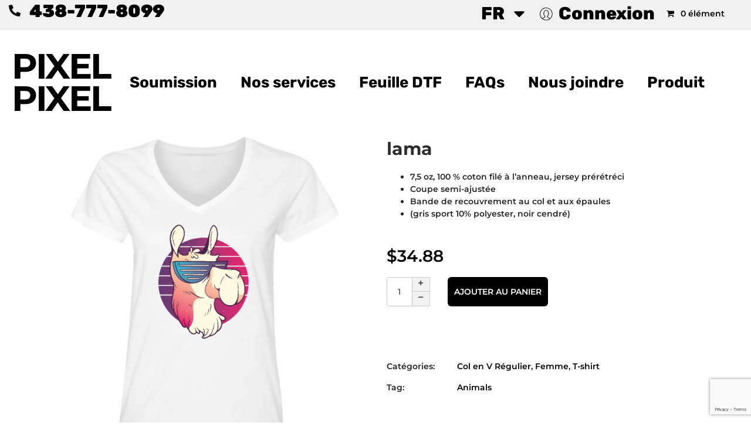

--- FILE ---
content_type: text/html; charset=UTF-8
request_url: https://www.pixelpixel.xyz/shop/femme/tshirt-femme/vneck-femme/lama-20/
body_size: 31330
content:
<!DOCTYPE html>
<html lang="fr-CA">
<head>
	<meta charset="UTF-8">
	<meta name="viewport" content="width=device-width, initial-scale=1.0, viewport-fit=cover" />		<title>lama &#8211; PixelPixel.xyz</title>
            <script>
                window.appEnv = "production"
                window.GangSheetOptions = {
                    shop_slug: "pixelpixelxyz",
                    gs_version: "1.7.1",
                    customer: {
                        'id': undefined,
                        'email': undefined                    }
                }
            </script>
            <meta name='robots' content='max-image-preview:large' />
<link rel='dns-prefetch' href='//capi-automation.s3.us-east-2.amazonaws.com' />
<link rel='dns-prefetch' href='//www.googletagmanager.com' />
<link rel='dns-prefetch' href='//app.buildagangsheet.com' />
<link rel='dns-prefetch' href='//fonts.googleapis.com' />
<link rel="alternate" type="application/rss+xml" title="PixelPixel.xyz &raquo; Flux" href="https://www.pixelpixel.xyz/feed/" />
<link rel="alternate" type="application/rss+xml" title="PixelPixel.xyz &raquo; Flux des commentaires" href="https://www.pixelpixel.xyz/comments/feed/" />
<link rel="alternate" type="application/rss+xml" title="PixelPixel.xyz &raquo; lama Flux des commentaires" href="https://www.pixelpixel.xyz/shop/femme/tshirt-femme/vneck-femme/lama-20/feed/" />
<link rel="alternate" title="oEmbed (JSON)" type="application/json+oembed" href="https://www.pixelpixel.xyz/wp-json/oembed/1.0/embed?url=https%3A%2F%2Fwww.pixelpixel.xyz%2Fshop%2Ffemme%2Ftshirt-femme%2Fvneck-femme%2Flama-20%2F" />
<link rel="alternate" title="oEmbed (XML)" type="text/xml+oembed" href="https://www.pixelpixel.xyz/wp-json/oembed/1.0/embed?url=https%3A%2F%2Fwww.pixelpixel.xyz%2Fshop%2Ffemme%2Ftshirt-femme%2Fvneck-femme%2Flama-20%2F&#038;format=xml" />
<style id='wp-img-auto-sizes-contain-inline-css' type='text/css'>
img:is([sizes=auto i],[sizes^="auto," i]){contain-intrinsic-size:3000px 1500px}
/*# sourceURL=wp-img-auto-sizes-contain-inline-css */
</style>
<style id='wp-emoji-styles-inline-css' type='text/css'>

	img.wp-smiley, img.emoji {
		display: inline !important;
		border: none !important;
		box-shadow: none !important;
		height: 1em !important;
		width: 1em !important;
		margin: 0 0.07em !important;
		vertical-align: -0.1em !important;
		background: none !important;
		padding: 0 !important;
	}
/*# sourceURL=wp-emoji-styles-inline-css */
</style>
<link rel='stylesheet' id='wp-block-library-css' href='https://www.pixelpixel.xyz/wp-includes/css/dist/block-library/style.min.css?ver=6.9' type='text/css' media='all' />
<style id='classic-theme-styles-inline-css' type='text/css'>
/*! This file is auto-generated */
.wp-block-button__link{color:#fff;background-color:#32373c;border-radius:9999px;box-shadow:none;text-decoration:none;padding:calc(.667em + 2px) calc(1.333em + 2px);font-size:1.125em}.wp-block-file__button{background:#32373c;color:#fff;text-decoration:none}
/*# sourceURL=/wp-includes/css/classic-themes.min.css */
</style>
<style id='global-styles-inline-css' type='text/css'>
:root{--wp--preset--aspect-ratio--square: 1;--wp--preset--aspect-ratio--4-3: 4/3;--wp--preset--aspect-ratio--3-4: 3/4;--wp--preset--aspect-ratio--3-2: 3/2;--wp--preset--aspect-ratio--2-3: 2/3;--wp--preset--aspect-ratio--16-9: 16/9;--wp--preset--aspect-ratio--9-16: 9/16;--wp--preset--color--black: #000000;--wp--preset--color--cyan-bluish-gray: #abb8c3;--wp--preset--color--white: #ffffff;--wp--preset--color--pale-pink: #f78da7;--wp--preset--color--vivid-red: #cf2e2e;--wp--preset--color--luminous-vivid-orange: #ff6900;--wp--preset--color--luminous-vivid-amber: #fcb900;--wp--preset--color--light-green-cyan: #7bdcb5;--wp--preset--color--vivid-green-cyan: #00d084;--wp--preset--color--pale-cyan-blue: #8ed1fc;--wp--preset--color--vivid-cyan-blue: #0693e3;--wp--preset--color--vivid-purple: #9b51e0;--wp--preset--gradient--vivid-cyan-blue-to-vivid-purple: linear-gradient(135deg,rgb(6,147,227) 0%,rgb(155,81,224) 100%);--wp--preset--gradient--light-green-cyan-to-vivid-green-cyan: linear-gradient(135deg,rgb(122,220,180) 0%,rgb(0,208,130) 100%);--wp--preset--gradient--luminous-vivid-amber-to-luminous-vivid-orange: linear-gradient(135deg,rgb(252,185,0) 0%,rgb(255,105,0) 100%);--wp--preset--gradient--luminous-vivid-orange-to-vivid-red: linear-gradient(135deg,rgb(255,105,0) 0%,rgb(207,46,46) 100%);--wp--preset--gradient--very-light-gray-to-cyan-bluish-gray: linear-gradient(135deg,rgb(238,238,238) 0%,rgb(169,184,195) 100%);--wp--preset--gradient--cool-to-warm-spectrum: linear-gradient(135deg,rgb(74,234,220) 0%,rgb(151,120,209) 20%,rgb(207,42,186) 40%,rgb(238,44,130) 60%,rgb(251,105,98) 80%,rgb(254,248,76) 100%);--wp--preset--gradient--blush-light-purple: linear-gradient(135deg,rgb(255,206,236) 0%,rgb(152,150,240) 100%);--wp--preset--gradient--blush-bordeaux: linear-gradient(135deg,rgb(254,205,165) 0%,rgb(254,45,45) 50%,rgb(107,0,62) 100%);--wp--preset--gradient--luminous-dusk: linear-gradient(135deg,rgb(255,203,112) 0%,rgb(199,81,192) 50%,rgb(65,88,208) 100%);--wp--preset--gradient--pale-ocean: linear-gradient(135deg,rgb(255,245,203) 0%,rgb(182,227,212) 50%,rgb(51,167,181) 100%);--wp--preset--gradient--electric-grass: linear-gradient(135deg,rgb(202,248,128) 0%,rgb(113,206,126) 100%);--wp--preset--gradient--midnight: linear-gradient(135deg,rgb(2,3,129) 0%,rgb(40,116,252) 100%);--wp--preset--font-size--small: 13px;--wp--preset--font-size--medium: 20px;--wp--preset--font-size--large: 36px;--wp--preset--font-size--x-large: 42px;--wp--preset--spacing--20: 0.44rem;--wp--preset--spacing--30: 0.67rem;--wp--preset--spacing--40: 1rem;--wp--preset--spacing--50: 1.5rem;--wp--preset--spacing--60: 2.25rem;--wp--preset--spacing--70: 3.38rem;--wp--preset--spacing--80: 5.06rem;--wp--preset--shadow--natural: 6px 6px 9px rgba(0, 0, 0, 0.2);--wp--preset--shadow--deep: 12px 12px 50px rgba(0, 0, 0, 0.4);--wp--preset--shadow--sharp: 6px 6px 0px rgba(0, 0, 0, 0.2);--wp--preset--shadow--outlined: 6px 6px 0px -3px rgb(255, 255, 255), 6px 6px rgb(0, 0, 0);--wp--preset--shadow--crisp: 6px 6px 0px rgb(0, 0, 0);}:where(.is-layout-flex){gap: 0.5em;}:where(.is-layout-grid){gap: 0.5em;}body .is-layout-flex{display: flex;}.is-layout-flex{flex-wrap: wrap;align-items: center;}.is-layout-flex > :is(*, div){margin: 0;}body .is-layout-grid{display: grid;}.is-layout-grid > :is(*, div){margin: 0;}:where(.wp-block-columns.is-layout-flex){gap: 2em;}:where(.wp-block-columns.is-layout-grid){gap: 2em;}:where(.wp-block-post-template.is-layout-flex){gap: 1.25em;}:where(.wp-block-post-template.is-layout-grid){gap: 1.25em;}.has-black-color{color: var(--wp--preset--color--black) !important;}.has-cyan-bluish-gray-color{color: var(--wp--preset--color--cyan-bluish-gray) !important;}.has-white-color{color: var(--wp--preset--color--white) !important;}.has-pale-pink-color{color: var(--wp--preset--color--pale-pink) !important;}.has-vivid-red-color{color: var(--wp--preset--color--vivid-red) !important;}.has-luminous-vivid-orange-color{color: var(--wp--preset--color--luminous-vivid-orange) !important;}.has-luminous-vivid-amber-color{color: var(--wp--preset--color--luminous-vivid-amber) !important;}.has-light-green-cyan-color{color: var(--wp--preset--color--light-green-cyan) !important;}.has-vivid-green-cyan-color{color: var(--wp--preset--color--vivid-green-cyan) !important;}.has-pale-cyan-blue-color{color: var(--wp--preset--color--pale-cyan-blue) !important;}.has-vivid-cyan-blue-color{color: var(--wp--preset--color--vivid-cyan-blue) !important;}.has-vivid-purple-color{color: var(--wp--preset--color--vivid-purple) !important;}.has-black-background-color{background-color: var(--wp--preset--color--black) !important;}.has-cyan-bluish-gray-background-color{background-color: var(--wp--preset--color--cyan-bluish-gray) !important;}.has-white-background-color{background-color: var(--wp--preset--color--white) !important;}.has-pale-pink-background-color{background-color: var(--wp--preset--color--pale-pink) !important;}.has-vivid-red-background-color{background-color: var(--wp--preset--color--vivid-red) !important;}.has-luminous-vivid-orange-background-color{background-color: var(--wp--preset--color--luminous-vivid-orange) !important;}.has-luminous-vivid-amber-background-color{background-color: var(--wp--preset--color--luminous-vivid-amber) !important;}.has-light-green-cyan-background-color{background-color: var(--wp--preset--color--light-green-cyan) !important;}.has-vivid-green-cyan-background-color{background-color: var(--wp--preset--color--vivid-green-cyan) !important;}.has-pale-cyan-blue-background-color{background-color: var(--wp--preset--color--pale-cyan-blue) !important;}.has-vivid-cyan-blue-background-color{background-color: var(--wp--preset--color--vivid-cyan-blue) !important;}.has-vivid-purple-background-color{background-color: var(--wp--preset--color--vivid-purple) !important;}.has-black-border-color{border-color: var(--wp--preset--color--black) !important;}.has-cyan-bluish-gray-border-color{border-color: var(--wp--preset--color--cyan-bluish-gray) !important;}.has-white-border-color{border-color: var(--wp--preset--color--white) !important;}.has-pale-pink-border-color{border-color: var(--wp--preset--color--pale-pink) !important;}.has-vivid-red-border-color{border-color: var(--wp--preset--color--vivid-red) !important;}.has-luminous-vivid-orange-border-color{border-color: var(--wp--preset--color--luminous-vivid-orange) !important;}.has-luminous-vivid-amber-border-color{border-color: var(--wp--preset--color--luminous-vivid-amber) !important;}.has-light-green-cyan-border-color{border-color: var(--wp--preset--color--light-green-cyan) !important;}.has-vivid-green-cyan-border-color{border-color: var(--wp--preset--color--vivid-green-cyan) !important;}.has-pale-cyan-blue-border-color{border-color: var(--wp--preset--color--pale-cyan-blue) !important;}.has-vivid-cyan-blue-border-color{border-color: var(--wp--preset--color--vivid-cyan-blue) !important;}.has-vivid-purple-border-color{border-color: var(--wp--preset--color--vivid-purple) !important;}.has-vivid-cyan-blue-to-vivid-purple-gradient-background{background: var(--wp--preset--gradient--vivid-cyan-blue-to-vivid-purple) !important;}.has-light-green-cyan-to-vivid-green-cyan-gradient-background{background: var(--wp--preset--gradient--light-green-cyan-to-vivid-green-cyan) !important;}.has-luminous-vivid-amber-to-luminous-vivid-orange-gradient-background{background: var(--wp--preset--gradient--luminous-vivid-amber-to-luminous-vivid-orange) !important;}.has-luminous-vivid-orange-to-vivid-red-gradient-background{background: var(--wp--preset--gradient--luminous-vivid-orange-to-vivid-red) !important;}.has-very-light-gray-to-cyan-bluish-gray-gradient-background{background: var(--wp--preset--gradient--very-light-gray-to-cyan-bluish-gray) !important;}.has-cool-to-warm-spectrum-gradient-background{background: var(--wp--preset--gradient--cool-to-warm-spectrum) !important;}.has-blush-light-purple-gradient-background{background: var(--wp--preset--gradient--blush-light-purple) !important;}.has-blush-bordeaux-gradient-background{background: var(--wp--preset--gradient--blush-bordeaux) !important;}.has-luminous-dusk-gradient-background{background: var(--wp--preset--gradient--luminous-dusk) !important;}.has-pale-ocean-gradient-background{background: var(--wp--preset--gradient--pale-ocean) !important;}.has-electric-grass-gradient-background{background: var(--wp--preset--gradient--electric-grass) !important;}.has-midnight-gradient-background{background: var(--wp--preset--gradient--midnight) !important;}.has-small-font-size{font-size: var(--wp--preset--font-size--small) !important;}.has-medium-font-size{font-size: var(--wp--preset--font-size--medium) !important;}.has-large-font-size{font-size: var(--wp--preset--font-size--large) !important;}.has-x-large-font-size{font-size: var(--wp--preset--font-size--x-large) !important;}
:where(.wp-block-post-template.is-layout-flex){gap: 1.25em;}:where(.wp-block-post-template.is-layout-grid){gap: 1.25em;}
:where(.wp-block-term-template.is-layout-flex){gap: 1.25em;}:where(.wp-block-term-template.is-layout-grid){gap: 1.25em;}
:where(.wp-block-columns.is-layout-flex){gap: 2em;}:where(.wp-block-columns.is-layout-grid){gap: 2em;}
:root :where(.wp-block-pullquote){font-size: 1.5em;line-height: 1.6;}
/*# sourceURL=global-styles-inline-css */
</style>
<link rel='stylesheet' id='contact-form-7-css' href='https://www.pixelpixel.xyz/wp-content/plugins/contact-form-7/includes/css/styles.css?ver=6.1.4' type='text/css' media='all' />
<link rel='stylesheet' id='menu-image-css' href='https://www.pixelpixel.xyz/wp-content/plugins/menu-image/includes/css/menu-image.css?ver=3.13' type='text/css' media='all' />
<link rel='stylesheet' id='dashicons-css' href='https://www.pixelpixel.xyz/wp-includes/css/dashicons.min.css?ver=6.9' type='text/css' media='all' />
<style id='dashicons-inline-css' type='text/css'>
[data-font="Dashicons"]:before {font-family: 'Dashicons' !important;content: attr(data-icon) !important;speak: none !important;font-weight: normal !important;font-variant: normal !important;text-transform: none !important;line-height: 1 !important;font-style: normal !important;-webkit-font-smoothing: antialiased !important;-moz-osx-font-smoothing: grayscale !important;}
/*# sourceURL=dashicons-inline-css */
</style>
<link rel='stylesheet' id='wpmenucart-icons-css' href='https://www.pixelpixel.xyz/wp-content/plugins/woocommerce-menu-bar-cart/assets/css/wpmenucart-icons.min.css?ver=2.14.12' type='text/css' media='all' />
<style id='wpmenucart-icons-inline-css' type='text/css'>
@font-face{font-family:WPMenuCart;src:url(https://www.pixelpixel.xyz/wp-content/plugins/woocommerce-menu-bar-cart/assets/fonts/WPMenuCart.eot);src:url(https://www.pixelpixel.xyz/wp-content/plugins/woocommerce-menu-bar-cart/assets/fonts/WPMenuCart.eot?#iefix) format('embedded-opentype'),url(https://www.pixelpixel.xyz/wp-content/plugins/woocommerce-menu-bar-cart/assets/fonts/WPMenuCart.woff2) format('woff2'),url(https://www.pixelpixel.xyz/wp-content/plugins/woocommerce-menu-bar-cart/assets/fonts/WPMenuCart.woff) format('woff'),url(https://www.pixelpixel.xyz/wp-content/plugins/woocommerce-menu-bar-cart/assets/fonts/WPMenuCart.ttf) format('truetype'),url(https://www.pixelpixel.xyz/wp-content/plugins/woocommerce-menu-bar-cart/assets/fonts/WPMenuCart.svg#WPMenuCart) format('svg');font-weight:400;font-style:normal;font-display:swap}
/*# sourceURL=wpmenucart-icons-inline-css */
</style>
<link rel='stylesheet' id='wpmenucart-css' href='https://www.pixelpixel.xyz/wp-content/plugins/woocommerce-menu-bar-cart/assets/css/wpmenucart-main.min.css?ver=2.14.12' type='text/css' media='all' />
<link rel='stylesheet' id='woof-css' href='https://www.pixelpixel.xyz/wp-content/plugins/woocommerce-products-filter/css/front.css?ver=6.9' type='text/css' media='all' />
<link rel='stylesheet' id='chosen-drop-down-css' href='https://www.pixelpixel.xyz/wp-content/plugins/woocommerce-products-filter/js/chosen/chosen.min.css?ver=6.9' type='text/css' media='all' />
<link rel='stylesheet' id='icheck-jquery-color-css' href='https://www.pixelpixel.xyz/wp-content/plugins/woocommerce-products-filter/js/icheck/skins/minimal/aero.css?ver=6.9' type='text/css' media='all' />
<style id='woocommerce-inline-inline-css' type='text/css'>
.woocommerce form .form-row .required { visibility: hidden; }
/*# sourceURL=woocommerce-inline-inline-css */
</style>
<link rel='stylesheet' id='trp-language-switcher-style-css' href='https://www.pixelpixel.xyz/wp-content/plugins/translatepress-multilingual/assets/css/trp-language-switcher.css?ver=3.0.7' type='text/css' media='all' />
<link rel='stylesheet' id='woo-variation-swatches-css' href='https://www.pixelpixel.xyz/wp-content/plugins/woo-variation-swatches/assets/css/frontend.min.css?ver=1764610938' type='text/css' media='all' />
<style id='woo-variation-swatches-inline-css' type='text/css'>
:root {
--wvs-tick:url("data:image/svg+xml;utf8,%3Csvg filter='drop-shadow(0px 0px 2px rgb(0 0 0 / .8))' xmlns='http://www.w3.org/2000/svg'  viewBox='0 0 30 30'%3E%3Cpath fill='none' stroke='%23ffffff' stroke-linecap='round' stroke-linejoin='round' stroke-width='4' d='M4 16L11 23 27 7'/%3E%3C/svg%3E");

--wvs-cross:url("data:image/svg+xml;utf8,%3Csvg filter='drop-shadow(0px 0px 5px rgb(255 255 255 / .6))' xmlns='http://www.w3.org/2000/svg' width='72px' height='72px' viewBox='0 0 24 24'%3E%3Cpath fill='none' stroke='%23000000' stroke-linecap='round' stroke-width='0.6' d='M5 5L19 19M19 5L5 19'/%3E%3C/svg%3E");
--wvs-single-product-item-width:40px;
--wvs-single-product-item-height:40px;
--wvs-single-product-item-font-size:16px}
/*# sourceURL=woo-variation-swatches-inline-css */
</style>
<link rel='stylesheet' id='nb-google-fonts-css' href='https://fonts.googleapis.com/css?family=Montserrat%3A100%2C200%2C300%2C400%2C500%2C600%2C700%2C800%2C900&#038;subset=latin%2Clatin-ext&#038;ver=6.9' type='text/css' media='all' />
<link rel='stylesheet' id='elementor-frontend-css' href='https://www.pixelpixel.xyz/wp-content/plugins/elementor/assets/css/frontend.min.css?ver=3.34.2' type='text/css' media='all' />
<link rel='stylesheet' id='eael-general-css' href='https://www.pixelpixel.xyz/wp-content/plugins/essential-addons-for-elementor-lite/assets/front-end/css/view/general.min.css?ver=6.5.8' type='text/css' media='all' />
<link rel='stylesheet' id='eael-17924-css' href='https://www.pixelpixel.xyz/wp-content/uploads/essential-addons-elementor/eael-17924.css?ver=1735929694' type='text/css' media='all' />
<link rel='stylesheet' id='widget-nav-menu-css' href='https://www.pixelpixel.xyz/wp-content/plugins/elementor-pro/assets/css/widget-nav-menu.min.css?ver=3.34.0' type='text/css' media='all' />
<link rel='stylesheet' id='widget-heading-css' href='https://www.pixelpixel.xyz/wp-content/plugins/elementor/assets/css/widget-heading.min.css?ver=3.34.2' type='text/css' media='all' />
<link rel='stylesheet' id='widget-woocommerce-menu-cart-css' href='https://www.pixelpixel.xyz/wp-content/plugins/elementor-pro/assets/css/widget-woocommerce-menu-cart.min.css?ver=3.34.0' type='text/css' media='all' />
<link rel='stylesheet' id='elementor-post-17202-css' href='https://www.pixelpixel.xyz/wp-content/uploads/elementor/css/post-17202.css?ver=1769042499' type='text/css' media='all' />
<link rel='stylesheet' id='uael-frontend-css' href='https://www.pixelpixel.xyz/wp-content/plugins/ultimate-elementor/assets/min-css/uael-frontend.min.css?ver=1.36.4' type='text/css' media='all' />
<link rel='stylesheet' id='elementor-post-17924-css' href='https://www.pixelpixel.xyz/wp-content/uploads/elementor/css/post-17924.css?ver=1769042499' type='text/css' media='all' />
<link rel='stylesheet' id='elementor-post-17757-css' href='https://www.pixelpixel.xyz/wp-content/uploads/elementor/css/post-17757.css?ver=1769042499' type='text/css' media='all' />
<link rel='stylesheet' id='fontello-css' href='https://www.pixelpixel.xyz/wp-content/themes/teepro/assets/vendor/fontello/fontello.css?ver=1769032376' type='text/css' media='all' />
<link rel='stylesheet' id='nbcore_front_style-css' href='https://www.pixelpixel.xyz/wp-content/themes/teepro/assets/netbase/css/main.css?ver=1769032376' type='text/css' media='all' />
<style id='nbcore_front_style-inline-css' type='text/css'>
#site-wrapper{background:#ffffff;}.nb-page-title-wrap,.single-blog .entry-author,.shop-main.accordion-tabs .accordion-title-wrap,.woocommerce .woocommerce-message,.woocommerce .woocommerce-info,.woocommerce .woocommerce-error,.woocommerce-page .woocommerce-message,.woocommerce-page .woocommerce-info,.woocommerce-page .woocommerce-error,.cart-layout-2 .cart-totals-wrap,.blog.style-2 .post .entry-content,.nb-comment-form textarea,.comments-area,.blog .post .entry-cat a{background-color:rgb(255,255,255);}.products.list-type .product .list-type-wrap .product-image:before{border-right-color:rgb(255,255,255);}.main-logo{width:200px;}.dd-select .dd-selected img,.site-header .sub-navigation .menu-menu-top-left-container ~ .WOOCS_SELECTOR .woocs_flag_view_item{width:17px;}.dd-options .dd-option img{width:calc(17px + 15px);}a,.widget ul li a,.footer-top-section a,.footer-top-section .widget ul li a,.footer-bot-section a,.footer-bot-section .widget ul li a{color:rgb(0,0,0);}a:hover,a:focus,a:active,.widget ul li a:hover,.footer-top-section a:hover,.footer-top-section .widget ul li a:hover,.footer-bot-section a:hover,.footer-bot-section .widget ul li a:hover,.widget_nbelement_contact_info ul.nbelement-info li:hover i{color:rgb(104,104,104);}body{font-family:Montserrat;font-weight:600;font-size:14px;}.button,.nb-primary-button,.post-password-form input[type='submit'],.teepro-button button.ubtn-normal,.teepro-button button.ubtn-mini,.teepro-button button.ubtn-small,.teepro-button button.ubtn-large,.teepro-button button.ubtn-block,.contact-tshirt .contact_right input[type='submit'],.category_banner .vc_column-inner .button_comback_shop a,.nb_layout_wp-img-left .nb_wp_post .nb-post-block .nb-post-content .nb-post-readmore a,.nb_layout_wp-img-top .nb_wp_post .nb-post-block .nb-post-content .readmore,.button_joinus.vc_btn3-center.vc_btn3-container a.vc_general.vc_btn3,.dokan-order-action a.dokan-btn:hover,a.dokan-btn-default.dokan-coupon-product-select-all,a.dokan-btn-default.dokan-coupon-product-clear-all,input[type='submit'].dokan-btn-success,a.dokan-btn-success,.dokan-btn-success,.dokan-dashboard-content button,a.dokan-btn-theme,.dokan-form-group input[type='submit'],.category .blog .bt-4.nb-secondary-button,.intro_teepro .readmore_teepro:hover,.single-product .nbcs-section .nbcs-add-to-cart-button input[type='submit'],a.dokan-btn-theme:focus,.dokan-btn-theme:focus{color:rgb(255,255,255) !important;background-color:rgb(0,0,0);border-color:rgba(0,0,0,0.01);}.woocommerce-order .btn-pdf-preview,.text-notice a,.woocommerce-checkout .woocommerce a.button{color:rgb(255,255,255) !important;background-color:rgb(0,0,0) !important;border-color:rgba(0,0,0,0.01) !important;}.button:hover,.nb-primary-button:hover,.button:focus,.nb-primary-button:focus,.contact-tshirt .contact_right input[type='submit']:hover,.button_joinus.vc_btn3-center.vc_btn3-container a.vc_general.vc_btn3:hover,.category_banner .vc_column-inner .button_comback_shop a:hover,.nb_layout_wp-img-left .nb_wp_post .nb-post-block .nb-post-content .nb-post-readmore a:hover,.nb_layout_wp-img-top .nb_wp_post .nb-post-block .nb-post-content .readmore:hover,.teepro-button button.ubtn-normal:hover,a.dokan-btn-default.dokan-coupon-product-select-all:hover,a.dokan-btn-default.dokan-coupon-product-clear-all:hover,input[type='submit'].dokan-btn-success:hover,a.dokan-btn-success:hover,.dokan-btn-success:hover,.intro_teepro .readmore_teepro:hover,.single-product .nbcs-section .nbcs-add-to-cart-button input[type='submit']:hover,.category .blog .bt-4.nb-secondary-button:hover,.dokan-dashboard-content button:hover,a.dokan-btn-theme:hover{color:rgb(21,10,10);background-color:rgb(60,60,60);border-color:rgba(11,11,11,0.01);}.woocommerce-order .btn-pdf-preview:hover,.text-notice a:hover,.woocommerce-checkout .woocommerce a.button:hover{color:rgb(21,10,10) !important;background-color:rgb(60,60,60) !important;border-color:rgba(11,11,11,0.01) !important;}.teepro-button button.ubtn-normal .ubtn-hover,.teepro-button button.ubtn-normal .ubtn-hover,.teepro-button button.ubtn-mini .ubtn-hover,.teepro-button button.ubtn-small .ubtn-hover,.teepro-button button.ubtn-large .ubtn-hover,.teepro-button button.ubtn-block .ubtn-hover{background-color:rgb(60,60,60);}.nb-secondary-button{color:rgb(255,255,255);background-color:rgb(0,0,0);border-color:rgba(0,0,0,0.01);}.nb-secondary-button:hover,.nb-secondary-button:focus{color:rgb(21,10,10);background-color:rgb(60,60,60);border-color:rgba(11,11,11,0.01);}.list-type .add_to_cart_button,.nb-primary-button,.nb-secondary-button,.single_add_to_cart_button,.post-password-form input[type='submit']{padding-left:11px;padding-right:11px;border-width:0px;border-radius:6px;}body,.widget ul li a,.woocommerce-breadcrumb a,.nb-social-icons > a,.wc-tabs > li:not(.active) a,.shop-main.accordion-tabs .accordion-title-wrap:not(.ui-state-active) a,.nb-account-dropdown a,.header-account-wrap .not-logged-in,.mid-inline .nb-account-dropdown a,.mid-inline .mini-cart-section span,.mid-inline .mini-cart-section a,.mid-inline .mini-cart-section strong,.entry-meta .byline a,.comments-link a{color:rgb(38,38,38);}h1{font-size:16px;}h2{font-size:14px;}h3{font-size:12px;}h4{font-size:11px;}h5{font-size:10px;}h6{font-size:8px;}h1,h2,h3,h4,h5,h6,h1 > a,h2 > a,h3 > a,h4 > a,h5 > a,h6 > a,.entry-title > a,.woocommerce-Reviews .comment-reply-title{font-family:Montserrat;font-weight:700;color:rgb(45,45,45);}.site-header .top-section-wrap{padding:10px 0;background-color:rgb(244,244,244);}.site-header.left-inline .top-section-wrap .header_top_right_menu,.site-header .top-section-wrap .sub-navigation{margin:-10px 0;}.site-header.left-inline .top-section-wrap .header_top_right_menu ul,.site-header.teepro-header-1 .top-section-wrap .sub-navigation .nb-header-sub-menu >.menu-item,.site-header.teepro-header-2 .top-section-wrap .sub-navigation .nb-header-sub-menu >.menu-item,.site-header.teepro-header-3 .top-section-wrap .sub-navigation .nb-header-sub-menu >.menu-item,.site-header.teepro-header-4 .top-section-wrap .sub-navigation .nb-header-sub-menu >.menu-item,.site-header .sub-navigation .widget .dd-select{padding:10px 0;}.WOOCS_SELECTOR .wSelect,.WOOCS_SELECTOR .chosen-container,.site-header .sub-navigation .menu-menu-top-left-container ~ .WOOCS_SELECTOR select.woocommerce-currency-switcher,.site-header .sub-navigation .menu-menu-top-left-container ~ .WOOCS_SELECTOR .woocs_flag_view_item{margin:calc(10px - 3px) 0 0;}.top-section-wrap .nb-header-sub-menu a{color:rgb(0,0,0);}.top-section-wrap a:hover,.site-header .top-section-wrap .sub-navigation .nb-header-sub-menu li.menu-item-has-children .sub-menu li:hover a span,.top-section-wrap .nb-header-sub-menu a:hover,.top-section-wrap li:hover a span,.site-header .top-section-wrap .sub-navigation .nb-header-sub-menu li.menu-item-has-children .sub-menu li:hover a span,.site-header .top-section-wrap .header_top_right_menu .data_user .user-menu > li > a:hover{color:rgb(120,0,232);}.top-section-wrap .nb-header-sub-menu .sub-menu{background-color:rgb(244,244,244);}.site-header .middle-section-wrap{padding:15px 0;background-color:rgb(255,255,255);}.site-header .middle-section-wrap .nb-navbar,.site-header.header-desktop .main-nav-wrap .mega-menu-wrap#mega-menu-wrap-primary ul.mega-menu#mega-menu-primary{margin:-15px 0;}.site-header .middle-section-wrap .nb-navbar > .menu-item,.site-header.header-desktop .main-nav-wrap .mega-menu-wrap#mega-menu-wrap-primary ul.mega-menu#mega-menu-primary > li{padding:15px 0;}.site-header:not(.mid-stack) .bot-section-wrap{padding:30px 0;}.site-header.mid-stack .nb-navbar > .menu-item > a{padding:30px 20px;}.site-header .bot-section-wrap{background-color:#fff;}.bot-section-wrap a,.bot-section-wrap span,.bot-section-wrap i,.bot-section-wrap div{color:#646464;}.middle-section-wrap a,.middle-section-wrap span,.middle-section-wrap i,.middle-section-wrap div,.nbt-ajax-cart-icon i,.nbt-ajax-cart .nbt-ajax-cart-icon .nbt-ajax-cart-count{color:rgb(68,68,68);}.nbt-icon-search{color:rgb(68,68,68) !important;}.middle-section-wrap a:hover,.middle-section-wrap a:hover span,.middle-section-wrap a:hover i,.middle-section-wrap .nb-navbar .menu-item:hover > a,.mini-cart-section .mini-cart-wrap .mini_cart_item .minicart-pd-meta a:hover,.mini-cart-section .mini-cart-wrap .mini_cart_item .remove:hover i,.nbt-ajax-cart .nbt-ajax-cart-popup .woocommerce-Price-amount{color:rgb(81,155,226);}.nbt-ajax-cart .nbt-ajax-cart-popup ul li .nbt-ajax-cart-right h4 a{color:rgb(81,155,226)!important;}.nbt-ajax-cart .nbt-ajax-cart-icon .nbt-ajax-cart-count{background:rgb(81,155,226);}.nbt-ajax-cart .nbt-ajax-cart-popup .buttons a:hover{background:rgb(81,155,226)!important;}.mini-cart-wrap .mini_cart_item .mini-cart-pd-image:hover img{border-color:rgb(81,155,226);}.nbt-ajax-cart .nbt-ajax-cart-icon:after{border-bottom-color:rgb(81,155,226);}.nbt-ajax-cart .nbt-ajax-cart-popup{border-top-color:rgb(81,155,226);}.site-header .middle-section-wrap .icon-header-section .icon-header-wrap .header-cart-wrap .nb-cart-section .count-item,.site-header.header-desktop .main-nav-wrap .mega-menu-wrap#mega-menu-wrap-primary ul.mega-menu#mega-menu-primary > li > ul.mega-sub-menu::before{background-color:rgb(81,155,226);}.site-header.header-desktop .main-nav-wrap .mega-menu-wrap#mega-menu-wrap-primary ul.mega-menu#mega-menu-primary > li.mega-toggle-on > a::before,.site-header.header-desktop .main-nav-wrap .mega-menu-wrap#mega-menu-wrap-primary ul.mega-menu#mega-menu-primary > li:hover > a::before{border-top-color:rgb(81,155,226);}.top-section-wrap a,.top-section-wrap span,.top-section-wrap i,.top-section-wrap div{color:rgb(0,0,0);}.nb-navbar > .menu-item,.nb-navbar a,.nb-navbar span,.site-header.header-desktop .middle-section-wrap .mega-menu-wrap#mega-menu-wrap-primary span,.site-header.header-desktop .middle-section-wrap .mega-menu-wrap#mega-menu-wrap-primary div,.site-header.header-desktop .middle-section-wrap .mega-menu-wrap#mega-menu-wrap-primary a,.middle-section-wrap .mega-menu-wrap#mega-menu-wrap-primary i{color:rgb(68,68,68);}.nb-navbar > .menu-item:hover >a span,.nb-navbar a:hover,.site-header.teepro-header-2.header-desktop .middle-section-wrap .main-nav-wrap .nb-navbar > li.menu-item.current-menu-item > a > span,.site-header .main-nav-wrap .mega-menu-wrap#mega-menu-wrap-primary ul.mega-menu#mega-menu-primary > li > ul.mega-sub-menu .mega-menu-row.menu_link_title .menu > li > a,.site-header .main-nav-wrap .mega-menu-wrap#mega-menu-wrap-primary ul.mega-menu#mega-menu-primary > li > ul.mega-sub-menu .mega-menu-row.menu_about .about_readmore,.middle-section-wrap .mega-menu-wrap#mega-menu-wrap-primary .menu-item:hover >a,.site-header.header-mobile .main-nav-wrap .mega-menu-wrap#mega-menu-wrap-primary ul.mega-menu#mega-menu-primary > li.mega-menu-flyout .mega-sub-menu > li:hover > a,.middle-section-wrap .mega-menu-wrap#mega-menu-wrap-primary a:hover,.middle-section-wrap .mega-menu-wrap#mega-menu-wrap-primary a:hover >*,.site-header.header-mobile .main-nav-wrap .mega-menu-wrap#mega-menu-wrap-primary ul.mega-menu#mega-menu-primary > li.mega-menu-grid a:hover,.middle-section-wrap .mega-menu-wrap#mega-menu-wrap-primary .mega-menu-item:hover >a,.middle-section-wrap .mega-menu-wrap#mega-menu-wrap-primary .mega-menu-item:hover >a *{color:rgb(81,155,226);}.site-header.teepro-header-2.header-desktop .middle-section-wrap .main-nav-wrap .nb-navbar > li.menu-item > a > span::after{border-color:rgba(100,100,100,0);}.site-header.teepro-header-2.header-desktop .middle-section-wrap .main-nav-wrap .nb-navbar > li.menu-item.current-menu-item > a > span::after,.site-header.teepro-header-2.header-desktop .middle-section-wrap .main-nav-wrap .nb-navbar > li.menu-item:hover > a > span::after{border-color:rgb(81,155,226);}.nb-navbar .menu-item-has-children > a span:after,.icon-header-section .nb-cart-section,.nb-navbar .menu-item a,.nb-navbar .sub-menu > .menu-item:not(:last-child),.nb-header-sub-menu .sub-menu > .menu-item:not(:last-child),.widget .widget-title,.blog .classic .post .entry-footer,.single-post .single-blog .entry-footer,.nb-social-icons > a,.single-blog .entry-author-wrap,.shop-main:not(.wide) .single-product-wrap .product_meta,.shop-main.accordion-tabs .accordion-item .accordion-title-wrap,.shop-main.horizontal-tabs .wc-tabs-wrapper .wc-tabs,.shop_table thead th,.shop_table th,.shop_table td,.mini-cart-wrap .total,.icon-header-wrap .nb-account-dropdown ul li:not(:last-of-type) a,.widget tbody th,.widget tbody td,.widget ul > li:not(:last-of-type),.blog .post .entry-image .entry-cat,.comment-list .comment,.nb-comment-form textarea,.paging-navigation.pagination-style-1 .page-numbers.current,.woocommerce-pagination.pagination-style-1 .page-numbers.current,.single-product-wrap .cart,.single-product-wrap .woocommerce-product-details__short-description,.dokan-single-seller .store-wrapper,.sp-ou-meta,.widget.WOOF_Widget .woof .woof_container.woof_by_rating_container .woof_container_inner .chosen-results li{border-color:rgb(255,255,255);}@media (max-width:767px){.shop_table.cart{border:1px solid rgb(255,255,255);}.shop_table.cart td{border-bottom:1px solid rgb(255,255,255);}}.sticky{border-top:1px solid rgb(0,0,0);box-shadow:0px 0px 20px rgb(0,0,0);}.product .product-image .onsale,.wc-tabs > li.active,.product .onsale.sale-style-2 .percent,.product .onsale.sale-style-3 .percent,.wc-tabs-wrapper .woocommerce-Reviews #review_form_wrapper .comment-respond,.site-header.mid-stack .main-navigation .nb-navbar > .menu-item:hover,.shop-main.accordion-tabs .accordion-item .accordion-title-wrap.ui-accordion-header-active,.widget .tagcloud a,.footer-top-section .widget .tagcloud a,.footer-bot-section .widget .tagcloud a,.service_tab_1 .vc_tta-panels-container .vc_tta-panels .vc_tta-panel.vc_active .vc_tta-panel-heading .vc_tta-panel-title a::after,.cart-notice-wrap .cart-notice,.products .product .product-action.center .bt-4:hover,.products .product .nb-loop-variable .nbtcs-swatches .swatch:hover:before,.single-product-wrap .nbtcs-swatches .swatch:hover:before,.vc-tab-product-wrapper .vc-tab-product-content .tab-panel .cat_img a .cat_img_button:hover,.pt_home_6 .vc-tab-product-wrapper ul.style-border_bottom li.active a,.vc-tab-product-wrapper .vc-tab-product-content .tab-panel .cat_img a:hover .cat_img_button,.uvc-heading-spacer.line_with_icon:before,.uvc-heading-spacer.line_with_icon:after,.new_letter_1 .footer-newsletter .footer-newsletter-form button[type='submit'],.teepro-our-customers .our-customers-wrap .our-customer-images .swiper-wrapper .swiper-slide .customer-img.has-border:hover,.widget .nbfw-social-link-widget.gray-icon li a:hover,.related-product:hover > a img,#secondary .widget.nbfw-social-links,.loading.demo7 #loading-center #loading-center-absolute .object,.nb-page-title-wrap.bg_img .nb-page-title h1:before,.single-product-wrap .product-image .thumb-gallery .swiper-slide.swiper-slide-thumb-active img,.dokan-dashboard.dokan-custom-style .dokan-dash-sidebar ul.dokan-dashboard-menu li:hover,.dokan-dashboard.dokan-custom-style .dokan-dash-sidebar ul.dokan-dashboard-menu li.active,.dokan-dashboard.dokan-custom-style .dokan-dash-sidebar ul.dokan-dashboard-menu li.dokan-common-links a:hover,.dokan-dashboard.dokan-custom-style .dokan-dashboard-content .dokan-report-wrap .dokan-reports-sidebar ul.chart-legend li:first-child,.store-coupon-wrap.teepro_show_store_coupons,.loading.demo3 #loading-center #loading-center-absolute .object,#yith-wcwl-popup-message,.nbt-upload-zone .nbt-oupload-target,.intro_teepro .readmore_teepro,.noo-line .line-one,.noo-line .line-two,.single-product-wrap .nbtcs-swatches .swatch-color.circle.selected:before,.nbd-gallery #primary .nbd-list-designs .nbd-gallery-item:hover,.woof .woof_redraw_zone .woof_container.woof_container_label ul.woof_list li span.checkbox:hover,.woof .woof_redraw_zone .woof_container.woof_container_label ul.woof_list li span.checkbox.checked,.woof .woof_redraw_zone .woof_container.woof_container_color .woof_tooltip:hover span.checkbox,.woof .woof_redraw_zone .woof_container.woof_container_color .woof_tooltip span.checkbox.checked,.products .product .nb-loop-variable .nbtcs-swatches .swatch.swatch-text:hover,.products .product .nb-loop-variable .nbtcs-swatches .swatch.swatch-image:hover{border-color:rgb(0,0,0);}.loading.demo14 #loading-center #loading-center-absolute .object{border-left-color:rgb(0,0,0);border-right-color:rgb(0,0,0);}.loading.demo15 #loading-center #loading-center-absolute .object{border-left-color:rgb(0,0,0);border-top-color:rgb(0,0,0);}.nbfw_banner-container .nbfw-txt-info .banner-more:hover,.stepbystep2 .wpb_column:hover .wpb_single_image .vc_box_rounded,.vc_testimonial_wrap.testimonial_multi_thumb_style_1 .vc-avatar-testimonial .swiper-slide.swiper-slide-active .vc-avatar-img img,.hello-teepro .uvc-headings-line,.woof .woof_redraw_zone .woof_container.woof_container_image .woof_tooltip span.checkbox:hover,.woof .woof_redraw_zone .woof_container.woof_container_image .woof_tooltip span.checkbox.checked,.products .product .nb-loop-variable .nbtcs-swatches .swatches-radio li:hover .check,.products .product .nb-loop-variable .nbtcs-swatches .swatches-radio li input[type=radio]:checked ~ .check{border-color:rgb(0,0,0) !important;}.growl-message{border:1px solid rgb(0,0,0);}.noo-line .line-one span:first-child:before,.noo-line .line-one span:last-child:before,.noo-line .line-two span:first-child:before,.noo-line .line-two span:last-child:before{border:2px solid rgb(0,0,0);}.products .product .product-action.center .tooltip:before,.products .product .product-action.horizontal .tooltip:before,.mini-cart-wrap,.nbt-search-wrapper,.vc_step.content_top .vc-step-items .step_box .step_title_content:before,.nbfw_banner-container .nbfw-txt-info .txt-caption .txt-caption-divider,.products .product .product-action.horizontal span.tooltip:before{border-top-color:rgb(0,0,0);}.vc_step.content_top .vc-step-items .step_box .step_title_content:before,.vc_step.content_bottom .vc-step-items .step_box .step_number:before{border-right-color:rgb(0,0,0);}.text_service .text_banner_service::after,.about_history_content .vc_toggle_content .about_heading::after,.vc_step.content_left .vc-step-items .step_box .step_number:before,.vc_step.content_right .vc-step-items .step_box .step_number:before,.text_service .text_banner_service::before{border-bottom-color:rgb(0,0,0);}.widget .widget-title:before,.paging-navigation.pagination-style-2 .current,.product .onsale.sale-style-1,.woocommerce-pagination.pagination-style-2 span.current,.shop-main.right-dots .flickity-page-dots .dot,.wc-tabs-wrapper .form-submit input,.nb-input-group .search-button button,.widget .tagcloud a:hover,.nb-back-to-top-wrap a:hover,.nb_layout_wp-img-top .nb_wp_post .nb-post-date .nb-post-date-i,.nb_layout_wp-img-left .nb_wp_post .nb-post-block .nb-post-content .nb-post-readmore a::before,.swiper-pagination .swiper-pagination-bullet.swiper-pagination-bullet-active,.products .product .product-action .button .tooltip,.product .product-image .wishlist-fixed-btn .yith-wcwl-add-to-wishlist .tooltip,.products .product .product-action .bt-4:hover,.products .product .product-action.horizontal .button:hover,.products .product .product-action.horizontal .button .tooltip,.wpt-loading:after,.vc-tab-product-wrapper .vc-tab-product-content .tab-panel .cat_img a:hover .cat_img_button,.vc-tab-product-wrapper .vc-tab-product-header .product-tab-header.show_heading_line h2:after,.pt_home_6 .vc-tab-product-wrapper ul.style-border_bottom li a:before,.line-through .uvc-main-heading h1:after,.line-through .uvc-main-heading h2:after,.line-through .uvc-main-heading h3:after,.line-through .uvc-main-heading h4:after,.line-through .uvc-main-heading h5:after,.line-through .uvc-main-heading h6:after,.uvc-heading.hp1-heading .uvc-sub-heading:before,.uvc-heading.hp1-heading .uvc-sub-heading:after,.nbfw_banner-container .nbfw-txt-info .banner-more:hover,.bg-fullwidth .nbfw_banner-container,.category-layout-hp4 .nbfw_banner-container:hover .nbfw-txt-info h4,.info-box-our-services .aio-icon-box:hover,.teepro-our-customers .our-customers-wrap .our-customers-pagination .swiper-pagination-bullet-active,.teepro-image-slider .image-slider-block .image-slider-pagination .swiper-pagination-bullet-active,.widget .nbfw-social-link-widget.black-icon li a:hover,.site-footer.colorful-widget-title .widget .widget-title:after,.sc-video .sc-video-thumb .icon-play-button,.content_manage .link_profile li a::before,.nb_vc_page_tab:hover .page_tab_content::before,.new_letter_1  .footer-newsletter .footer-newsletter-form button[type='submit'],.single-product-wrap .yith-wcwl-add-to-wishlist,.vc_testimonial_wrap.testimonial_multi_thumb_style_1 .vc-avatar-testimonial .swiper-slide .vc-title .client-name::before,.vc_testimonial_wrap.testimonial_multi_thumb_style_1 .vc-avatar-testimonial .swiper-slide .vc-title .client-name::after,.widget .sidebar-policy .clear .sidebar-top-icon,.faq_page .vc_toggle.vc_toggle_active .vc_toggle_title,#secondary .widget .nbfw-social-link-widget.gray-icon li a:hover,.widget.service-sidebar .textwidget a,.new_letter_1 .footer-newsletter .footer-newsletter-form input[type='submit'],.widget.shop-sidebar h3.widget-title,.loading #loading-center #loading-center-absolute #object,.loading #loading-center #loading-center-absolute .object,.loading #loading-center .object-one,.loading #loading-center .object-two,.image_banner_pages .container .text_banner_bottom_section .custom_link,.text-notice a:hover,.dokan-dashboard.dokan-custom-style .dokan-progress.m-dokan-progress .dokan-progress-bar,.ou-tab .tablinks.activated,.page-template-nb-checkout #nb-checkout-cart .shop_table .nbt-ou-fast button,#dokan-seller-listing-wrap .pagination-container .pagination-wrap .pagination li .current,.shop-main .woof_products_top_panel ul li a,.woof_select_radio_check dt.woof_select_radio_check_opened a,.woof .woof_redraw_zone .woof_container.woof_container_label ul.woof_list li span.checkbox:hover,.woof .woof_redraw_zone .woof_container.woof_container_label ul.woof_list li span.checkbox.checked,.woof .woof_redraw_zone .woof_container.woof_container_label ul.woof_list li span.woof_label_count,.woof .woof_redraw_zone .woof_container.woof_container_image .woof_tooltip .woof_tooltip_data,.woof .woof_container .woof_add_subscr_cont #woof_add_subscr:hover,.woof input.woof_add_query_save:hover,.woof .woof_redraw_zone .woof_container.woof_container_slider span.irs-with-grid span.irs-slider:hover:after,.woof .woof_redraw_zone .woof_container.woof_price_filter span.irs-with-grid span.irs-slider:hover:after,.woof .widget_price_filter .ui-slider .ui-slider-range,.woof .widget_price_filter .ui-slider .ui-slider-handle,.products .product .nb-loop-variable .nbtcs-swatches .swatches-radio li input[type=radio]:checked ~ .check::before,.site-header .sub-navigation .woocommerce-currency-switcher-form .wSelect-theme-classic .wSelect-option-selected,.site-header .sub-navigation .woocommerce-currency-switcher-form .wSelect-theme-classic .wSelect-option:hover,.error404 main .home-link,.dokan-store .shop-main .paging-navigation .dokan-pagination-container .dokan-pagination li.active a{background-color:rgb(0,0,0);}.teepro-info-box.has-icon-bg .aio-icon-component .aio-icon.circle,.swiper-pagination-bullet-active,.teepro-info-box.change-bg .aio-icon-component:hover .aio-icon.circle,.site-header .sub-navigation .menu-menu-top-left-container ~ .WOOCS_SELECTOR .chosen-container .chosen-drop .chosen-results li.result-selected,.site-header .sub-navigation .menu-menu-top-left-container ~ .WOOCS_SELECTOR .chosen-container .chosen-drop .chosen-results li.active-result:hover,.woof .woof_container .chosen-container .chosen-drop .chosen-results .active-result.highlighted{background-color:rgb(0,0,0) !important;}.product .star-rating:before,.product .star-rating span,.single-product-wrap .price ins,.single-product-wrap .price > span.amount,.single-product-wrap .summary >.price .nbtwccs_price_code > span.amount,.wc-tabs > li.active a,.wc-tabs > li.active a:hover,.wc-tabs > li.active a:focus,.wc-tabs .ui-accordion-header-active a,.wc-tabs .ui-accordion-header-active a:focus,.wc-tabs .ui-accordion-header-active a:hover,.shop-main.accordion-tabs .ui-accordion-header-active:after,.shop_table .cart_item td .amount,.cart_totals .order-total .amount,.shop_table.woocommerce-checkout-review-order-table .order-total .amount,.woocommerce-order .woocommerce-thankyou-order-received,.woocommerce-order .woocommerce-table--order-details .amount,.paging-navigation.pagination-style-1 .current,.service_tab_1 .vc_tta-tabs-container .vc_tta-tabs-list .vc_tta-tab.vc_active a span,.service_tab_1 .vc_tta-tabs-container .vc_tta-tabs-list .vc_tta-tab a:hover span,.nb_vc_page_tab .page_tab_content .page_tab_readmore:hover,.nb_layout_wp-img-top .nb_wp_post .nb-post-block .nb-post-meta a:hover,.woocommerce-pagination.pagination-style-1 .page-numbers.current,.product .product-image .wishlist-fixed-btn .yith-wcwl-wishlistexistsbrowse .icon-heart,.product .product-image .wishlist-fixed-btn .yith-wcwl-wishlistaddedbrowse .icon-heart,.product .product-image .wishlist-fixed-btn .yith-wcwl-add-to-wishlist i.icon-heart:hover,.products .product .price .amount,.vc_toggle .vc_toggle_title .vc_custom_heading,.vc-tab-product-wrapper ul.style-separated li.active a,.vc-tab-product-wrapper ul.style-separated li:hover a,.uvc-heading-spacer.line_with_icon .aio-icon,.uvc-heading.hp1-heading .uvc-main-heading .big-text,.content_manage .link_profile li a,.content_manage .read_more,.category-layout-hp5 .nbfw_banner-container:hover .nbfw-txt-info h4,.site-footer .footer-workingtime-wrapper .love-hour .love-hour-text span i,.widget .nbfw-social-link-widget.gray-icon li a:hover,.widget .nbfw-social-link-widget.white-icon li a:hover,.site-footer.colorful-widget-title .widget .widget-title,.banner-images-1 .txt_primary_custom_1,.banner-images-1 .txt_primary_custom_2,.nb_layout_wp-content-absolute .nb-post-block .nb-post-header .nb-post-meta .nb-post-comments:hover,.sub_title_teepro,.text_signature,.site-header.teepro-header-2 .top-section-wrap .text-section .start_design,.category .style-3 article.type-post .entry-content .entry-title a:hover,.demo-shortcode-heading .uvc-main-heading h3,.teepro-our-customers .our-customers-wrap .swiper-button-next:hover,.teepro-our-customers .our-customers-wrap .swiper-button-prev:hover,.teepro-image-slider .image-slider-block .swiper-button-prev:hover,.teepro-image-slider .image-slider-block .swiper-button-next:hover,.shop-main .woocommerce-Reviews #review_form_wrapper .stars a,.vc_testimonial_wrap .swiper-button-next:not(.swiper-button-disabled):hover,.vc_testimonial_wrap .swiper-button-prev:not(.swiper-button-disabled):hover,.about_history_content .vc_toggle_content .about_content_aug .content_right p .about_seemore,.vc_testimonial_wrap.testimonial_multi_thumb_zoom_image .vc-content-testimonial .swiper-wrapper .swiper-slide .vc-testimonial-img .vc-testimonial-content .client-position,.related-product .relate_content .price,.widget .sidebar-policy .clear:nth-of-type(2n+1) i,.widget.page-sidebar .menu .menu-item.current-menu-item a,.widget.service-sidebar .menu .menu-item.current-menu-item a,.widget.service-sidebar .service-info li i,.site-footer .footer-abs-middle a,.intro_teepro .readmore_teepro,.widget.shop-sidebar ul.menu .menu-item-has-children.current-menu-parent > a,.widget.shop-sidebar ul.menu .current-menu-item  a,.dokan-dashboard.dokan-custom-style .dokan-dash-sidebar ul.dokan-dashboard-menu li a i,.dokan-dashboard.dokan-custom-style .dokan-dash-sidebar ul.dokan-dashboard-menu li:hover,.dokan-dashboard.dokan-custom-style .dokan-dash-sidebar ul.dokan-dashboard-menu li:hover a,.dokan-dashboard.dokan-custom-style .dokan-dash-sidebar ul.dokan-dashboard-menu li.active,.dokan-dashboard.dokan-custom-style .dokan-dash-sidebar ul.dokan-dashboard-menu li.active a,.dokan-dashboard.dokan-custom-style .dokan-dash-sidebar ul.dokan-dashboard-menu li.dokan-common-links a:hover,.dokan-dashboard.dokan-custom-style .dokan-dashboard-content .dokan-report-wrap ul.dokan_tabs li:hover a,.dokan-dashboard.dokan-custom-style .dokan-dashboard-content .dokan-report-wrap ul.dokan_tabs li.active a,.start_designing_1 .vc_btn3-container .vc_general:hover,.dokan-dashboard.dokan-custom-style .dokan-dashboard-content .dokan-report-wrap .dokan-reports-sidebar ul.chart-legend li:first-child,.dokan-product-listing .dokan-product-listing-area table.product-listing-table td.post-date .status,.single-product .single-product-wrap .product-vendor-info .dokan-store-info .store-name a,.single-product #tab-seller .product-vendor-info .dokan-store-info .store-name a,.single-product .single-product-wrap .product-vendor-info .dokan-store-info .store-details > a,.nb_wp_post .nb-title-post a:hover,.single-product #tab-seller .product-vendor-info .dokan-store-info .store-details > a,.single-product-wrap .woocommerce-product-gallery__wrapper .featured-gallery div:not(.swiper-button-disabled):before,#dokan-seller-listing-wrap .pagination-container .pagination-wrap .pagination li a:hover,#dokan-seller-listing-wrap .pagination-container .pagination-wrap .pagination li a:hover:after,#dokan-primary .dokan-store-tabs li a:hover,.nbd-gallery #primary .nbd-sidebar .nbd-sidebar-con .nbd-sidebar-con-inner ul li a:hover,.dokan-single-seller.store_style-3 .store-wrapper .store-content .store-info .store-lnk .dokan-store-lnk,.woocommerce-cart .cart_item .product-name a:hover,.nbd-gallery #primary .nbd-sidebar .nbd-sidebar-con .nbd-sidebar-con-inner .nbd-tag:hover,.woof_list li:hover > label,.woof_list li > input[checked] ~ label,.woof_container > .woof_container_inner:hover > label,.woof_container > .woof_container_inner > input[checked] ~ label,.woof_price_filter li:hover > label,.woof_price_filter li > input[checked] ~ label,.woof .woof_redraw_zone .woof_container.woof_author_search_container .woof_container .woof_container_inner ul.woof_authors li:hover label,.woof .woof_redraw_zone .woof_container.woof_author_search_container .woof_container .woof_container_inner ul.woof_authors li > input[checked] ~ label,.products .product .nb-loop-variable .nbtcs-swatches .swatch.swatch-text:hover,.products .product .nb-loop-variable .nbtcs-swatches .swatches-radio li:hover .swatch-radio,.products .product .nb-loop-variable .nbtcs-swatches .swatches-radio li input[type=radio]:checked ~ label,.site-header .sub-navigation .widget .dd-options .dd-option-selected .dd-option-text,.site-header .sub-navigation .widget .dd-container:hover .dd-selected label,.site-header .sub-navigation .widget .dd-container:hover .dd-selected small,.site-header .sub-navigation .widget .dd-container:hover .dd-select .dd-pointer,.site-header .sub-navigation .menu-menu-top-left-container ~ .WOOCS_SELECTOR .chosen-container .chosen-single:hover span,.site-header .sub-navigation .menu-menu-top-left-container ~ .WOOCS_SELECTOR .wSelect .wSelect-selected:hover,.error404 main .pnf-heading,.error404 main h1{color:rgb(0,0,0);}.text-notice a{background-color:rgb(0,0,0) !important;}.nbt-ajax-cart .nbt-ajax-cart-popup ul li .nbt-ajax-cart-right .product-price span,.stepbystep2 .wpb_column:hover .step-heading .uvc-main-heading > *{color:rgb(0,0,0) !important;}.new_letter_1 .wpb_raw_code .footer-newsletter .footer-newsletter-form input[type='email']{border:1px solid rgb(0,0,0)!important;}.nb-page-title-wrap.bg_img{padding-top:15px;padding-bottom:15px;}.nb-page-title-wrap a,.nb-page-title-wrap h1,.nb-page-title-wrap nav{color:rgb(0,0,0);}.nb-page-title-wrap h1{font-size:41px;text-transform:uppercase;}.woocommerce-page.wc-no-sidebar #primary{width:100%;}.shop-main .products.grid-type .product:nth-child(three-columnsn + 1){clear:both;}.footer-top-section{background-color:rgb(243,243,243);}.footer-top-section h1,.footer-top-section h2,.footer-top-section h3,.footer-top-section h4,.footer-top-section h5,.footer-top-section h6,.footer-top-section .widget-title a{color:#323232;}.footer-top-section,.footer-top-section a,.footer-top-section .widget ul li a{color:#777777;}.footer-top-section .widget .tagcloud a{border-color:#777777;}.footer-bot-section{background-color:rgb(27,27,27);}footer.site-footer .footer-top-section{padding-top:30px;padding-bottom:30px;border-bottom:1px solid rgba(255,255,255,0);}footer.site-footer .footer-bot-section{padding-top:40px;padding-bottom:25px;border-bottom:1px solid rgba(255,255,255,0);}.footer-bot-section h1,.footer-bot-section h2,.footer-bot-section h3,.footer-bot-section h4,.footer-bot-section h5,.footer-bot-section h6,.footer-bot-section .widget-title a{color:rgb(107,107,107);}.footer-bot-section,.footer-bot-section a,.footer-bot-section .widget ul li a{color:rgb(107,107,107);}.footer-bot-section .widget .tagcloud a{border-color:rgb(107,107,107);}.footer-abs-section{color:rgb(153,153,153);background-color:rgb(0,0,0);padding-top:10px;padding-bottom:10px;}.footer-abs-section a,.footer-abs-section p{color:rgb(153,153,153);}.single-post .nb-page-title .entry-title,.single-post .entry-title{font-size:37px;}.dokan-store-sidebar #dokan-store-location{height:200px;}@media (min-width:768px){.shop-main:not(.wide) .single-product-wrap .product-image{-webkit-box-flex:0;-ms-flex:0 0 49%;flex:0 0 49%;max-width:49%;}.shop-main:not(.wide) .single-product-wrap .entry-summary{-webkit-box-flex:0;-ms-flex:0 0 calc(100% - 49%);flex:0 0 calc(100% - 49%);max-width:calc(100% - 49%);}}@media (min-width:992px){.site-content .blog #primary,.site-content .single-blog #primary{-webkit-box-flex:0;-ms-flex:0 0 73%;flex:0 0 73%;max-width:73%;}.site-content .blog #secondary,.site-content .single-blog #secondary{-webkit-box-flex:0;-ms-flex:0 0 calc(100% - 73%);flex:0 0 calc(100% - 73%);max-width:calc(100% - 73%);}.single-blog #secondary,.blog #secondary{padding-left:30px;}.archive.woocommerce #secondary{padding-left:30px;padding-right:15px;}.archive.woocommerce.wc-left-sidebar .shop-main,.archive.woocommerce.wc-right-sidebar .shop-main{-webkit-box-flex:0;-ms-flex:0 0 70%;flex:0 0 70%;max-width:70%;}.archive.woocommerce.wc-left-sidebar #secondary,.archive.woocommerce.wc-right-sidebar #secondary{-webkit-box-flex:0;-ms-flex:0 0 calc(100% - 70%);flex:0 0 calc(100% - 70%);max-width:calc(100% - 70%);}}
/*# sourceURL=nbcore_front_style-inline-css */
</style>
<link rel='stylesheet' id='magnific-popup-css' href='https://www.pixelpixel.xyz/wp-content/themes/teepro/assets/vendor/magnific-popup/magnific-popup.css?ver=1769032376' type='text/css' media='all' />
<link rel='stylesheet' id='swiper-css' href='https://www.pixelpixel.xyz/wp-content/plugins/elementor/assets/lib/swiper/v8/css/swiper.min.css?ver=8.4.5' type='text/css' media='all' />
<link rel='stylesheet' id='ecs-styles-css' href='https://www.pixelpixel.xyz/wp-content/plugins/ele-custom-skin/assets/css/ecs-style.css?ver=3.1.9' type='text/css' media='all' />
<link rel='stylesheet' id='gang-sheet-product-css' href='https://app.buildagangsheet.com/assets/woo/css/gang-sheet-product.css?v=1.7.1&#038;ver=6.9' type='text/css' media='all' />
<link rel='stylesheet' id='elementor-gf-local-roboto-css' href='https://www.pixelpixel.xyz/wp-content/uploads/elementor/google-fonts/css/roboto.css?ver=1747276766' type='text/css' media='all' />
<link rel='stylesheet' id='elementor-gf-local-robotoslab-css' href='https://www.pixelpixel.xyz/wp-content/uploads/elementor/google-fonts/css/robotoslab.css?ver=1747276768' type='text/css' media='all' />
<link rel='stylesheet' id='elementor-gf-local-rubik-css' href='https://www.pixelpixel.xyz/wp-content/uploads/elementor/google-fonts/css/rubik.css?ver=1747276771' type='text/css' media='all' />
<link rel='stylesheet' id='elementor-gf-local-montserrat-css' href='https://www.pixelpixel.xyz/wp-content/uploads/elementor/google-fonts/css/montserrat.css?ver=1747276774' type='text/css' media='all' />
<link rel='stylesheet' id='elementor-gf-local-worksans-css' href='https://www.pixelpixel.xyz/wp-content/uploads/elementor/google-fonts/css/worksans.css?ver=1747276776' type='text/css' media='all' />
<script type="text/javascript" src="https://www.pixelpixel.xyz/wp-includes/js/jquery/jquery.min.js?ver=3.7.1" id="jquery-core-js"></script>
<script type="text/javascript" src="https://www.pixelpixel.xyz/wp-includes/js/jquery/jquery-migrate.min.js?ver=3.4.1" id="jquery-migrate-js"></script>
<script type="text/javascript" id="jquery-js-after">
/* <![CDATA[ */

					function optimocha_getCookie(name) {
						var v = document.cookie.match("(^|;) ?" + name + "=([^;]*)(;|$)");
						return v ? v[2] : null;
					}

					function optimocha_check_wc_cart_script() {
					var cart_src = "https://www.pixelpixel.xyz/wp-content/plugins/woocommerce/assets/js/frontend/cart-fragments.min.js";
					var script_id = "optimocha_loaded_wc_cart_fragments";

						if( document.getElementById(script_id) !== null ) {
							return false;
						}

						if( optimocha_getCookie("woocommerce_cart_hash") ) {
							var script = document.createElement("script");
							script.id = script_id;
							script.src = cart_src;
							script.async = true;
							document.head.appendChild(script);
						}
					}

					optimocha_check_wc_cart_script();
					document.addEventListener("click", function(){setTimeout(optimocha_check_wc_cart_script,1000);});
					
if (typeof (window.wpfReadyList) == "undefined") {
			var v = jQuery.fn.jquery;
			if (v && parseInt(v) >= 3 && window.self === window.top) {
				var readyList=[];
				window.originalReadyMethod = jQuery.fn.ready;
				jQuery.fn.ready = function(){
					if(arguments.length && arguments.length > 0 && typeof arguments[0] === "function") {
						readyList.push({"c": this, "a": arguments});
					}
					return window.originalReadyMethod.apply( this, arguments );
				};
				window.wpfReadyList = readyList;
			}}
//# sourceURL=jquery-js-after
/* ]]> */
</script>
<script type="text/javascript" src="https://www.pixelpixel.xyz/wp-content/plugins/canada-post-woocommerce-shipping-premium/resources/js/front-end.js?ver=6.9" id="ph-canada-post-front-end-js"></script>
<script type="text/javascript" id="wc-single-product-js-extra">
/* <![CDATA[ */
var wc_single_product_params = {"i18n_required_rating_text":"Veuillez s\u00e9lectionner un classement","i18n_rating_options":["1 \u00e9toile sur 5","2 \u00e9toiles sur 5","3 \u00e9toiles sur 5","4 \u00e9toiles sur 5","5 \u00e9toiles sur 5"],"i18n_product_gallery_trigger_text":"Voir la galerie d'images en plein \u00e9cran","review_rating_required":"yes","flexslider":{"rtl":false,"animation":"slide","smoothHeight":true,"directionNav":false,"controlNav":"thumbnails","slideshow":false,"animationSpeed":500,"animationLoop":false,"allowOneSlide":false},"zoom_enabled":"","zoom_options":[],"photoswipe_enabled":"","photoswipe_options":{"shareEl":false,"closeOnScroll":false,"history":false,"hideAnimationDuration":0,"showAnimationDuration":0},"flexslider_enabled":""};
//# sourceURL=wc-single-product-js-extra
/* ]]> */
</script>
<script type="text/javascript" src="https://www.pixelpixel.xyz/wp-content/plugins/woocommerce/assets/js/frontend/single-product.min.js?ver=10.4.3" id="wc-single-product-js" defer="defer" data-wp-strategy="defer"></script>
<script type="text/javascript" src="https://www.pixelpixel.xyz/wp-content/plugins/woocommerce/assets/js/jquery-blockui/jquery.blockUI.min.js?ver=2.7.0-wc.10.4.3" id="wc-jquery-blockui-js" data-wp-strategy="defer"></script>
<script type="text/javascript" src="https://www.pixelpixel.xyz/wp-content/plugins/woocommerce/assets/js/js-cookie/js.cookie.min.js?ver=2.1.4-wc.10.4.3" id="wc-js-cookie-js" data-wp-strategy="defer"></script>
<script type="text/javascript" src="https://www.pixelpixel.xyz/wp-content/plugins/translatepress-multilingual/assets/js/trp-frontend-compatibility.js?ver=3.0.7" id="trp-frontend-compatibility-js"></script>

<!-- Google tag (gtag.js) snippet added by Site Kit -->
<!-- Google Ads snippet added by Site Kit -->
<script type="text/javascript" src="https://www.googletagmanager.com/gtag/js?id=AW-587587736" id="google_gtagjs-js" async></script>
<script type="text/javascript" id="google_gtagjs-js-after">
/* <![CDATA[ */
window.dataLayer = window.dataLayer || [];function gtag(){dataLayer.push(arguments);}
gtag("js", new Date());
gtag("set", "developer_id.dZTNiMT", true);
gtag("config", "AW-587587736");
 window._googlesitekit = window._googlesitekit || {}; window._googlesitekit.throttledEvents = []; window._googlesitekit.gtagEvent = (name, data) => { var key = JSON.stringify( { name, data } ); if ( !! window._googlesitekit.throttledEvents[ key ] ) { return; } window._googlesitekit.throttledEvents[ key ] = true; setTimeout( () => { delete window._googlesitekit.throttledEvents[ key ]; }, 5 ); gtag( "event", name, { ...data, event_source: "site-kit" } ); }; 
//# sourceURL=google_gtagjs-js-after
/* ]]> */
</script>
<script type="text/javascript" id="ecs_ajax_load-js-extra">
/* <![CDATA[ */
var ecs_ajax_params = {"ajaxurl":"https://www.pixelpixel.xyz/wp-admin/admin-ajax.php","posts":"{\"page\":0,\"product_cat\":\"femme\\/tshirt-femme\\/vneck-femme\",\"product\":\"lama-20\",\"post_type\":\"product\",\"name\":\"lama-20\",\"error\":\"\",\"m\":\"\",\"p\":0,\"post_parent\":\"\",\"subpost\":\"\",\"subpost_id\":\"\",\"attachment\":\"\",\"attachment_id\":0,\"pagename\":\"\",\"page_id\":0,\"second\":\"\",\"minute\":\"\",\"hour\":\"\",\"day\":0,\"monthnum\":0,\"year\":0,\"w\":0,\"category_name\":\"\",\"tag\":\"\",\"cat\":\"\",\"tag_id\":\"\",\"author\":\"\",\"author_name\":\"\",\"feed\":\"\",\"tb\":\"\",\"paged\":0,\"meta_key\":\"\",\"meta_value\":\"\",\"preview\":\"\",\"s\":\"\",\"sentence\":\"\",\"title\":\"\",\"fields\":\"all\",\"menu_order\":\"\",\"embed\":\"\",\"category__in\":[],\"category__not_in\":[],\"category__and\":[],\"post__in\":[],\"post__not_in\":[],\"post_name__in\":[],\"tag__in\":[],\"tag__not_in\":[],\"tag__and\":[],\"tag_slug__in\":[],\"tag_slug__and\":[],\"post_parent__in\":[],\"post_parent__not_in\":[],\"author__in\":[],\"author__not_in\":[],\"search_columns\":[],\"meta_query\":[],\"tax_query\":{\"wpf_tax\":1},\"type\":[\"simple\",\"grouped\",\"external\",\"variable\"],\"wpf_query\":1,\"ignore_sticky_posts\":false,\"suppress_filters\":false,\"cache_results\":true,\"update_post_term_cache\":true,\"update_menu_item_cache\":false,\"lazy_load_term_meta\":true,\"update_post_meta_cache\":true,\"posts_per_page\":5,\"nopaging\":false,\"comments_per_page\":\"50\",\"no_found_rows\":false,\"order\":\"DESC\"}"};
//# sourceURL=ecs_ajax_load-js-extra
/* ]]> */
</script>
<script type="text/javascript" src="https://www.pixelpixel.xyz/wp-content/plugins/ele-custom-skin/assets/js/ecs_ajax_pagination.js?ver=3.1.9" id="ecs_ajax_load-js"></script>
<script type="text/javascript" src="https://www.pixelpixel.xyz/wp-content/plugins/ele-custom-skin/assets/js/ecs.js?ver=3.1.9" id="ecs-script-js"></script>
<script type="text/javascript" src="https://app.buildagangsheet.com/assets/woo/scripts/gang-sheet-edit.js?v=1.7.1&amp;ver=6.9" id="gang-sheet-edit-js"></script>
<script type="text/javascript" src="https://app.buildagangsheet.com/assets/woo/scripts/gang-sheet-login.js?v=1.7.1&amp;ver=6.9" id="gang-sheet-login-js"></script>
<link rel="https://api.w.org/" href="https://www.pixelpixel.xyz/wp-json/" /><link rel="alternate" title="JSON" type="application/json" href="https://www.pixelpixel.xyz/wp-json/wp/v2/product/21021" /><link rel="EditURI" type="application/rsd+xml" title="RSD" href="https://www.pixelpixel.xyz/xmlrpc.php?rsd" />
<meta name="generator" content="WordPress 6.9" />
<meta name="generator" content="WooCommerce 10.4.3" />
<link rel="canonical" href="https://www.pixelpixel.xyz/shop/femme/tshirt-femme/vneck-femme/lama-20/" />
<link rel='shortlink' href='https://www.pixelpixel.xyz/?p=21021' />
<meta name="generator" content="Site Kit by Google 1.170.0" /><link rel="alternate" hreflang="fr-CA" href="https://www.pixelpixel.xyz/shop/femme/tshirt-femme/vneck-femme/lama-20/"/>
<link rel="alternate" hreflang="en-CA" href="https://www.pixelpixel.xyz/en/shop/femme/tshirt-femme/vneck-femme/lama-20/"/>
<link rel="alternate" hreflang="fr" href="https://www.pixelpixel.xyz/shop/femme/tshirt-femme/vneck-femme/lama-20/"/>
<link rel="alternate" hreflang="en" href="https://www.pixelpixel.xyz/en/shop/femme/tshirt-femme/vneck-femme/lama-20/"/>
<link rel="pingback" href="https://www.pixelpixel.xyz/xmlrpc.php">	<noscript><style>.woocommerce-product-gallery{ opacity: 1 !important; }</style></noscript>
	<meta name="generator" content="Elementor 3.34.2; features: e_font_icon_svg, additional_custom_breakpoints; settings: css_print_method-external, google_font-enabled, font_display-auto">
			<script  type="text/javascript">
				!function(f,b,e,v,n,t,s){if(f.fbq)return;n=f.fbq=function(){n.callMethod?
					n.callMethod.apply(n,arguments):n.queue.push(arguments)};if(!f._fbq)f._fbq=n;
					n.push=n;n.loaded=!0;n.version='2.0';n.queue=[];t=b.createElement(e);t.async=!0;
					t.src=v;s=b.getElementsByTagName(e)[0];s.parentNode.insertBefore(t,s)}(window,
					document,'script','https://connect.facebook.net/en_US/fbevents.js');
			</script>
			<!-- WooCommerce Facebook Integration Begin -->
			<script  type="text/javascript">

				fbq('init', '371465924264056', {}, {
    "agent": "woocommerce_2-10.4.3-3.5.15"
});

				document.addEventListener( 'DOMContentLoaded', function() {
					// Insert placeholder for events injected when a product is added to the cart through AJAX.
					document.body.insertAdjacentHTML( 'beforeend', '<div class=\"wc-facebook-pixel-event-placeholder\"></div>' );
				}, false );

			</script>
			<!-- WooCommerce Facebook Integration End -->
						<style>
				.e-con.e-parent:nth-of-type(n+4):not(.e-lazyloaded):not(.e-no-lazyload),
				.e-con.e-parent:nth-of-type(n+4):not(.e-lazyloaded):not(.e-no-lazyload) * {
					background-image: none !important;
				}
				@media screen and (max-height: 1024px) {
					.e-con.e-parent:nth-of-type(n+3):not(.e-lazyloaded):not(.e-no-lazyload),
					.e-con.e-parent:nth-of-type(n+3):not(.e-lazyloaded):not(.e-no-lazyload) * {
						background-image: none !important;
					}
				}
				@media screen and (max-height: 640px) {
					.e-con.e-parent:nth-of-type(n+2):not(.e-lazyloaded):not(.e-no-lazyload),
					.e-con.e-parent:nth-of-type(n+2):not(.e-lazyloaded):not(.e-no-lazyload) * {
						background-image: none !important;
					}
				}
			</style>
			<script id='nitro-telemetry-meta' nitro-exclude>window.NPTelemetryMetadata={missReason: (!window.NITROPACK_STATE ? 'page type not allowed (product)' : 'hit'),pageType: 'product',isEligibleForOptimization: false,}</script><script id='nitro-generic' nitro-exclude>(()=>{window.NitroPack=window.NitroPack||{coreVersion:"na",isCounted:!1};let e=document.createElement("script");if(e.src="https://nitroscripts.com/MRRgnbbznjanxztXMuKBUGmiEzUgiMho",e.async=!0,e.id="nitro-script",document.head.appendChild(e),!window.NitroPack.isCounted){window.NitroPack.isCounted=!0;let t=()=>{navigator.sendBeacon("https://to.getnitropack.com/p",JSON.stringify({siteId:"MRRgnbbznjanxztXMuKBUGmiEzUgiMho",url:window.location.href,isOptimized:!!window.IS_NITROPACK,coreVersion:"na",missReason:window.NPTelemetryMetadata?.missReason||"",pageType:window.NPTelemetryMetadata?.pageType||"",isEligibleForOptimization:!!window.NPTelemetryMetadata?.isEligibleForOptimization}))};(()=>{let e=()=>new Promise(e=>{"complete"===document.readyState?e():window.addEventListener("load",e)}),i=()=>new Promise(e=>{document.prerendering?document.addEventListener("prerenderingchange",e,{once:!0}):e()}),a=async()=>{await i(),await e(),t()};a()})(),window.addEventListener("pageshow",e=>{if(e.persisted){let i=document.prerendering||self.performance?.getEntriesByType?.("navigation")[0]?.activationStart>0;"visible"!==document.visibilityState||i||t()}})}})();</script><link rel="icon" href="https://www.pixelpixel.xyz/wp-content/uploads/2023/02/cropped-512-32x32.jpg" sizes="32x32" />
<link rel="icon" href="https://www.pixelpixel.xyz/wp-content/uploads/2023/02/cropped-512-192x192.jpg" sizes="192x192" />
<link rel="apple-touch-icon" href="https://www.pixelpixel.xyz/wp-content/uploads/2023/02/cropped-512-180x180.jpg" />
<meta name="msapplication-TileImage" content="https://www.pixelpixel.xyz/wp-content/uploads/2023/02/cropped-512-270x270.jpg" />
		<style type="text/css" id="wp-custom-css">
			/*** General ***/
.header-invert h2 {
	-webkit-text-stroke: 1px #000;
	color: transparent !important;
}
.header-invert-home {
	-webkit-text-stroke: 1px #fff;
	color: transparent !important;
}
h3 > a {
	font-family: Montserrat, sans-serif;
}
.hentry {
    margin: 0 !important;
}
/*** Header ***/
.elementor-location-header {
	z-index: 10;
	position: relative;
}
.elementor-nav-menu {
	align-items: center;
}
.menu-item.separator a {
	position: relative;
	margin-right: 1rem;
}
.menu-item.separator a:after {
	content: '';
	display: block;
	background-color: #fff !important;
	width: 1px;
	height: 15px;
	position: absolute;
	right: 0;
	opacity: 1 !important;
}
.menu-image-title-after {
	padding-left: 0 !important;
}
.menu-image-title-after {
	margin-left: .rem;
}
.wpmenucart-display-standard a {
	color: #000 !important;
	padding-left: 0 !important;
}
.wpmenucart-display-standard i {
	margin-right: 0.5rem;
}

.menu-button {
	order: 1;
	margin: 0 1.4rem !important;
}
.menu-button a {
	background-color: #f9fb1f;
	color: #000 !important;
	border-radius: 30px;
	padding: 8px 30px !important;
}
body:not(.page-id-17189):not(.page-id-17927) .menu-button a  {
	border: 1px solid #000;
}
.menu-button a:hover {
	background-color: #fff;
  color: #000 !important;
}
.header-black .menu-item.separator a:after {
	background-color: #000 !important;
}
.header-black .wpmenucart-display-standard a {
	color: #000 !important;
}
.page-id-17189 .menu-image-hover-wrapper .menu-image, .page-id-17927 .menu-image-hover-wrapper .menu-image {
	display: inline !important;
	opacity: 1 !important;
}
.page-id-17189 .menu-image-hover-wrapper .hovered-image, .page-id-17927 .menu-image-hover-wrapper .hovered-image  {
	display: none !important;
}
body:not(.page-id-17189):not(.page-id-17927) .menu-image-hover-wrapper .menu-image {
	display: none !important;
}
body:not(.page-id-17189):not(.page-id-17927) .menu-image-hover-wrapper .hovered-image {
	display: inline !important;
	opacity: 1 !important;
	margin-left: 0 !important;
}
@media (max-width: 768px) {
	.elementor-menu-toggle {
		margin-top: -4.5rem;
	}
	.elementor-nav-menu--dropdown {
		margin-top: 3rem !important;
	}
	.page-id-17189 .elementor-location-header {
		position: absolute;
		top: 0;
    width: 100%;
	}
}
/*** Home ***/
/* product 3 col */
.home-artist-product .elementor-image-box-content {
	position: absolute;
	top: 45%;
	opacity: 0;
	transition: 500ms;
	cursor: pointer;
}
.home-artist-product .elementor-image-box-content a {
	background-color: #fff;
	width: fit-content;
	margin: auto;
	padding: 10px 20px;
	border-radius: 5px;
	font-weight: 400 !important;
}
.home-artist-product .elementor-image-box-wrapper:hover .elementor-image-box-content {
	opacity: 1;
}
.home-artist-product .elementor-image-box-wrapper:hover img {
	filter: blur(5px) !important;
}
/* Home single-product */
.elementor-widget-wc-elements .related, .elementor-widget-wc-elements .woocommerce-tabs, .elementor-widget-wc-elements .product_meta, .elementor-widget-wc-elements .nb-social-icons, .elementor-widget-wc-elements .nbo-summary-wrapper, .elementor-widget-wc-elements .nb-quantity, .elementor-widget-wc-elements .nbo-clear-option-wrap  {
	display: none !important;
}
.elementor-widget-wc-elements .cart {
	border: none !important;
}
.elementor-widget-wc-elements .single-product-wrap {
	display: flex !important;
	align-items: center;
}
.elementor-widget-wc-elements .product-image, .elementor-widget-wc-elements .summary {
	width: 50% !important;
	padding: 5%;
}
.elementor-widget-wc-elements .single_add_to_cart_button {
	font-size: 14px;
	border-radius: 30px;
	padding: 0px 40px;
}
.elementor-widget-wc-elements .single_add_to_cart_button:hover {
	background-color: #fff;
	color: #000 !important;
	border: 1px solid #000;
}
@media (max-width: 600px) {
	.elementor-widget-wc-elements .product-image, .elementor-widget-wc-elements .summary {
	width: 100% !important;
	padding: 5%;
}
}
/*** Sell your art ***/
.wpcf7-submit {
	margin-left: 20px !important;
}
#wpcf7-f17947-p17927-o1 input {
	margin-bottom: 1rem;
	text-align: center;
}
.avantage-slider .elementor-main-swiper {
	padding-bottom: 100px;
}
.avantage-slider .swiper-slide .elementor-testimonial {
	padding: 40px 30px;
	border-radius: 20px;
	height: 100%;
	box-shadow: 0px 0px 10px 0px rgba(0, 0, 0, 0.3);
}
.avantage-slider .swiper-slide .elementor-testimonial .elementor-testimonial__footer {
	display: none;
}
.avantage-slider .elementor-swiper-button-prev, .avantage-slider .elementor-swiper-button-next {
	top: 85%;
	height: 38px;
	left: 50% !important;
	transform: translateX(-50px);
	border: 1px solid #ccc;
	border-radius: 30px;
	padding: 10px 10px 12px;
}
.avantage-slider .elementor-swiper-button-next {
	left: auto !important;
	width: fit-content;
	right: 50% !important;
	transform: translateX(50px);
}
.impression-slider .elementor-swiper-button-prev, .impression-slider .elementor-swiper-button-next {
	top: auto;
	bottom: 2rem;
	left: 100px;
	border: 1px solid #ccc;
	border-radius: 30px;
	font-size: 14px;
	padding: 10px;
}
.impression-slider .elementor-swiper-button-next {
  width: fit-content;
	left: 170px;
}
#wpcf7-f17980-p17927-o2 input, #wpcf7-f17980-p17927-o2 textarea {
	margin: 5px 0 0;
}
#wpcf7-f17980-p17927-o2 {
	margin-top: 2rem !important;
}
#wpcf7-f17980-p17927-o2 textarea {
	height: 150px;
}
/*** Shop ***/
/* products link hover */
.product-action > a, .product-action > div {
	background-color: #fff !important;
}
.container .row .products .product .product-action.center > a i, .container .row .products .product .product-action.center > a:hover i::before, .container .row .product-action.center > div i,
.container .row .products .product .product-action.center > div:hover i::before, .products .product .product-action.center .button.start-design:before {
	color: #6C0DCF !important;
  font-size: 24px !important;
}
.product-action > a .tooltip, .product-action > div .tooltip {
	color: #fff !important;
	background-color: #000 
	!important;
}
.product-action > a .tooltip::before, .product-action > div .tooltip::before {
	display: none !important;
}
/* products img hover */
.product:hover .product-image {
	box-shadow: none !important;
}
.product:hover .product-image-mask {
	background-color: #fff !important;
	opacity: 0.7 !important;
}
/*** Footer ***/
/*** Custom ***/
.mini-cart-section .mini-cart-wrap .mini_cart_item img {
	max-width: 150px;
  max-height: 140px;
}
.sku_wrapper {
	display: none;
}

.availability_wrapper {
	display: none;
}
/*** remove right gap**/
html,
body{
width:100%;
overflow-x:hidden;
}

.woocommerce-message {
    display: none;
}
/* hide the wc tab 
div.woocommerce-tabs wc-tabs-wrapper {
    display: none !important;
}
*/


	
.woocommerce .products .product{
	width:30%;
}

//div.qty-buttons {     /* this //will hide div with class //div_class_name */
//  display:none;
}

// div.nb-quantity style-1 {     /* this will hide div with //class div_class_name */
//  display:none;
}
#product-15228 .qty-buttons{
	display:none!important;
}

@media only screen and (max-width: 768px) {
    body.page-id-50012 .product-image {
        display: none !important;
    }
}


		</style>
		        <script type="text/javascript">
            var woof_is_permalink =1;

            var woof_shop_page = "";
        
            var woof_really_curr_tax = {};
            var woof_current_page_link = location.protocol + '//' + location.host + location.pathname;
            //***lets remove pagination from woof_current_page_link
            woof_current_page_link = woof_current_page_link.replace(/\page\/[0-9]+/, "");
                            woof_current_page_link = "https://www.pixelpixel.xyz/shop/";
                            var woof_link = 'https://www.pixelpixel.xyz/wp-content/plugins/woocommerce-products-filter/';

                </script>

                <script>

            var woof_ajaxurl = "https://www.pixelpixel.xyz/wp-admin/admin-ajax.php";

            var woof_lang = {
                'orderby': "commandé par",
                'date': "Date",
                'perpage': "par page",
                'pricerange': "échelle des prix",
                'menu_order': "ordre du menu",
                'popularity': "popularité",
                'rating': "évaluation",
                'price': "prix croissant",
                'price-desc': "prix de haut en bas"
            };

            if (typeof woof_lang_custom == 'undefined') {
                var woof_lang_custom = {};/*!!important*/
            }

            //***

            var woof_is_mobile = 0;
        


            var woof_show_price_search_button = 0;
            var woof_show_price_search_type = 0;
        
            var woof_show_price_search_type = 0;

            var swoof_search_slug = "swoof";

        
            var icheck_skin = {};
                                    icheck_skin.skin = "minimal";
                icheck_skin.color = "aero";
        
            var is_woof_use_chosen =1;

        

            var woof_current_values = '[]';
            //+++
            var woof_lang_loading = "Chargement ...";

        
            var woof_lang_show_products_filter = "afficher le filtre des produits";
            var woof_lang_hide_products_filter = "masquer le filtre des produits";
            var woof_lang_pricerange = "échelle des prix";

            //+++

            var woof_use_beauty_scroll =0;
            //+++
            var woof_autosubmit =1;
            var woof_ajaxurl = "https://www.pixelpixel.xyz/wp-admin/admin-ajax.php";
            /*var woof_submit_link = "";*/
            var woof_is_ajax = 0;
            var woof_ajax_redraw = 0;
            var woof_ajax_page_num =1;
            var woof_ajax_first_done = false;
            var woof_checkboxes_slide_flag = true;


            //toggles
            var woof_toggle_type = "texte";

            var woof_toggle_closed_text = "-";
            var woof_toggle_opened_text = "+";

            var woof_toggle_closed_image = "https://www.pixelpixel.xyz/wp-content/plugins/woocommerce-products-filter/img/plus3.png";
            var woof_toggle_opened_image = "https://www.pixelpixel.xyz/wp-content/plugins/woocommerce-products-filter/img/minus3.png";


            //indexes which can be displayed in red buttons panel
                    var woof_accept_array = ["min_price", "orderby", "perpage", ,"product_brand","product_visibility","product_cat","product_tag","pa_color","pa_dtf-size","pa_size"];

        


            //***
            //for extensions

            var woof_ext_init_functions = null;
        

        
            var woof_overlay_skin = "default";

            jQuery(function () {
                try
                {
                    woof_current_values = jQuery.parseJSON(woof_current_values);
                } catch (e)
                {
                    woof_current_values = null;
                }
                if (woof_current_values == null || woof_current_values.length == 0) {
                    woof_current_values = {};
                }

            });

            function woof_js_after_ajax_done() {
                jQuery(document).trigger('woof_ajax_done');
                    }
        </script>
        </head>
<body class="wp-singular product-template-default single single-product postid-21021 wp-theme-teepro theme-teepro woocommerce woocommerce-page woocommerce-no-js translatepress-fr_CA woo-variation-swatches wvs-behavior-blur wvs-theme-teepro wvs-show-label wc-pd-no-sidebar  elementor-default elementor-kit-17202">
		<header data-elementor-type="header" data-elementor-id="17924" class="elementor elementor-17924 elementor-location-header" data-elementor-post-type="elementor_library">
					<section class="elementor-section elementor-top-section elementor-element elementor-element-8b6b222 elementor-section-full_width elementor-section-stretched elementor-section-content-middle elementor-hidden-tablet elementor-hidden-mobile elementor-section-height-default elementor-section-height-default" data-id="8b6b222" data-element_type="section" data-settings="{&quot;stretch_section&quot;:&quot;section-stretched&quot;,&quot;background_background&quot;:&quot;classic&quot;}">
						<div class="elementor-container elementor-column-gap-default">
					<div class="elementor-column elementor-col-50 elementor-top-column elementor-element elementor-element-21af385" data-id="21af385" data-element_type="column">
			<div class="elementor-widget-wrap elementor-element-populated">
						<div class="elementor-element elementor-element-881f459 eael-infobox-icon-bg-shape-none eael-infobox-icon-hover-bg-shape-none elementor-widget elementor-widget-eael-info-box" data-id="881f459" data-element_type="widget" data-widget_type="eael-info-box.default">
				<div class="elementor-widget-container">
					        <div class="eael-infobox icon-on-left">
	            <div class="infobox-icon eael-icon-only">

            
                            <div class="infobox-icon-wrap">
                    <svg aria-hidden="true" class="e-font-icon-svg e-fas-phone-alt" viewBox="0 0 512 512" xmlns="http://www.w3.org/2000/svg"><path d="M497.39 361.8l-112-48a24 24 0 0 0-28 6.9l-49.6 60.6A370.66 370.66 0 0 1 130.6 204.11l60.6-49.6a23.94 23.94 0 0 0 6.9-28l-48-112A24.16 24.16 0 0 0 122.6.61l-104 24A24 24 0 0 0 0 48c0 256.5 207.9 464 464 464a24 24 0 0 0 23.4-18.6l24-104a24.29 24.29 0 0 0-14.01-27.6z"></path></svg>                </div>
            
            
        </div>
            <div class="infobox-content eael-icon-only">
                    <div class="infobox-title-section">
                <h2 class="title">438-777-8099</h2>            </div>
                    </div>
            </div>

						</div>
				</div>
					</div>
		</div>
				<div class="elementor-column elementor-col-50 elementor-top-column elementor-element elementor-element-0f28a63" data-id="0f28a63" data-element_type="column">
			<div class="elementor-widget-wrap elementor-element-populated">
						<div class="elementor-element elementor-element-78e70672 elementor-nav-menu__align-end elementor-hidden-tablet elementor-hidden-mobile elementor-nav-menu--dropdown-tablet elementor-nav-menu__text-align-aside elementor-nav-menu--toggle elementor-nav-menu--burger elementor-widget elementor-widget-nav-menu" data-id="78e70672" data-element_type="widget" data-settings="{&quot;layout&quot;:&quot;horizontal&quot;,&quot;submenu_icon&quot;:{&quot;value&quot;:&quot;&lt;svg aria-hidden=\&quot;true\&quot; class=\&quot;e-font-icon-svg e-fas-caret-down\&quot; viewBox=\&quot;0 0 320 512\&quot; xmlns=\&quot;http:\/\/www.w3.org\/2000\/svg\&quot;&gt;&lt;path d=\&quot;M31.3 192h257.3c17.8 0 26.7 21.5 14.1 34.1L174.1 354.8c-7.8 7.8-20.5 7.8-28.3 0L17.2 226.1C4.6 213.5 13.5 192 31.3 192z\&quot;&gt;&lt;\/path&gt;&lt;\/svg&gt;&quot;,&quot;library&quot;:&quot;fa-solid&quot;},&quot;toggle&quot;:&quot;burger&quot;}" data-widget_type="nav-menu.default">
				<div class="elementor-widget-container">
								<nav aria-label="Menu" class="elementor-nav-menu--main elementor-nav-menu__container elementor-nav-menu--layout-horizontal e--pointer-none">
				<ul id="menu-1-78e70672" class="elementor-nav-menu"><li class="trp-language-switcher-container menu-item menu-item-type-post_type menu-item-object-language_switcher menu-item-has-children current-language-menu-item menu-item-53740"><a href="https://www.pixelpixel.xyz/shop/femme/tshirt-femme/vneck-femme/lama-20/" class="elementor-item"><span data-no-translation><span class="trp-ls-language-name">FR</span></span></a>
<ul class="sub-menu elementor-nav-menu--dropdown">
	<li class="trp-language-switcher-container menu-item menu-item-type-post_type menu-item-object-language_switcher menu-item-53741"><a href="https://www.pixelpixel.xyz/en/shop/femme/tshirt-femme/vneck-femme/lama-20/" class="elementor-sub-item"><span data-no-translation><span class="trp-ls-language-name">EN</span></span></a></li>
</ul>
</li>
<li class="separator menu-item menu-item-type-custom menu-item-object-custom menu-item-17750"><a href="https://pixelpixel.xyz/my-account/" class="menu-image-title-after menu-image-hovered elementor-item"><span class='menu-image-hover-wrapper'><img width="22" height="22" src="https://www.pixelpixel.xyz/wp-content/uploads/2020/07/account.png" class="menu-image menu-image-title-after" alt="photo account" decoding="async" /><img width="22" height="22" src="https://www.pixelpixel.xyz/wp-content/uploads/2020/07/Group-76.png" class="hovered-image menu-image-title-after" alt="image connection" style="margin-left: -22px;" decoding="async" /></span><span class="menu-image-title-after menu-image-title">Connexion</span></a></li>
<li class="menu-item wpmenucartli wpmenucart-display-standard menu-item" id="wpmenucartli"><a class="wpmenucart-contents empty-wpmenucart-visible" href="https://www.pixelpixel.xyz/shop/" title="Commencer à magasiner"><i class="wpmenucart-icon-shopping-cart-0" role="img" aria-label="Panier"></i><span class="cartcontents">0 élément</span></a></li></ul>			</nav>
					<div class="elementor-menu-toggle" role="button" tabindex="0" aria-label="Permutateur de menu" aria-expanded="false">
			<svg aria-hidden="true" role="presentation" class="elementor-menu-toggle__icon--open e-font-icon-svg e-eicon-menu-bar" viewBox="0 0 1000 1000" xmlns="http://www.w3.org/2000/svg"><path d="M104 333H896C929 333 958 304 958 271S929 208 896 208H104C71 208 42 237 42 271S71 333 104 333ZM104 583H896C929 583 958 554 958 521S929 458 896 458H104C71 458 42 487 42 521S71 583 104 583ZM104 833H896C929 833 958 804 958 771S929 708 896 708H104C71 708 42 737 42 771S71 833 104 833Z"></path></svg><svg aria-hidden="true" role="presentation" class="elementor-menu-toggle__icon--close e-font-icon-svg e-eicon-close" viewBox="0 0 1000 1000" xmlns="http://www.w3.org/2000/svg"><path d="M742 167L500 408 258 167C246 154 233 150 217 150 196 150 179 158 167 167 154 179 150 196 150 212 150 229 154 242 171 254L408 500 167 742C138 771 138 800 167 829 196 858 225 858 254 829L496 587 738 829C750 842 767 846 783 846 800 846 817 842 829 829 842 817 846 804 846 783 846 767 842 750 829 737L588 500 833 258C863 229 863 200 833 171 804 137 775 137 742 167Z"></path></svg>		</div>
					<nav class="elementor-nav-menu--dropdown elementor-nav-menu__container" aria-hidden="true">
				<ul id="menu-2-78e70672" class="elementor-nav-menu"><li class="trp-language-switcher-container menu-item menu-item-type-post_type menu-item-object-language_switcher menu-item-has-children current-language-menu-item menu-item-53740"><a href="https://www.pixelpixel.xyz/shop/femme/tshirt-femme/vneck-femme/lama-20/" class="elementor-item" tabindex="-1"><span data-no-translation><span class="trp-ls-language-name">FR</span></span></a>
<ul class="sub-menu elementor-nav-menu--dropdown">
	<li class="trp-language-switcher-container menu-item menu-item-type-post_type menu-item-object-language_switcher menu-item-53741"><a href="https://www.pixelpixel.xyz/en/shop/femme/tshirt-femme/vneck-femme/lama-20/" class="elementor-sub-item" tabindex="-1"><span data-no-translation><span class="trp-ls-language-name">EN</span></span></a></li>
</ul>
</li>
<li class="separator menu-item menu-item-type-custom menu-item-object-custom menu-item-17750"><a href="https://pixelpixel.xyz/my-account/" class="menu-image-title-after menu-image-hovered elementor-item" tabindex="-1"><span class='menu-image-hover-wrapper'><img width="22" height="22" src="https://www.pixelpixel.xyz/wp-content/uploads/2020/07/account.png" class="menu-image menu-image-title-after" alt="photo account" decoding="async" /><img width="22" height="22" src="https://www.pixelpixel.xyz/wp-content/uploads/2020/07/Group-76.png" class="hovered-image menu-image-title-after" alt="image connection" style="margin-left: -22px;" decoding="async" /></span><span class="menu-image-title-after menu-image-title">Connexion</span></a></li>
<li class="menu-item wpmenucartli wpmenucart-display-standard menu-item" id="wpmenucartli"><a class="wpmenucart-contents empty-wpmenucart-visible" href="https://www.pixelpixel.xyz/shop/" title="Commencer à magasiner"><i class="wpmenucart-icon-shopping-cart-0" role="img" aria-label="Panier"></i><span class="cartcontents">0 élément</span></a></li></ul>			</nav>
						</div>
				</div>
					</div>
		</div>
					</div>
		</section>
				<section class="elementor-section elementor-top-section elementor-element elementor-element-3ea8f37 elementor-hidden-desktop elementor-section-boxed elementor-section-height-default elementor-section-height-default" data-id="3ea8f37" data-element_type="section">
						<div class="elementor-container elementor-column-gap-default">
					<div class="elementor-column elementor-col-50 elementor-top-column elementor-element elementor-element-c4dacbb" data-id="c4dacbb" data-element_type="column">
			<div class="elementor-widget-wrap elementor-element-populated">
						<div class="elementor-element elementor-element-ce36d46 elementor-widget elementor-widget-heading" data-id="ce36d46" data-element_type="widget" data-widget_type="heading.default">
				<div class="elementor-widget-container">
					<h2 class="elementor-heading-title elementor-size-default"><a href="https://www.pixelpixel.xyz/">PIXEL PIXEL</a></h2>				</div>
				</div>
					</div>
		</div>
				<div class="elementor-column elementor-col-50 elementor-top-column elementor-element elementor-element-a5ea615" data-id="a5ea615" data-element_type="column">
			<div class="elementor-widget-wrap elementor-element-populated">
						<div class="elementor-element elementor-element-04c6dad toggle-icon--cart-solid elementor-menu-cart--items-indicator-plain remove-item-position--middle elementor-menu-cart--cart-type-side-cart elementor-menu-cart--show-remove-button-yes elementor-widget elementor-widget-woocommerce-menu-cart" data-id="04c6dad" data-element_type="widget" data-settings="{&quot;cart_type&quot;:&quot;side-cart&quot;,&quot;open_cart&quot;:&quot;click&quot;,&quot;automatically_open_cart&quot;:&quot;no&quot;}" data-widget_type="woocommerce-menu-cart.default">
				<div class="elementor-widget-container">
							<div class="elementor-menu-cart__wrapper">
							<div class="elementor-menu-cart__toggle_wrapper">
					<div class="elementor-menu-cart__container elementor-lightbox" aria-hidden="true">
						<div class="elementor-menu-cart__main" aria-hidden="true">
									<div class="elementor-menu-cart__close-button">
					</div>
									<div class="widget_shopping_cart_content">
															</div>
						</div>
					</div>
							<div class="elementor-menu-cart__toggle elementor-button-wrapper">
			<a id="elementor-menu-cart__toggle_button" href="#" class="elementor-menu-cart__toggle_button elementor-button elementor-size-sm" aria-expanded="false">
				<span class="elementor-button-text"><span class="woocommerce-Price-amount amount"><bdi><span class="woocommerce-Price-currencySymbol">&#36;</span>0.00</bdi></span></span>
				<span class="elementor-button-icon">
					<span class="elementor-button-icon-qty" data-counter="0">0</span>
					<svg class="e-font-icon-svg e-eicon-cart-solid" viewBox="0 0 1000 1000" xmlns="http://www.w3.org/2000/svg"><path d="M188 167H938C943 167 949 169 953 174 957 178 959 184 958 190L926 450C919 502 875 542 823 542H263L271 583C281 631 324 667 373 667H854C866 667 875 676 875 687S866 708 854 708H373C304 708 244 659 230 591L129 83H21C9 83 0 74 0 62S9 42 21 42H146C156 42 164 49 166 58L188 167ZM771 750C828 750 875 797 875 854S828 958 771 958 667 912 667 854 713 750 771 750ZM354 750C412 750 458 797 458 854S412 958 354 958 250 912 250 854 297 750 354 750Z"></path></svg>					<span class="elementor-screen-only">Chariot</span>
				</span>
			</a>
		</div>
						</div>
					</div> <!-- close elementor-menu-cart__wrapper -->
						</div>
				</div>
					</div>
		</div>
					</div>
		</section>
				<section class="elementor-section elementor-top-section elementor-element elementor-element-d4ac260 elementor-section-full_width elementor-section-stretched elementor-hidden-tablet elementor-hidden-mobile elementor-section-height-default elementor-section-height-default" data-id="d4ac260" data-element_type="section" data-settings="{&quot;stretch_section&quot;:&quot;section-stretched&quot;}">
						<div class="elementor-container elementor-column-gap-default">
					<div class="elementor-column elementor-col-50 elementor-top-column elementor-element elementor-element-fa7fa97" data-id="fa7fa97" data-element_type="column">
			<div class="elementor-widget-wrap elementor-element-populated">
						<div class="elementor-element elementor-element-107878a elementor-widget__width-initial elementor-widget elementor-widget-heading" data-id="107878a" data-element_type="widget" data-widget_type="heading.default">
				<div class="elementor-widget-container">
					<h3 class="elementor-heading-title elementor-size-default"><a href="https://www.pixelpixel.xyz/">PIXEL<br>PIXEL</a></h3>				</div>
				</div>
					</div>
		</div>
				<div class="elementor-column elementor-col-50 elementor-top-column elementor-element elementor-element-14c87d6" data-id="14c87d6" data-element_type="column">
			<div class="elementor-widget-wrap elementor-element-populated">
						<div class="elementor-element elementor-element-dac81e4 elementor-nav-menu__align-center elementor-nav-menu--dropdown-none elementor-widget elementor-widget-nav-menu" data-id="dac81e4" data-element_type="widget" data-settings="{&quot;layout&quot;:&quot;horizontal&quot;,&quot;submenu_icon&quot;:{&quot;value&quot;:&quot;&lt;svg aria-hidden=\&quot;true\&quot; class=\&quot;e-font-icon-svg e-fas-caret-down\&quot; viewBox=\&quot;0 0 320 512\&quot; xmlns=\&quot;http:\/\/www.w3.org\/2000\/svg\&quot;&gt;&lt;path d=\&quot;M31.3 192h257.3c17.8 0 26.7 21.5 14.1 34.1L174.1 354.8c-7.8 7.8-20.5 7.8-28.3 0L17.2 226.1C4.6 213.5 13.5 192 31.3 192z\&quot;&gt;&lt;\/path&gt;&lt;\/svg&gt;&quot;,&quot;library&quot;:&quot;fa-solid&quot;}}" data-widget_type="nav-menu.default">
				<div class="elementor-widget-container">
								<nav aria-label="Menu" class="elementor-nav-menu--main elementor-nav-menu__container elementor-nav-menu--layout-horizontal e--pointer-background e--animation-fade">
				<ul id="menu-1-dac81e4" class="elementor-nav-menu"><li class="menu-item menu-item-type-custom menu-item-object-custom menu-item-home menu-item-54667"><a href="http://www.pixelpixel.xyz/#soumission" class="elementor-item elementor-item-anchor">Soumission</a></li>
<li class="menu-item menu-item-type-post_type menu-item-object-page menu-item-54662"><a href="https://www.pixelpixel.xyz/nos-services/" class="elementor-item">Nos services</a></li>
<li class="menu-item menu-item-type-custom menu-item-object-custom menu-item-50822"><a href="https://www.pixelpixel.xyz/shop/dtf/concepteur-dtf/" class="elementor-item">Feuille DTF</a></li>
<li class="menu-item menu-item-type-post_type menu-item-object-page menu-item-54661"><a href="https://www.pixelpixel.xyz/faqs/" class="elementor-item">FAQs</a></li>
<li class="menu-item menu-item-type-post_type menu-item-object-page menu-item-45860"><a href="https://www.pixelpixel.xyz/contact-us/" class="elementor-item">Nous joindre</a></li>
<li class="menu-item menu-item-type-post_type menu-item-object-page menu-item-54743"><a href="https://www.pixelpixel.xyz/catalogue/" class="elementor-item">Produit</a></li>
</ul>			</nav>
						<nav class="elementor-nav-menu--dropdown elementor-nav-menu__container" aria-hidden="true">
				<ul id="menu-2-dac81e4" class="elementor-nav-menu"><li class="menu-item menu-item-type-custom menu-item-object-custom menu-item-home menu-item-54667"><a href="http://www.pixelpixel.xyz/#soumission" class="elementor-item elementor-item-anchor" tabindex="-1">Soumission</a></li>
<li class="menu-item menu-item-type-post_type menu-item-object-page menu-item-54662"><a href="https://www.pixelpixel.xyz/nos-services/" class="elementor-item" tabindex="-1">Nos services</a></li>
<li class="menu-item menu-item-type-custom menu-item-object-custom menu-item-50822"><a href="https://www.pixelpixel.xyz/shop/dtf/concepteur-dtf/" class="elementor-item" tabindex="-1">Feuille DTF</a></li>
<li class="menu-item menu-item-type-post_type menu-item-object-page menu-item-54661"><a href="https://www.pixelpixel.xyz/faqs/" class="elementor-item" tabindex="-1">FAQs</a></li>
<li class="menu-item menu-item-type-post_type menu-item-object-page menu-item-45860"><a href="https://www.pixelpixel.xyz/contact-us/" class="elementor-item" tabindex="-1">Nous joindre</a></li>
<li class="menu-item menu-item-type-post_type menu-item-object-page menu-item-54743"><a href="https://www.pixelpixel.xyz/catalogue/" class="elementor-item" tabindex="-1">Produit</a></li>
</ul>			</nav>
						</div>
				</div>
					</div>
		</div>
					</div>
		</section>
				<section class="elementor-section elementor-top-section elementor-element elementor-element-57b5362d elementor-section-content-middle elementor-hidden-desktop elementor-section-boxed elementor-section-height-default elementor-section-height-default" data-id="57b5362d" data-element_type="section" data-settings="{&quot;background_background&quot;:&quot;classic&quot;}">
						<div class="elementor-container elementor-column-gap-default">
					<div class="elementor-column elementor-col-100 elementor-top-column elementor-element elementor-element-23d21b23" data-id="23d21b23" data-element_type="column">
			<div class="elementor-widget-wrap elementor-element-populated">
						<section class="elementor-section elementor-inner-section elementor-element elementor-element-6d8f5891 elementor-section-content-middle elementor-section-boxed elementor-section-height-default elementor-section-height-default" data-id="6d8f5891" data-element_type="section">
						<div class="elementor-container elementor-column-gap-default">
					<div class="elementor-column elementor-col-50 elementor-inner-column elementor-element elementor-element-e16c8cc" data-id="e16c8cc" data-element_type="column" data-settings="{&quot;background_background&quot;:&quot;classic&quot;}">
			<div class="elementor-widget-wrap elementor-element-populated">
						<div class="elementor-element elementor-element-6373596 elementor-widget-mobile__width-auto elementor-hidden-desktop elementor-hidden-tablet elementor-hidden-mobile elementor-widget elementor-widget-button" data-id="6373596" data-element_type="widget" data-settings="{&quot;_animation_mobile&quot;:&quot;none&quot;}" data-widget_type="button.default">
				<div class="elementor-widget-container">
									<div class="elementor-button-wrapper">
					<a class="elementor-button elementor-button-link elementor-size-xs" href="https://www.pixelpixel.xyz/concepteur-de-poduit/">
						<span class="elementor-button-content-wrapper">
									<span class="elementor-button-text">COMMANDE RAPIDE</span>
					</span>
					</a>
				</div>
								</div>
				</div>
					</div>
		</div>
				<div class="elementor-column elementor-col-50 elementor-inner-column elementor-element elementor-element-5f9a831e" data-id="5f9a831e" data-element_type="column">
			<div class="elementor-widget-wrap elementor-element-populated">
						<div class="elementor-element elementor-element-f7ef957 elementor-hidden-desktop elementor-nav-menu__align-end elementor-nav-menu--stretch elementor-nav-menu--dropdown-tablet elementor-nav-menu__text-align-aside elementor-nav-menu--toggle elementor-nav-menu--burger elementor-widget elementor-widget-nav-menu" data-id="f7ef957" data-element_type="widget" data-settings="{&quot;submenu_icon&quot;:{&quot;value&quot;:&quot;&lt;svg aria-hidden=\&quot;true\&quot; class=\&quot;e-font-icon-svg e-fas-plus\&quot; viewBox=\&quot;0 0 448 512\&quot; xmlns=\&quot;http:\/\/www.w3.org\/2000\/svg\&quot;&gt;&lt;path d=\&quot;M416 208H272V64c0-17.67-14.33-32-32-32h-32c-17.67 0-32 14.33-32 32v144H32c-17.67 0-32 14.33-32 32v32c0 17.67 14.33 32 32 32h144v144c0 17.67 14.33 32 32 32h32c17.67 0 32-14.33 32-32V304h144c17.67 0 32-14.33 32-32v-32c0-17.67-14.33-32-32-32z\&quot;&gt;&lt;\/path&gt;&lt;\/svg&gt;&quot;,&quot;library&quot;:&quot;fa-solid&quot;},&quot;full_width&quot;:&quot;stretch&quot;,&quot;layout&quot;:&quot;horizontal&quot;,&quot;toggle&quot;:&quot;burger&quot;}" data-widget_type="nav-menu.default">
				<div class="elementor-widget-container">
								<nav aria-label="Menu" class="elementor-nav-menu--main elementor-nav-menu__container elementor-nav-menu--layout-horizontal e--pointer-underline e--animation-fade">
				<ul id="menu-1-f7ef957" class="elementor-nav-menu"><li class="menu-item menu-item-type-custom menu-item-object-custom menu-item-19973"><a href="https://pixelpixel.xyz/my-account/" class="elementor-item">Connexion</a></li>
<li class="menu-item menu-item-type-custom menu-item-object-custom menu-item-home menu-item-54714"><a href="http://www.pixelpixel.xyz/#soumission" class="elementor-item elementor-item-anchor">Soumission</a></li>
<li class="menu-item menu-item-type-post_type menu-item-object-page menu-item-54709"><a href="https://www.pixelpixel.xyz/nos-services/" class="elementor-item">Nos services</a></li>
<li class="menu-item menu-item-type-post_type menu-item-object-page menu-item-53418"><a href="https://www.pixelpixel.xyz/contact-us/" class="elementor-item">Nous rejoindre</a></li>
<li class="menu-item menu-item-type-post_type menu-item-object-page menu-item-54745"><a href="https://www.pixelpixel.xyz/catalogue/" class="elementor-item">Produit</a></li>
<li class="menu-item menu-item-type-post_type menu-item-object-page menu-item-54710"><a href="https://www.pixelpixel.xyz/faqs/" class="elementor-item">FAQs</a></li>
<li class="menu-item menu-item-type-custom menu-item-object-custom menu-item-50823"><a href="https://www.pixelpixel.xyz/shop/dtf/concepteur-dtf/" class="elementor-item">Feuille DTF</a></li>
<li class="trp-language-switcher-container menu-item menu-item-type-post_type menu-item-object-language_switcher menu-item-53743"><a href="https://www.pixelpixel.xyz/en/shop/femme/tshirt-femme/vneck-femme/lama-20/" class="elementor-item"><span data-no-translation><span class="trp-ls-language-name">EN</span></span></a></li>
</ul>			</nav>
					<div class="elementor-menu-toggle" role="button" tabindex="0" aria-label="Permutateur de menu" aria-expanded="false">
			<svg aria-hidden="true" role="presentation" class="elementor-menu-toggle__icon--open e-font-icon-svg e-eicon-menu-bar" viewBox="0 0 1000 1000" xmlns="http://www.w3.org/2000/svg"><path d="M104 333H896C929 333 958 304 958 271S929 208 896 208H104C71 208 42 237 42 271S71 333 104 333ZM104 583H896C929 583 958 554 958 521S929 458 896 458H104C71 458 42 487 42 521S71 583 104 583ZM104 833H896C929 833 958 804 958 771S929 708 896 708H104C71 708 42 737 42 771S71 833 104 833Z"></path></svg><svg aria-hidden="true" role="presentation" class="elementor-menu-toggle__icon--close e-font-icon-svg e-eicon-close" viewBox="0 0 1000 1000" xmlns="http://www.w3.org/2000/svg"><path d="M742 167L500 408 258 167C246 154 233 150 217 150 196 150 179 158 167 167 154 179 150 196 150 212 150 229 154 242 171 254L408 500 167 742C138 771 138 800 167 829 196 858 225 858 254 829L496 587 738 829C750 842 767 846 783 846 800 846 817 842 829 829 842 817 846 804 846 783 846 767 842 750 829 737L588 500 833 258C863 229 863 200 833 171 804 137 775 137 742 167Z"></path></svg>		</div>
					<nav class="elementor-nav-menu--dropdown elementor-nav-menu__container" aria-hidden="true">
				<ul id="menu-2-f7ef957" class="elementor-nav-menu"><li class="menu-item menu-item-type-custom menu-item-object-custom menu-item-19973"><a href="https://pixelpixel.xyz/my-account/" class="elementor-item" tabindex="-1">Connexion</a></li>
<li class="menu-item menu-item-type-custom menu-item-object-custom menu-item-home menu-item-54714"><a href="http://www.pixelpixel.xyz/#soumission" class="elementor-item elementor-item-anchor" tabindex="-1">Soumission</a></li>
<li class="menu-item menu-item-type-post_type menu-item-object-page menu-item-54709"><a href="https://www.pixelpixel.xyz/nos-services/" class="elementor-item" tabindex="-1">Nos services</a></li>
<li class="menu-item menu-item-type-post_type menu-item-object-page menu-item-53418"><a href="https://www.pixelpixel.xyz/contact-us/" class="elementor-item" tabindex="-1">Nous rejoindre</a></li>
<li class="menu-item menu-item-type-post_type menu-item-object-page menu-item-54745"><a href="https://www.pixelpixel.xyz/catalogue/" class="elementor-item" tabindex="-1">Produit</a></li>
<li class="menu-item menu-item-type-post_type menu-item-object-page menu-item-54710"><a href="https://www.pixelpixel.xyz/faqs/" class="elementor-item" tabindex="-1">FAQs</a></li>
<li class="menu-item menu-item-type-custom menu-item-object-custom menu-item-50823"><a href="https://www.pixelpixel.xyz/shop/dtf/concepteur-dtf/" class="elementor-item" tabindex="-1">Feuille DTF</a></li>
<li class="trp-language-switcher-container menu-item menu-item-type-post_type menu-item-object-language_switcher menu-item-53743"><a href="https://www.pixelpixel.xyz/en/shop/femme/tshirt-femme/vneck-femme/lama-20/" class="elementor-item" tabindex="-1"><span data-no-translation><span class="trp-ls-language-name">EN</span></span></a></li>
</ul>			</nav>
						</div>
				</div>
					</div>
		</div>
					</div>
		</section>
					</div>
		</div>
					</div>
		</section>
				</header>
		
	

<div class="container">
	<div class="row">
		<main class="shop-main left-images bottom-thumb split-reviews-form horizontal-tabs related-4-columns upsells-2-columns morepd-columns-xl-3 morepd-columns-lg-3 morepd-columns-md-1 morepd-columns-sm-1" role="main">

					
			
<div class="woocommerce-notices-wrapper"></div>
<div id="product-21021" class="product type-product post-21021 status-publish first instock product_cat-vneck-femme product_cat-femme product_cat-tshirt-femme product_tag-animals has-post-thumbnail taxable shipping-taxable purchasable product-type-simple">
	<div class="single-product-wrap">
		<div class="product-image">
		<div class="woocommerce-product-gallery woocommerce-product-gallery--with-images woocommerce-product-gallery--columns-4 images" data-columns="4" style="opacity: 0; transition: opacity .25s ease-in-out;">
    <figure class="woocommerce-product-gallery__wrapper">
        <div class="featured-gallery swiper-container">
            <div class="swiper-wrapper">
                <div data-thumb="https://www.pixelpixel.xyz/wp-content/uploads/2020/08/frame_0-372-100x100.png" class="woocommerce-product-gallery__image swiper-slide"><img fetchpriority="high" width="700" height="700" src="https://www.pixelpixel.xyz/wp-content/uploads/2020/08/frame_0-372.png" class="attachment-shop_single size-shop_single wp-post-image" alt="" title="" data-src="https://www.pixelpixel.xyz/wp-content/uploads/2020/08/frame_0-372.png" data-large_image="https://www.pixelpixel.xyz/wp-content/uploads/2020/08/frame_0-372.png" data-large_image_width="700" data-large_image_height="700" decoding="async" srcset="https://www.pixelpixel.xyz/wp-content/uploads/2020/08/frame_0-372.png 700w, https://www.pixelpixel.xyz/wp-content/uploads/2020/08/frame_0-372-100x100.png 100w, https://www.pixelpixel.xyz/wp-content/uploads/2020/08/frame_0-372-300x300.png 300w, https://www.pixelpixel.xyz/wp-content/uploads/2020/08/frame_0-372-150x150.png 150w, https://www.pixelpixel.xyz/wp-content/uploads/2020/08/frame_0-372-450x450.png 450w, https://www.pixelpixel.xyz/wp-content/uploads/2020/08/frame_0-372-24x24.png 24w, https://www.pixelpixel.xyz/wp-content/uploads/2020/08/frame_0-372-36x36.png 36w, https://www.pixelpixel.xyz/wp-content/uploads/2020/08/frame_0-372-48x48.png 48w" sizes="(max-width: 700px) 100vw, 700px" /></div>            </div>
                    </div>
                </figure>
</div>		</div>

		
		<div class="summary entry-summary">

			<h1 class="product_title entry-title">lama</h1><div class="woocommerce-product-details__short-description">
	<ul>
<li>7,5 oz, 100 % coton filé à l&rsquo;anneau, jersey prérétréci</li>
<li>Coupe semi-ajustée</li>
<li>Bande de recouvrement au col et aux épaules</li>
<li>(gris sport 10% polyester, noir cendré)</li>
</ul>
</div>
<p class="price"><span class="woocommerce-Price-amount amount"><bdi><span class="woocommerce-Price-currencySymbol">&#36;</span>34.88</bdi></span></p>

	
	<form class="cart" action="https://www.pixelpixel.xyz/shop/femme/tshirt-femme/vneck-femme/lama-20/" method="post" enctype='multipart/form-data'>
		
    
		<div class="nb-quantity style-1">
	<input type="number" class="input-text qty text" step="1" min="1" max="9999" name="quantity" value="1" title="Qté" size="4" pattern="[0-9]*" inputmode="numeric" />
		
							<div class="qty-buttons">
					<span class="quantity-plus icon-plus"></span>
					<span class="quantity-minus icon-minus"></span>
				</div>
					
</div>



		<button type="submit" name="add-to-cart" value="21021" class="single_add_to_cart_button button alt">Ajouter au panier</button>

			</form>

	
<div class="product_meta">

	

    <div class="sku_wrapper">
        <span class="meta-name">SKU:</span>
        <span class="sku">N / A</span>
    </div>

    <div class="category_wrapper">
        <span class="posted_in meta-name">Catégories: </span><span><a href="https://www.pixelpixel.xyz/product-category/femme/tshirt-femme/vneck-femme/" rel="tag">Col en V Régulier</a>, <a href="https://www.pixelpixel.xyz/product-category/femme/" rel="tag">Femme</a>, <a href="https://www.pixelpixel.xyz/product-category/femme/tshirt-femme/" rel="tag">T-shirt</a></span></span>    </div>

    <div class="tag_wrapper">
        <span class="tagged_as meta-name">Tag: </span><span><a href="https://www.pixelpixel.xyz/product-tag/animals/" rel="tag">Animals</a></span></span>    </div>

    <div class="availability_wrapper">
                            <span class="meta-name">Disponibilité: </span>
            <span class="stock in-stock">
                En stock            </span>
            </div>

	
</div>
<div class="clear"></div>

		</div><!-- .summary -->
	</div>

	
    <div class="woocommerce-tabs wc-tabs-wrapper">
        <ul class="tabs wc-tabs" role="tablist">
                            <li class="description_tab" id="tab-title-description" role="tab" aria-controls="tab-description">
                    <a href="#tab-description">La description</a>
                </li>
                    </ul>
                    <div class="woocommerce-Tabs-panel woocommerce-Tabs-panel--description panel entry-content wc-tab" id="tab-description" role="tabpanel" aria-labelledby="tab-title-description">
                

<p>7,5 oz, 100 % coton filé à l&rsquo;anneau, jersey prérétréci<br />Coupe semi-ajustée<br />Bande de recouvrement au col et aux épaules<br />(gris sport 10% polyester, noir cendré)</p>
            </div>
            </div>


</div><!-- #product-21021 -->


		
	
		</main><!--.main-shop-->
			</div><!--.row-->
</div><!--.container-->

	

<script nitro-exclude>
    document.cookie = 'nitroCachedPage=' + (!window.NITROPACK_STATE ? '0' : '1') + '; path=/; SameSite=Lax';
</script>		<footer data-elementor-type="footer" data-elementor-id="17757" class="elementor elementor-17757 elementor-location-footer" data-elementor-post-type="elementor_library">
					<section class="elementor-section elementor-top-section elementor-element elementor-element-717b789 elementor-section-boxed elementor-section-height-default elementor-section-height-default" data-id="717b789" data-element_type="section" data-settings="{&quot;background_background&quot;:&quot;classic&quot;}">
						<div class="elementor-container elementor-column-gap-wider">
					<div class="elementor-column elementor-col-33 elementor-top-column elementor-element elementor-element-27d9fa7" data-id="27d9fa7" data-element_type="column">
			<div class="elementor-widget-wrap elementor-element-populated">
						<div class="elementor-element elementor-element-035ea47 elementor-widget elementor-widget-heading" data-id="035ea47" data-element_type="widget" data-widget_type="heading.default">
				<div class="elementor-widget-container">
					<h2 class="elementor-heading-title elementor-size-default">PIXEL PIXEL
</h2>				</div>
				</div>
				<div class="elementor-element elementor-element-c8c23b5 elementor-widget elementor-widget-text-editor" data-id="c8c23b5" data-element_type="widget" data-widget_type="text-editor.default">
				<div class="elementor-widget-container">
									<p>Atelier d&rsquo;impression de vêtement personnalisé par sérigraphie, DTG et DTF. Aucune commande minimum et sans limite de couleurs.</p>								</div>
				</div>
					</div>
		</div>
				<div class="elementor-column elementor-col-33 elementor-top-column elementor-element elementor-element-1f42269" data-id="1f42269" data-element_type="column">
			<div class="elementor-widget-wrap elementor-element-populated">
						<div class="elementor-element elementor-element-428d5eb elementor-nav-menu__align-start elementor-nav-menu--dropdown-none elementor-widget elementor-widget-nav-menu" data-id="428d5eb" data-element_type="widget" data-settings="{&quot;layout&quot;:&quot;vertical&quot;,&quot;submenu_icon&quot;:{&quot;value&quot;:&quot;&lt;svg aria-hidden=\&quot;true\&quot; class=\&quot;e-font-icon-svg e-fas-caret-down\&quot; viewBox=\&quot;0 0 320 512\&quot; xmlns=\&quot;http:\/\/www.w3.org\/2000\/svg\&quot;&gt;&lt;path d=\&quot;M31.3 192h257.3c17.8 0 26.7 21.5 14.1 34.1L174.1 354.8c-7.8 7.8-20.5 7.8-28.3 0L17.2 226.1C4.6 213.5 13.5 192 31.3 192z\&quot;&gt;&lt;\/path&gt;&lt;\/svg&gt;&quot;,&quot;library&quot;:&quot;fa-solid&quot;}}" data-widget_type="nav-menu.default">
				<div class="elementor-widget-container">
								<nav aria-label="Menu" class="elementor-nav-menu--main elementor-nav-menu__container elementor-nav-menu--layout-vertical e--pointer-none">
				<ul id="menu-1-428d5eb" class="elementor-nav-menu sm-vertical"><li class="menu-item menu-item-type-custom menu-item-object-custom menu-item-1591"><a href="https://pixelpixel.xyz/faqs/" class="elementor-item">FAQ</a></li>
<li class="menu-item menu-item-type-custom menu-item-object-custom menu-item-19205"><a href="https://pixelpixel.xyz/blog-section/" class="elementor-item">Notre Blog</a></li>
<li class="menu-item menu-item-type-custom menu-item-object-custom menu-item-19206"><a href="https://pixelpixel.xyz/user-agreement-service-agreement/" class="elementor-item">Terme et condition</a></li>
</ul>			</nav>
						<nav class="elementor-nav-menu--dropdown elementor-nav-menu__container" aria-hidden="true">
				<ul id="menu-2-428d5eb" class="elementor-nav-menu sm-vertical"><li class="menu-item menu-item-type-custom menu-item-object-custom menu-item-1591"><a href="https://pixelpixel.xyz/faqs/" class="elementor-item" tabindex="-1">FAQ</a></li>
<li class="menu-item menu-item-type-custom menu-item-object-custom menu-item-19205"><a href="https://pixelpixel.xyz/blog-section/" class="elementor-item" tabindex="-1">Notre Blog</a></li>
<li class="menu-item menu-item-type-custom menu-item-object-custom menu-item-19206"><a href="https://pixelpixel.xyz/user-agreement-service-agreement/" class="elementor-item" tabindex="-1">Terme et condition</a></li>
</ul>			</nav>
						</div>
				</div>
					</div>
		</div>
				<div class="elementor-column elementor-col-33 elementor-top-column elementor-element elementor-element-ef048b5" data-id="ef048b5" data-element_type="column">
			<div class="elementor-widget-wrap elementor-element-populated">
						<div class="elementor-element elementor-element-57e7394 elementor-nav-menu__align-start elementor-nav-menu--dropdown-none elementor-widget elementor-widget-nav-menu" data-id="57e7394" data-element_type="widget" data-settings="{&quot;layout&quot;:&quot;vertical&quot;,&quot;submenu_icon&quot;:{&quot;value&quot;:&quot;&lt;svg aria-hidden=\&quot;true\&quot; class=\&quot;e-font-icon-svg e-fas-caret-down\&quot; viewBox=\&quot;0 0 320 512\&quot; xmlns=\&quot;http:\/\/www.w3.org\/2000\/svg\&quot;&gt;&lt;path d=\&quot;M31.3 192h257.3c17.8 0 26.7 21.5 14.1 34.1L174.1 354.8c-7.8 7.8-20.5 7.8-28.3 0L17.2 226.1C4.6 213.5 13.5 192 31.3 192z\&quot;&gt;&lt;\/path&gt;&lt;\/svg&gt;&quot;,&quot;library&quot;:&quot;fa-solid&quot;}}" data-widget_type="nav-menu.default">
				<div class="elementor-widget-container">
								<nav aria-label="Menu" class="elementor-nav-menu--main elementor-nav-menu__container elementor-nav-menu--layout-vertical e--pointer-none">
				<ul id="menu-1-57e7394" class="elementor-nav-menu sm-vertical"><li class="menu-item menu-item-type-custom menu-item-object-custom menu-item-19207"><a href="https://www.instagram.com/pixelpixelxyz/" class="elementor-item">Instagram</a></li>
<li class="menu-item menu-item-type-custom menu-item-object-custom menu-item-19208"><a href="https://pixelpixel.xyz/contact-us/" class="elementor-item">Nous joindre</a></li>
</ul>			</nav>
						<nav class="elementor-nav-menu--dropdown elementor-nav-menu__container" aria-hidden="true">
				<ul id="menu-2-57e7394" class="elementor-nav-menu sm-vertical"><li class="menu-item menu-item-type-custom menu-item-object-custom menu-item-19207"><a href="https://www.instagram.com/pixelpixelxyz/" class="elementor-item" tabindex="-1">Instagram</a></li>
<li class="menu-item menu-item-type-custom menu-item-object-custom menu-item-19208"><a href="https://pixelpixel.xyz/contact-us/" class="elementor-item" tabindex="-1">Nous joindre</a></li>
</ul>			</nav>
						</div>
				</div>
					</div>
		</div>
					</div>
		</section>
				<section class="elementor-section elementor-top-section elementor-element elementor-element-7f4d647 elementor-section-boxed elementor-section-height-default elementor-section-height-default" data-id="7f4d647" data-element_type="section" data-settings="{&quot;background_background&quot;:&quot;classic&quot;}">
						<div class="elementor-container elementor-column-gap-default">
					<div class="elementor-column elementor-col-100 elementor-top-column elementor-element elementor-element-09e1cf2" data-id="09e1cf2" data-element_type="column">
			<div class="elementor-widget-wrap elementor-element-populated">
						<div class="elementor-element elementor-element-006cda7 elementor-widget elementor-widget-text-editor" data-id="006cda7" data-element_type="widget" data-widget_type="text-editor.default">
				<div class="elementor-widget-container">
									<p>Copyright © 2023 Pixel Pixel. All Rights Reserved.</p>								</div>
				</div>
					</div>
		</div>
					</div>
		</section>
				</footer>
		
<template id="tp-language" data-tp-language="fr_CA"></template><script type="speculationrules">
{"prefetch":[{"source":"document","where":{"and":[{"href_matches":"/*"},{"not":{"href_matches":["/wp-*.php","/wp-admin/*","/wp-content/uploads/*","/wp-content/*","/wp-content/plugins/*","/wp-content/themes/teepro/*","/*\\?(.+)"]}},{"not":{"selector_matches":"a[rel~=\"nofollow\"]"}},{"not":{"selector_matches":".no-prefetch, .no-prefetch a"}}]},"eagerness":"conservative"}]}
</script>

<div id="yith-quick-view-modal">
	<div class="yith-quick-view-overlay"></div>
	<div class="yith-wcqv-wrapper">
		<div class="yith-wcqv-main">
			<div class="yith-wcqv-head">
				<a href="#" id="yith-quick-view-close" class="yith-wcqv-close">X</a>
			</div>
			<div id="yith-quick-view-content" class="woocommerce single-product"></div>
		</div>
	</div>
</div>
            <div class="cart-notice-wrap">
                <div class="cart-notice">
                    <p>Le produit a été ajouté au panier</p>
                    <p class="cart-url button"><a href="https://www.pixelpixel.xyz/checkout-2/">Voir le panier</a></p>
                    <span><i class="icon-cancel-circle"></i></span>
                </div>
            </div>
            <script type="application/ld+json">{"@context":"https://schema.org/","@type":"Product","@id":"https://www.pixelpixel.xyz/shop/femme/tshirt-femme/vneck-femme/lama-20/#product","name":"lama","url":"https://www.pixelpixel.xyz/shop/femme/tshirt-femme/vneck-femme/lama-20/","description":"7,5 oz, 100 % coton file\u0301 a\u0300 l'anneau, jersey pre\u0301re\u0301tre\u0301ciCoupe semi-ajust\u00e9eBande de recouvrement au col et aux e\u0301paules(gris sport 10% polyester, noir cendre\u0301)","image":"https://www.pixelpixel.xyz/wp-content/uploads/2020/08/frame_0-372.png","sku":21021,"offers":[{"@type":"Offer","priceSpecification":[{"@type":"UnitPriceSpecification","price":"34.88","priceCurrency":"CAD","valueAddedTaxIncluded":false,"validThrough":"2027-12-31"}],"priceValidUntil":"2027-12-31","availability":"https://schema.org/InStock","url":"https://www.pixelpixel.xyz/shop/femme/tshirt-femme/vneck-femme/lama-20/","seller":{"@type":"Organization","name":"PixelPixel.xyz","url":"https://www.pixelpixel.xyz"}}]}</script>			<!-- Facebook Pixel Code -->
			<noscript>
				<img
					height="1"
					width="1"
					style="display:none"
					alt="fbpx"
					src="https://www.facebook.com/tr?id=371465924264056&ev=PageView&noscript=1"
				/>
			</noscript>
			<!-- End Facebook Pixel Code -->
						<script>
				const lazyloadRunObserver = () => {
					const lazyloadBackgrounds = document.querySelectorAll( `.e-con.e-parent:not(.e-lazyloaded)` );
					const lazyloadBackgroundObserver = new IntersectionObserver( ( entries ) => {
						entries.forEach( ( entry ) => {
							if ( entry.isIntersecting ) {
								let lazyloadBackground = entry.target;
								if( lazyloadBackground ) {
									lazyloadBackground.classList.add( 'e-lazyloaded' );
								}
								lazyloadBackgroundObserver.unobserve( entry.target );
							}
						});
					}, { rootMargin: '200px 0px 200px 0px' } );
					lazyloadBackgrounds.forEach( ( lazyloadBackground ) => {
						lazyloadBackgroundObserver.observe( lazyloadBackground );
					} );
				};
				const events = [
					'DOMContentLoaded',
					'elementor/lazyload/observe',
				];
				events.forEach( ( event ) => {
					document.addEventListener( event, lazyloadRunObserver );
				} );
			</script>
				<script type='text/javascript'>
		(function () {
			var c = document.body.className;
			c = c.replace(/woocommerce-no-js/, 'woocommerce-js');
			document.body.className = c;
		})();
	</script>
	<script type="text/template" id="tmpl-variation-template">
	<div class="woocommerce-variation-description">{{{ data.variation.variation_description }}}</div>
	<div class="woocommerce-variation-price">{{{ data.variation.price_html }}}</div>
	<div class="woocommerce-variation-availability">{{{ data.variation.availability_html }}}</div>
</script>
<script type="text/template" id="tmpl-unavailable-variation-template">
	<p role="alert">Désolé, ce produit n&rsquo;est pas disponible. Veuillez choisir une combinaison différente.</p>
</script>
<link rel='stylesheet' id='wc-blocks-style-css' href='https://www.pixelpixel.xyz/wp-content/plugins/woocommerce/assets/client/blocks/wc-blocks.css?ver=wc-10.4.3' type='text/css' media='all' />
<link rel='stylesheet' id='tooltip-css-css' href='https://www.pixelpixel.xyz/wp-content/plugins/woocommerce-products-filter/js/tooltip/css/tooltipster.bundle.min.css?ver=6.9' type='text/css' media='all' />
<link rel='stylesheet' id='tooltip-css-noir-css' href='https://www.pixelpixel.xyz/wp-content/plugins/woocommerce-products-filter/js/tooltip/css/plugins/tooltipster/sideTip/themes/tooltipster-sideTip-noir.min.css?ver=6.9' type='text/css' media='all' />
<script type="text/javascript" src="https://www.pixelpixel.xyz/wp-includes/js/jquery/ui/core.min.js?ver=1.13.3" id="jquery-ui-core-js"></script>
<script type="text/javascript" src="https://www.pixelpixel.xyz/wp-includes/js/jquery/ui/menu.min.js?ver=1.13.3" id="jquery-ui-menu-js"></script>
<script type="text/javascript" src="https://www.pixelpixel.xyz/wp-includes/js/dist/dom-ready.min.js?ver=f77871ff7694fffea381" id="wp-dom-ready-js"></script>
<script type="text/javascript" src="https://www.pixelpixel.xyz/wp-includes/js/dist/hooks.min.js?ver=dd5603f07f9220ed27f1" id="wp-hooks-js"></script>
<script type="text/javascript" src="https://www.pixelpixel.xyz/wp-includes/js/dist/i18n.min.js?ver=c26c3dc7bed366793375" id="wp-i18n-js"></script>
<script type="text/javascript" id="wp-i18n-js-after">
/* <![CDATA[ */
wp.i18n.setLocaleData( { 'text direction\u0004ltr': [ 'ltr' ] } );
//# sourceURL=wp-i18n-js-after
/* ]]> */
</script>
<script type="text/javascript" id="wp-a11y-js-translations">
/* <![CDATA[ */
( function( domain, translations ) {
	var localeData = translations.locale_data[ domain ] || translations.locale_data.messages;
	localeData[""].domain = domain;
	wp.i18n.setLocaleData( localeData, domain );
} )( "default", {"translation-revision-date":"2025-10-03 04:54:28+0000","generator":"GlotPress\/4.0.3","domain":"messages","locale_data":{"messages":{"":{"domain":"messages","plural-forms":"nplurals=2; plural=n > 1;","lang":"fr_CA"},"Notifications":["Notifications"]}},"comment":{"reference":"wp-includes\/js\/dist\/a11y.js"}} );
//# sourceURL=wp-a11y-js-translations
/* ]]> */
</script>
<script type="text/javascript" src="https://www.pixelpixel.xyz/wp-includes/js/dist/a11y.min.js?ver=cb460b4676c94bd228ed" id="wp-a11y-js"></script>
<script type="text/javascript" src="https://www.pixelpixel.xyz/wp-includes/js/jquery/ui/autocomplete.min.js?ver=1.13.3" id="jquery-ui-autocomplete-js"></script>
<script type="text/javascript" src="https://www.pixelpixel.xyz/wp-content/plugins/contact-form-7/includes/swv/js/index.js?ver=6.1.4" id="swv-js"></script>
<script type="text/javascript" id="contact-form-7-js-before">
/* <![CDATA[ */
var wpcf7 = {
    "api": {
        "root": "https:\/\/www.pixelpixel.xyz\/wp-json\/",
        "namespace": "contact-form-7\/v1"
    },
    "cached": 1
};
//# sourceURL=contact-form-7-js-before
/* ]]> */
</script>
<script type="text/javascript" src="https://www.pixelpixel.xyz/wp-content/plugins/contact-form-7/includes/js/index.js?ver=6.1.4" id="contact-form-7-js"></script>
<script type="text/javascript" id="woocommerce-js-extra">
/* <![CDATA[ */
var woocommerce_params = {"ajax_url":"/wp-admin/admin-ajax.php","wc_ajax_url":"/?wc-ajax=%%endpoint%%","i18n_password_show":"Afficher le mot de passe","i18n_password_hide":"Masquer le mot de passe"};
//# sourceURL=woocommerce-js-extra
/* ]]> */
</script>
<script type="text/javascript" src="https://www.pixelpixel.xyz/wp-content/plugins/woocommerce/assets/js/frontend/woocommerce.min.js?ver=10.4.3" id="woocommerce-js" data-wp-strategy="defer"></script>
<script type="text/javascript" src="https://www.pixelpixel.xyz/wp-includes/js/underscore.min.js?ver=1.13.7" id="underscore-js"></script>
<script type="text/javascript" id="wp-util-js-extra">
/* <![CDATA[ */
var _wpUtilSettings = {"ajax":{"url":"/wp-admin/admin-ajax.php"}};
//# sourceURL=wp-util-js-extra
/* ]]> */
</script>
<script type="text/javascript" src="https://www.pixelpixel.xyz/wp-includes/js/wp-util.min.js?ver=6.9" id="wp-util-js"></script>
<script type="text/javascript" id="wp-api-request-js-extra">
/* <![CDATA[ */
var wpApiSettings = {"root":"https://www.pixelpixel.xyz/wp-json/","nonce":"857e75ea8e","versionString":"wp/v2/"};
//# sourceURL=wp-api-request-js-extra
/* ]]> */
</script>
<script type="text/javascript" src="https://www.pixelpixel.xyz/wp-includes/js/api-request.min.js?ver=6.9" id="wp-api-request-js"></script>
<script type="text/javascript" src="https://www.pixelpixel.xyz/wp-includes/js/dist/url.min.js?ver=9e178c9516d1222dc834" id="wp-url-js"></script>
<script type="text/javascript" id="wp-api-fetch-js-translations">
/* <![CDATA[ */
( function( domain, translations ) {
	var localeData = translations.locale_data[ domain ] || translations.locale_data.messages;
	localeData[""].domain = domain;
	wp.i18n.setLocaleData( localeData, domain );
} )( "default", {"translation-revision-date":"2025-10-03 04:54:28+0000","generator":"GlotPress\/4.0.3","domain":"messages","locale_data":{"messages":{"":{"domain":"messages","plural-forms":"nplurals=2; plural=n > 1;","lang":"fr_CA"},"Media upload failed. If this is a photo or a large image, please scale it down and try again.":["Le t\u00e9l\u00e9versement du m\u00e9dia a \u00e9chou\u00e9. S'il s'agit d'une photo ou d'une grande image, veuillez la redimensionner puis r\u00e9essayer."],"The response is not a valid JSON response.":["La r\u00e9ponse n\u2019est pas une r\u00e9ponse JSON valide."]}},"comment":{"reference":"wp-includes\/js\/dist\/api-fetch.js"}} );
//# sourceURL=wp-api-fetch-js-translations
/* ]]> */
</script>
<script type="text/javascript" src="https://www.pixelpixel.xyz/wp-includes/js/dist/api-fetch.min.js?ver=3a4d9af2b423048b0dee" id="wp-api-fetch-js"></script>
<script type="text/javascript" id="wp-api-fetch-js-after">
/* <![CDATA[ */
wp.apiFetch.use( wp.apiFetch.createRootURLMiddleware( "https://www.pixelpixel.xyz/wp-json/" ) );
wp.apiFetch.nonceMiddleware = wp.apiFetch.createNonceMiddleware( "857e75ea8e" );
wp.apiFetch.use( wp.apiFetch.nonceMiddleware );
wp.apiFetch.use( wp.apiFetch.mediaUploadMiddleware );
wp.apiFetch.nonceEndpoint = "https://www.pixelpixel.xyz/wp-admin/admin-ajax.php?action=rest-nonce";
//# sourceURL=wp-api-fetch-js-after
/* ]]> */
</script>
<script type="text/javascript" src="https://www.pixelpixel.xyz/wp-includes/js/dist/vendor/wp-polyfill.min.js?ver=3.15.0" id="wp-polyfill-js"></script>
<script type="text/javascript" id="woo-variation-swatches-js-extra">
/* <![CDATA[ */
var woo_variation_swatches_options = {"show_variation_label":"1","clear_on_reselect":"","variation_label_separator":":","is_mobile":"","show_variation_stock":"","stock_label_threshold":"5","cart_redirect_after_add":"no","enable_ajax_add_to_cart":"no","cart_url":"https://www.pixelpixel.xyz/checkout-2/","is_cart":""};
//# sourceURL=woo-variation-swatches-js-extra
/* ]]> */
</script>
<script type="text/javascript" src="https://www.pixelpixel.xyz/wp-content/plugins/woo-variation-swatches/assets/js/frontend.min.js?ver=1764610938" id="woo-variation-swatches-js"></script>
<script type="text/javascript" id="eael-general-js-extra">
/* <![CDATA[ */
var localize = {"ajaxurl":"https://www.pixelpixel.xyz/wp-admin/admin-ajax.php","nonce":"674ee6e1a1","i18n":{"added":"Added ","compare":"Compare","loading":"Loading..."},"eael_translate_text":{"required_text":"is a required field","invalid_text":"Invalid","billing_text":"Billing","shipping_text":"Shipping","fg_mfp_counter_text":"of"},"page_permalink":"https://www.pixelpixel.xyz/shop/femme/tshirt-femme/vneck-femme/lama-20/","cart_redirectition":"no","cart_page_url":"https://www.pixelpixel.xyz/checkout-2/","el_breakpoints":{"mobile":{"label":"Mobile Portrait","value":767,"default_value":767,"direction":"max","is_enabled":true},"mobile_extra":{"label":"Mobile Landscape","value":880,"default_value":880,"direction":"max","is_enabled":false},"tablet":{"label":"Tablet Portrait","value":1024,"default_value":1024,"direction":"max","is_enabled":true},"tablet_extra":{"label":"Tablet Landscape","value":1200,"default_value":1200,"direction":"max","is_enabled":false},"laptop":{"label":"Laptop","value":1366,"default_value":1366,"direction":"max","is_enabled":false},"widescreen":{"label":"Widescreen","value":2400,"default_value":2400,"direction":"min","is_enabled":false}}};
//# sourceURL=eael-general-js-extra
/* ]]> */
</script>
<script type="text/javascript" src="https://www.pixelpixel.xyz/wp-content/plugins/essential-addons-for-elementor-lite/assets/front-end/js/view/general.min.js?ver=6.5.8" id="eael-general-js"></script>
<script type="text/javascript" src="https://www.pixelpixel.xyz/wp-content/uploads/essential-addons-elementor/eael-17924.js?ver=1735929694" id="eael-17924-js"></script>
<script type="text/javascript" src="https://www.pixelpixel.xyz/wp-content/plugins/elementor/assets/js/webpack.runtime.min.js?ver=3.34.2" id="elementor-webpack-runtime-js"></script>
<script type="text/javascript" src="https://www.pixelpixel.xyz/wp-content/plugins/elementor/assets/js/frontend-modules.min.js?ver=3.34.2" id="elementor-frontend-modules-js"></script>
<script type="text/javascript" id="elementor-frontend-js-extra">
/* <![CDATA[ */
var EAELImageMaskingConfig = {"svg_dir_url":"https://www.pixelpixel.xyz/wp-content/plugins/essential-addons-for-elementor-lite/assets/front-end/img/image-masking/svg-shapes/"};
//# sourceURL=elementor-frontend-js-extra
/* ]]> */
</script>
<script type="text/javascript" id="elementor-frontend-js-before">
/* <![CDATA[ */
var elementorFrontendConfig = {"environmentMode":{"edit":false,"wpPreview":false,"isScriptDebug":false},"i18n":{"shareOnFacebook":"Partager sur Facebook","shareOnTwitter":"Partager sur Twitter","pinIt":"\u00c9pinglez-le","download":"T\u00e9l\u00e9charger","downloadImage":"T\u00e9l\u00e9charger l&#039;image","fullscreen":"Plein \u00e9cran","zoom":"Zoom","share":"Partager","playVideo":"Lire la vid\u00e9o","previous":"Pr\u00e9c\u00e9dent","next":"Suivant","close":"Fermer","a11yCarouselPrevSlideMessage":"Diapositive pr\u00e9c\u00e9dente","a11yCarouselNextSlideMessage":"Diapositive suivante","a11yCarouselFirstSlideMessage":"Ceci est la premi\u00e8re diapositive","a11yCarouselLastSlideMessage":"Ceci est la derni\u00e8re diapositive","a11yCarouselPaginationBulletMessage":"Aller \u00e0 la diapositive"},"is_rtl":false,"breakpoints":{"xs":0,"sm":480,"md":768,"lg":1025,"xl":1440,"xxl":1600},"responsive":{"breakpoints":{"mobile":{"label":"Mobile Portrait","value":767,"default_value":767,"direction":"max","is_enabled":true},"mobile_extra":{"label":"Mobile Landscape","value":880,"default_value":880,"direction":"max","is_enabled":false},"tablet":{"label":"Tablet Portrait","value":1024,"default_value":1024,"direction":"max","is_enabled":true},"tablet_extra":{"label":"Tablet Landscape","value":1200,"default_value":1200,"direction":"max","is_enabled":false},"laptop":{"label":"Laptop","value":1366,"default_value":1366,"direction":"max","is_enabled":false},"widescreen":{"label":"Widescreen","value":2400,"default_value":2400,"direction":"min","is_enabled":false}},"hasCustomBreakpoints":false},"version":"3.34.2","is_static":false,"experimentalFeatures":{"e_font_icon_svg":true,"additional_custom_breakpoints":true,"theme_builder_v2":true,"home_screen":true,"global_classes_should_enforce_capabilities":true,"e_variables":true,"cloud-library":true,"e_opt_in_v4_page":true,"e_interactions":true,"e_editor_one":true,"import-export-customization":true,"e_pro_variables":true},"urls":{"assets":"https:\/\/www.pixelpixel.xyz\/wp-content\/plugins\/elementor\/assets\/","ajaxurl":"https:\/\/www.pixelpixel.xyz\/wp-admin\/admin-ajax.php","uploadUrl":"https:\/\/www.pixelpixel.xyz\/wp-content\/uploads"},"nonces":{"floatingButtonsClickTracking":"ac3c536d65"},"swiperClass":"swiper","settings":{"page":[],"editorPreferences":[]},"kit":{"active_breakpoints":["viewport_mobile","viewport_tablet"],"global_image_lightbox":"yes","lightbox_enable_counter":"yes","lightbox_enable_fullscreen":"yes","lightbox_enable_zoom":"yes","lightbox_enable_share":"yes","lightbox_title_src":"title","lightbox_description_src":"description","woocommerce_notices_elements":[]},"post":{"id":21021,"title":"lama%20%E2%80%93%20PixelPixel.xyz","excerpt":"<ul><li>7,5 oz, 100 % coton file\u0301 a\u0300 l'anneau, jersey pre\u0301re\u0301tre\u0301ci<\/li><li>Coupe semi-ajust\u00e9e<\/li><li>Bande de recouvrement au col et aux e\u0301paules<\/li><li>(gris sport 10% polyester, noir cendre\u0301)<\/li><\/ul>","featuredImage":"https:\/\/www.pixelpixel.xyz\/wp-content\/uploads\/2020\/08\/frame_0-372.png"}};
//# sourceURL=elementor-frontend-js-before
/* ]]> */
</script>
<script type="text/javascript" src="https://www.pixelpixel.xyz/wp-content/plugins/elementor/assets/js/frontend.min.js?ver=3.34.2" id="elementor-frontend-js"></script>
<script type="text/javascript" src="https://www.pixelpixel.xyz/wp-content/plugins/elementor-pro/assets/lib/smartmenus/jquery.smartmenus.min.js?ver=1.2.1" id="smartmenus-js"></script>
<script type="text/javascript" src="https://www.pixelpixel.xyz/wp-content/plugins/woocommerce/assets/js/sourcebuster/sourcebuster.min.js?ver=10.4.3" id="sourcebuster-js-js"></script>
<script type="text/javascript" id="wc-order-attribution-js-extra">
/* <![CDATA[ */
var wc_order_attribution = {"params":{"lifetime":1.0e-5,"session":30,"base64":false,"ajaxurl":"https://www.pixelpixel.xyz/wp-admin/admin-ajax.php","prefix":"wc_order_attribution_","allowTracking":true},"fields":{"source_type":"current.typ","referrer":"current_add.rf","utm_campaign":"current.cmp","utm_source":"current.src","utm_medium":"current.mdm","utm_content":"current.cnt","utm_id":"current.id","utm_term":"current.trm","utm_source_platform":"current.plt","utm_creative_format":"current.fmt","utm_marketing_tactic":"current.tct","session_entry":"current_add.ep","session_start_time":"current_add.fd","session_pages":"session.pgs","session_count":"udata.vst","user_agent":"udata.uag"}};
//# sourceURL=wc-order-attribution-js-extra
/* ]]> */
</script>
<script type="text/javascript" src="https://www.pixelpixel.xyz/wp-content/plugins/woocommerce/assets/js/frontend/order-attribution.min.js?ver=10.4.3" id="wc-order-attribution-js"></script>
<script type="text/javascript" src="https://capi-automation.s3.us-east-2.amazonaws.com/public/client_js/capiParamBuilder/clientParamBuilder.bundle.js" id="facebook-capi-param-builder-js"></script>
<script type="text/javascript" id="facebook-capi-param-builder-js-after">
/* <![CDATA[ */
if (typeof clientParamBuilder !== "undefined") {
					clientParamBuilder.processAndCollectAllParams(window.location.href);
				}
//# sourceURL=facebook-capi-param-builder-js-after
/* ]]> */
</script>
<script type="text/javascript" src="https://www.google.com/recaptcha/api.js?render=6LctGS4gAAAAAEd51UZwIAE322XGaomJkgYirlbF&amp;ver=3.0" id="google-recaptcha-js"></script>
<script type="text/javascript" id="wpcf7-recaptcha-js-before">
/* <![CDATA[ */
var wpcf7_recaptcha = {
    "sitekey": "6LctGS4gAAAAAEd51UZwIAE322XGaomJkgYirlbF",
    "actions": {
        "homepage": "homepage",
        "contactform": "contactform"
    }
};
//# sourceURL=wpcf7-recaptcha-js-before
/* ]]> */
</script>
<script type="text/javascript" src="https://www.pixelpixel.xyz/wp-content/plugins/contact-form-7/modules/recaptcha/index.js?ver=6.1.4" id="wpcf7-recaptcha-js"></script>
<script type="text/javascript" src="https://www.pixelpixel.xyz/wp-content/plugins/google-site-kit/dist/assets/js/googlesitekit-events-provider-contact-form-7-40476021fb6e59177033.js" id="googlesitekit-events-provider-contact-form-7-js" defer></script>
<script type="text/javascript" id="googlesitekit-events-provider-woocommerce-js-before">
/* <![CDATA[ */
window._googlesitekit.wcdata = window._googlesitekit.wcdata || {};
window._googlesitekit.wcdata.products = [];
window._googlesitekit.wcdata.add_to_cart = null;
window._googlesitekit.wcdata.currency = "CAD";
window._googlesitekit.wcdata.eventsToTrack = ["add_to_cart","purchase"];
//# sourceURL=googlesitekit-events-provider-woocommerce-js-before
/* ]]> */
</script>
<script type="text/javascript" src="https://www.pixelpixel.xyz/wp-content/plugins/google-site-kit/dist/assets/js/googlesitekit-events-provider-woocommerce-9717a4b16d0ac7e06633.js" id="googlesitekit-events-provider-woocommerce-js" defer></script>
<script type="text/javascript" src="https://www.pixelpixel.xyz/wp-content/themes/teepro/assets/vendor/isotope/isotope.pkdg.min.js?ver=1769032376" id="isotope-js"></script>
<script type="text/javascript" src="https://www.pixelpixel.xyz/wp-content/themes/teepro/assets/vendor/magnific-popup/jquery.magnific-popup.min.js?ver=1769032376" id="magnific-popup-js"></script>
<script type="text/javascript" src="https://www.pixelpixel.xyz/wp-content/plugins/elementor/assets/lib/swiper/v8/swiper.min.js?ver=8.4.5" id="swiper-js"></script>
<script type="text/javascript" id="nbcore_front_script-js-extra">
/* <![CDATA[ */
var teepro = {"ajaxurl":"/wp-admin/admin-ajax.php","rest_api_url":"https://www.pixelpixel.xyz/wp-json/wp/v2/","upsells_columns":"2","related_columns":"4","cross_sells_columns":"4","thumb_pos":"bottom-thumb","menu_resp":"1200","is2_2":""};
//# sourceURL=nbcore_front_script-js-extra
/* ]]> */
</script>
<script type="text/javascript" src="https://www.pixelpixel.xyz/wp-content/themes/teepro/assets/netbase/js/main.js?ver=1769032376" id="nbcore_front_script-js"></script>
<script type="text/javascript" src="https://www.pixelpixel.xyz/wp-content/plugins/woocommerce-products-filter/js/tooltip/js/tooltipster.bundle.min.js?ver=6.9" id="tooltip-js-js"></script>
<script type="text/javascript" src="https://www.pixelpixel.xyz/wp-content/plugins/woocommerce-products-filter/js/icheck/icheck.min.js?ver=6.9" id="icheck-jquery-js"></script>
<script type="text/javascript" src="https://www.pixelpixel.xyz/wp-content/plugins/woocommerce-products-filter/js/front.js?ver=6.9" id="woof_front-js"></script>
<script type="text/javascript" src="https://www.pixelpixel.xyz/wp-content/plugins/woocommerce-products-filter/js/html_types/radio.js?ver=6.9" id="woof_radio_html_items-js"></script>
<script type="text/javascript" src="https://www.pixelpixel.xyz/wp-content/plugins/woocommerce-products-filter/js/html_types/checkbox.js?ver=6.9" id="woof_checkbox_html_items-js"></script>
<script type="text/javascript" src="https://www.pixelpixel.xyz/wp-content/plugins/woocommerce-products-filter/js/html_types/select.js?ver=6.9" id="woof_select_html_items-js"></script>
<script type="text/javascript" src="https://www.pixelpixel.xyz/wp-content/plugins/woocommerce-products-filter/js/html_types/mselect.js?ver=6.9" id="woof_mselect_html_items-js"></script>
<script type="text/javascript" src="https://www.pixelpixel.xyz/wp-content/plugins/woocommerce-products-filter/js/chosen/chosen.jquery.min.js?ver=6.9" id="chosen-drop-down-js"></script>
<script type="text/javascript" id="wc-cart-fragments-js-extra">
/* <![CDATA[ */
var wc_cart_fragments_params = {"ajax_url":"/wp-admin/admin-ajax.php","wc_ajax_url":"/?wc-ajax=%%endpoint%%","cart_hash_key":"wc_cart_hash_c2eecf49b5520c3e832e05804925cf62","fragment_name":"wc_fragments_c2eecf49b5520c3e832e05804925cf62","request_timeout":"5000"};
//# sourceURL=wc-cart-fragments-js-extra
/* ]]> */
</script>
<script type="text/javascript" id="wc-add-to-cart-variation-js-extra">
/* <![CDATA[ */
var wc_add_to_cart_variation_params = {"wc_ajax_url":"/?wc-ajax=%%endpoint%%","i18n_no_matching_variations_text":"D\u00e9sol\u00e9, aucun produit ne r\u00e9pond \u00e0 vos crit\u00e8res. Veuillez choisir une combinaison diff\u00e9rente.","i18n_make_a_selection_text":"Veuillez s\u00e9lectionner certaines options du produit avant d\u2019ajouter ce produit \u00e0 votre panier.","i18n_unavailable_text":"D\u00e9sol\u00e9, ce produit n\u2019est pas disponible. Veuillez choisir une combinaison diff\u00e9rente.","i18n_reset_alert_text":"Votre s\u00e9lection a \u00e9t\u00e9 r\u00e9initialis\u00e9e. Veuillez s\u00e9lectionner certaines options de produit avant d'ajouter ce produit \u00e0 votre panier.","woo_variation_swatches_ajax_variation_threshold_min":"30","woo_variation_swatches_ajax_variation_threshold_max":"100","woo_variation_swatches_total_children":{}};
//# sourceURL=wc-add-to-cart-variation-js-extra
/* ]]> */
</script>
<script type="text/javascript" src="https://www.pixelpixel.xyz/wp-content/plugins/woocommerce/assets/js/frontend/add-to-cart-variation.min.js?ver=10.4.3" id="wc-add-to-cart-variation-js" defer="defer" data-wp-strategy="defer"></script>
<script type="text/javascript" src="https://www.pixelpixel.xyz/wp-content/plugins/elementor-pro/assets/js/webpack-pro.runtime.min.js?ver=3.34.0" id="elementor-pro-webpack-runtime-js"></script>
<script type="text/javascript" id="elementor-pro-frontend-js-before">
/* <![CDATA[ */
var ElementorProFrontendConfig = {"ajaxurl":"https:\/\/www.pixelpixel.xyz\/wp-admin\/admin-ajax.php","nonce":"4b0be976af","urls":{"assets":"https:\/\/www.pixelpixel.xyz\/wp-content\/plugins\/elementor-pro\/assets\/","rest":"https:\/\/www.pixelpixel.xyz\/wp-json\/"},"settings":{"lazy_load_background_images":true},"popup":{"hasPopUps":true},"shareButtonsNetworks":{"facebook":{"title":"Facebook","has_counter":true},"twitter":{"title":"Twitter"},"linkedin":{"title":"LinkedIn","has_counter":true},"pinterest":{"title":"Pinterest","has_counter":true},"reddit":{"title":"Reddit","has_counter":true},"vk":{"title":"VK","has_counter":true},"odnoklassniki":{"title":"OK","has_counter":true},"tumblr":{"title":"Tumblr"},"digg":{"title":"Digg"},"skype":{"title":"Skype"},"stumbleupon":{"title":"StumbleUpon","has_counter":true},"mix":{"title":"Mix"},"telegram":{"title":"Telegram"},"pocket":{"title":"Pocket","has_counter":true},"xing":{"title":"XING","has_counter":true},"whatsapp":{"title":"WhatsApp"},"email":{"title":"Email"},"print":{"title":"Print"},"x-twitter":{"title":"X"},"threads":{"title":"Threads"}},"woocommerce":{"menu_cart":{"cart_page_url":"https:\/\/www.pixelpixel.xyz\/checkout-2\/","checkout_page_url":"https:\/\/www.pixelpixel.xyz\/checkout\/","fragments_nonce":"614e2faf65"}},"facebook_sdk":{"lang":"fr_CA","app_id":""},"lottie":{"defaultAnimationUrl":"https:\/\/www.pixelpixel.xyz\/wp-content\/plugins\/elementor-pro\/modules\/lottie\/assets\/animations\/default.json"}};
//# sourceURL=elementor-pro-frontend-js-before
/* ]]> */
</script>
<script type="text/javascript" src="https://www.pixelpixel.xyz/wp-content/plugins/elementor-pro/assets/js/frontend.min.js?ver=3.34.0" id="elementor-pro-frontend-js"></script>
<script type="text/javascript" src="https://www.pixelpixel.xyz/wp-content/plugins/elementor-pro/assets/js/elements-handlers.min.js?ver=3.34.0" id="pro-elements-handlers-js"></script>
<script id="wp-emoji-settings" type="application/json">
{"baseUrl":"https://s.w.org/images/core/emoji/17.0.2/72x72/","ext":".png","svgUrl":"https://s.w.org/images/core/emoji/17.0.2/svg/","svgExt":".svg","source":{"concatemoji":"https://www.pixelpixel.xyz/wp-includes/js/wp-emoji-release.min.js?ver=6.9"}}
</script>
<script type="module">
/* <![CDATA[ */
/*! This file is auto-generated */
const a=JSON.parse(document.getElementById("wp-emoji-settings").textContent),o=(window._wpemojiSettings=a,"wpEmojiSettingsSupports"),s=["flag","emoji"];function i(e){try{var t={supportTests:e,timestamp:(new Date).valueOf()};sessionStorage.setItem(o,JSON.stringify(t))}catch(e){}}function c(e,t,n){e.clearRect(0,0,e.canvas.width,e.canvas.height),e.fillText(t,0,0);t=new Uint32Array(e.getImageData(0,0,e.canvas.width,e.canvas.height).data);e.clearRect(0,0,e.canvas.width,e.canvas.height),e.fillText(n,0,0);const a=new Uint32Array(e.getImageData(0,0,e.canvas.width,e.canvas.height).data);return t.every((e,t)=>e===a[t])}function p(e,t){e.clearRect(0,0,e.canvas.width,e.canvas.height),e.fillText(t,0,0);var n=e.getImageData(16,16,1,1);for(let e=0;e<n.data.length;e++)if(0!==n.data[e])return!1;return!0}function u(e,t,n,a){switch(t){case"flag":return n(e,"\ud83c\udff3\ufe0f\u200d\u26a7\ufe0f","\ud83c\udff3\ufe0f\u200b\u26a7\ufe0f")?!1:!n(e,"\ud83c\udde8\ud83c\uddf6","\ud83c\udde8\u200b\ud83c\uddf6")&&!n(e,"\ud83c\udff4\udb40\udc67\udb40\udc62\udb40\udc65\udb40\udc6e\udb40\udc67\udb40\udc7f","\ud83c\udff4\u200b\udb40\udc67\u200b\udb40\udc62\u200b\udb40\udc65\u200b\udb40\udc6e\u200b\udb40\udc67\u200b\udb40\udc7f");case"emoji":return!a(e,"\ud83e\u1fac8")}return!1}function f(e,t,n,a){let r;const o=(r="undefined"!=typeof WorkerGlobalScope&&self instanceof WorkerGlobalScope?new OffscreenCanvas(300,150):document.createElement("canvas")).getContext("2d",{willReadFrequently:!0}),s=(o.textBaseline="top",o.font="600 32px Arial",{});return e.forEach(e=>{s[e]=t(o,e,n,a)}),s}function r(e){var t=document.createElement("script");t.src=e,t.defer=!0,document.head.appendChild(t)}a.supports={everything:!0,everythingExceptFlag:!0},new Promise(t=>{let n=function(){try{var e=JSON.parse(sessionStorage.getItem(o));if("object"==typeof e&&"number"==typeof e.timestamp&&(new Date).valueOf()<e.timestamp+604800&&"object"==typeof e.supportTests)return e.supportTests}catch(e){}return null}();if(!n){if("undefined"!=typeof Worker&&"undefined"!=typeof OffscreenCanvas&&"undefined"!=typeof URL&&URL.createObjectURL&&"undefined"!=typeof Blob)try{var e="postMessage("+f.toString()+"("+[JSON.stringify(s),u.toString(),c.toString(),p.toString()].join(",")+"));",a=new Blob([e],{type:"text/javascript"});const r=new Worker(URL.createObjectURL(a),{name:"wpTestEmojiSupports"});return void(r.onmessage=e=>{i(n=e.data),r.terminate(),t(n)})}catch(e){}i(n=f(s,u,c,p))}t(n)}).then(e=>{for(const n in e)a.supports[n]=e[n],a.supports.everything=a.supports.everything&&a.supports[n],"flag"!==n&&(a.supports.everythingExceptFlag=a.supports.everythingExceptFlag&&a.supports[n]);var t;a.supports.everythingExceptFlag=a.supports.everythingExceptFlag&&!a.supports.flag,a.supports.everything||((t=a.source||{}).concatemoji?r(t.concatemoji):t.wpemoji&&t.twemoji&&(r(t.twemoji),r(t.wpemoji)))});
//# sourceURL=https://www.pixelpixel.xyz/wp-includes/js/wp-emoji-loader.min.js
/* ]]> */
</script>
<!-- WooCommerce JavaScript -->
<script type="text/javascript">
jQuery(function($) { /* WooCommerce Facebook Integration Event Tracking */
fbq('set', 'agent', 'woocommerce_2-10.4.3-3.5.15', '371465924264056');
fbq('track', 'ViewContent', {
    "source": "woocommerce_2",
    "version": "10.4.3",
    "pluginVersion": "3.5.15",
    "content_name": "lama",
    "content_ids": "[\"wc_post_id_21021\"]",
    "content_type": "product",
    "contents": "[{\"id\":\"wc_post_id_21021\",\"quantity\":1}]",
    "content_category": "Col en V R\u00e9gulier",
    "value": "34.88",
    "currency": "CAD"
}, {
    "eventID": "e568fe99-d5df-4d32-9af7-488cca15d51f"
});

/* WooCommerce Facebook Integration Event Tracking */
fbq('set', 'agent', 'woocommerce_2-10.4.3-3.5.15', '371465924264056');
fbq('track', 'PageView', {
    "source": "woocommerce_2",
    "version": "10.4.3",
    "pluginVersion": "3.5.15",
    "user_data": {}
}, {
    "eventID": "7bdf9bf1-5137-4cce-ad0e-99729d466d41"
});
 });
</script>

                <style type="text/css">
        
        


        



                        .woof_edit_view{
                    display: none;
                }
        
        </style>
        

        
</body>
</html>


--- FILE ---
content_type: text/html; charset=utf-8
request_url: https://www.google.com/recaptcha/api2/anchor?ar=1&k=6LctGS4gAAAAAEd51UZwIAE322XGaomJkgYirlbF&co=aHR0cHM6Ly93d3cucGl4ZWxwaXhlbC54eXo6NDQz&hl=en&v=N67nZn4AqZkNcbeMu4prBgzg&size=invisible&anchor-ms=20000&execute-ms=30000&cb=y8v381dyu01a
body_size: 48731
content:
<!DOCTYPE HTML><html dir="ltr" lang="en"><head><meta http-equiv="Content-Type" content="text/html; charset=UTF-8">
<meta http-equiv="X-UA-Compatible" content="IE=edge">
<title>reCAPTCHA</title>
<style type="text/css">
/* cyrillic-ext */
@font-face {
  font-family: 'Roboto';
  font-style: normal;
  font-weight: 400;
  font-stretch: 100%;
  src: url(//fonts.gstatic.com/s/roboto/v48/KFO7CnqEu92Fr1ME7kSn66aGLdTylUAMa3GUBHMdazTgWw.woff2) format('woff2');
  unicode-range: U+0460-052F, U+1C80-1C8A, U+20B4, U+2DE0-2DFF, U+A640-A69F, U+FE2E-FE2F;
}
/* cyrillic */
@font-face {
  font-family: 'Roboto';
  font-style: normal;
  font-weight: 400;
  font-stretch: 100%;
  src: url(//fonts.gstatic.com/s/roboto/v48/KFO7CnqEu92Fr1ME7kSn66aGLdTylUAMa3iUBHMdazTgWw.woff2) format('woff2');
  unicode-range: U+0301, U+0400-045F, U+0490-0491, U+04B0-04B1, U+2116;
}
/* greek-ext */
@font-face {
  font-family: 'Roboto';
  font-style: normal;
  font-weight: 400;
  font-stretch: 100%;
  src: url(//fonts.gstatic.com/s/roboto/v48/KFO7CnqEu92Fr1ME7kSn66aGLdTylUAMa3CUBHMdazTgWw.woff2) format('woff2');
  unicode-range: U+1F00-1FFF;
}
/* greek */
@font-face {
  font-family: 'Roboto';
  font-style: normal;
  font-weight: 400;
  font-stretch: 100%;
  src: url(//fonts.gstatic.com/s/roboto/v48/KFO7CnqEu92Fr1ME7kSn66aGLdTylUAMa3-UBHMdazTgWw.woff2) format('woff2');
  unicode-range: U+0370-0377, U+037A-037F, U+0384-038A, U+038C, U+038E-03A1, U+03A3-03FF;
}
/* math */
@font-face {
  font-family: 'Roboto';
  font-style: normal;
  font-weight: 400;
  font-stretch: 100%;
  src: url(//fonts.gstatic.com/s/roboto/v48/KFO7CnqEu92Fr1ME7kSn66aGLdTylUAMawCUBHMdazTgWw.woff2) format('woff2');
  unicode-range: U+0302-0303, U+0305, U+0307-0308, U+0310, U+0312, U+0315, U+031A, U+0326-0327, U+032C, U+032F-0330, U+0332-0333, U+0338, U+033A, U+0346, U+034D, U+0391-03A1, U+03A3-03A9, U+03B1-03C9, U+03D1, U+03D5-03D6, U+03F0-03F1, U+03F4-03F5, U+2016-2017, U+2034-2038, U+203C, U+2040, U+2043, U+2047, U+2050, U+2057, U+205F, U+2070-2071, U+2074-208E, U+2090-209C, U+20D0-20DC, U+20E1, U+20E5-20EF, U+2100-2112, U+2114-2115, U+2117-2121, U+2123-214F, U+2190, U+2192, U+2194-21AE, U+21B0-21E5, U+21F1-21F2, U+21F4-2211, U+2213-2214, U+2216-22FF, U+2308-230B, U+2310, U+2319, U+231C-2321, U+2336-237A, U+237C, U+2395, U+239B-23B7, U+23D0, U+23DC-23E1, U+2474-2475, U+25AF, U+25B3, U+25B7, U+25BD, U+25C1, U+25CA, U+25CC, U+25FB, U+266D-266F, U+27C0-27FF, U+2900-2AFF, U+2B0E-2B11, U+2B30-2B4C, U+2BFE, U+3030, U+FF5B, U+FF5D, U+1D400-1D7FF, U+1EE00-1EEFF;
}
/* symbols */
@font-face {
  font-family: 'Roboto';
  font-style: normal;
  font-weight: 400;
  font-stretch: 100%;
  src: url(//fonts.gstatic.com/s/roboto/v48/KFO7CnqEu92Fr1ME7kSn66aGLdTylUAMaxKUBHMdazTgWw.woff2) format('woff2');
  unicode-range: U+0001-000C, U+000E-001F, U+007F-009F, U+20DD-20E0, U+20E2-20E4, U+2150-218F, U+2190, U+2192, U+2194-2199, U+21AF, U+21E6-21F0, U+21F3, U+2218-2219, U+2299, U+22C4-22C6, U+2300-243F, U+2440-244A, U+2460-24FF, U+25A0-27BF, U+2800-28FF, U+2921-2922, U+2981, U+29BF, U+29EB, U+2B00-2BFF, U+4DC0-4DFF, U+FFF9-FFFB, U+10140-1018E, U+10190-1019C, U+101A0, U+101D0-101FD, U+102E0-102FB, U+10E60-10E7E, U+1D2C0-1D2D3, U+1D2E0-1D37F, U+1F000-1F0FF, U+1F100-1F1AD, U+1F1E6-1F1FF, U+1F30D-1F30F, U+1F315, U+1F31C, U+1F31E, U+1F320-1F32C, U+1F336, U+1F378, U+1F37D, U+1F382, U+1F393-1F39F, U+1F3A7-1F3A8, U+1F3AC-1F3AF, U+1F3C2, U+1F3C4-1F3C6, U+1F3CA-1F3CE, U+1F3D4-1F3E0, U+1F3ED, U+1F3F1-1F3F3, U+1F3F5-1F3F7, U+1F408, U+1F415, U+1F41F, U+1F426, U+1F43F, U+1F441-1F442, U+1F444, U+1F446-1F449, U+1F44C-1F44E, U+1F453, U+1F46A, U+1F47D, U+1F4A3, U+1F4B0, U+1F4B3, U+1F4B9, U+1F4BB, U+1F4BF, U+1F4C8-1F4CB, U+1F4D6, U+1F4DA, U+1F4DF, U+1F4E3-1F4E6, U+1F4EA-1F4ED, U+1F4F7, U+1F4F9-1F4FB, U+1F4FD-1F4FE, U+1F503, U+1F507-1F50B, U+1F50D, U+1F512-1F513, U+1F53E-1F54A, U+1F54F-1F5FA, U+1F610, U+1F650-1F67F, U+1F687, U+1F68D, U+1F691, U+1F694, U+1F698, U+1F6AD, U+1F6B2, U+1F6B9-1F6BA, U+1F6BC, U+1F6C6-1F6CF, U+1F6D3-1F6D7, U+1F6E0-1F6EA, U+1F6F0-1F6F3, U+1F6F7-1F6FC, U+1F700-1F7FF, U+1F800-1F80B, U+1F810-1F847, U+1F850-1F859, U+1F860-1F887, U+1F890-1F8AD, U+1F8B0-1F8BB, U+1F8C0-1F8C1, U+1F900-1F90B, U+1F93B, U+1F946, U+1F984, U+1F996, U+1F9E9, U+1FA00-1FA6F, U+1FA70-1FA7C, U+1FA80-1FA89, U+1FA8F-1FAC6, U+1FACE-1FADC, U+1FADF-1FAE9, U+1FAF0-1FAF8, U+1FB00-1FBFF;
}
/* vietnamese */
@font-face {
  font-family: 'Roboto';
  font-style: normal;
  font-weight: 400;
  font-stretch: 100%;
  src: url(//fonts.gstatic.com/s/roboto/v48/KFO7CnqEu92Fr1ME7kSn66aGLdTylUAMa3OUBHMdazTgWw.woff2) format('woff2');
  unicode-range: U+0102-0103, U+0110-0111, U+0128-0129, U+0168-0169, U+01A0-01A1, U+01AF-01B0, U+0300-0301, U+0303-0304, U+0308-0309, U+0323, U+0329, U+1EA0-1EF9, U+20AB;
}
/* latin-ext */
@font-face {
  font-family: 'Roboto';
  font-style: normal;
  font-weight: 400;
  font-stretch: 100%;
  src: url(//fonts.gstatic.com/s/roboto/v48/KFO7CnqEu92Fr1ME7kSn66aGLdTylUAMa3KUBHMdazTgWw.woff2) format('woff2');
  unicode-range: U+0100-02BA, U+02BD-02C5, U+02C7-02CC, U+02CE-02D7, U+02DD-02FF, U+0304, U+0308, U+0329, U+1D00-1DBF, U+1E00-1E9F, U+1EF2-1EFF, U+2020, U+20A0-20AB, U+20AD-20C0, U+2113, U+2C60-2C7F, U+A720-A7FF;
}
/* latin */
@font-face {
  font-family: 'Roboto';
  font-style: normal;
  font-weight: 400;
  font-stretch: 100%;
  src: url(//fonts.gstatic.com/s/roboto/v48/KFO7CnqEu92Fr1ME7kSn66aGLdTylUAMa3yUBHMdazQ.woff2) format('woff2');
  unicode-range: U+0000-00FF, U+0131, U+0152-0153, U+02BB-02BC, U+02C6, U+02DA, U+02DC, U+0304, U+0308, U+0329, U+2000-206F, U+20AC, U+2122, U+2191, U+2193, U+2212, U+2215, U+FEFF, U+FFFD;
}
/* cyrillic-ext */
@font-face {
  font-family: 'Roboto';
  font-style: normal;
  font-weight: 500;
  font-stretch: 100%;
  src: url(//fonts.gstatic.com/s/roboto/v48/KFO7CnqEu92Fr1ME7kSn66aGLdTylUAMa3GUBHMdazTgWw.woff2) format('woff2');
  unicode-range: U+0460-052F, U+1C80-1C8A, U+20B4, U+2DE0-2DFF, U+A640-A69F, U+FE2E-FE2F;
}
/* cyrillic */
@font-face {
  font-family: 'Roboto';
  font-style: normal;
  font-weight: 500;
  font-stretch: 100%;
  src: url(//fonts.gstatic.com/s/roboto/v48/KFO7CnqEu92Fr1ME7kSn66aGLdTylUAMa3iUBHMdazTgWw.woff2) format('woff2');
  unicode-range: U+0301, U+0400-045F, U+0490-0491, U+04B0-04B1, U+2116;
}
/* greek-ext */
@font-face {
  font-family: 'Roboto';
  font-style: normal;
  font-weight: 500;
  font-stretch: 100%;
  src: url(//fonts.gstatic.com/s/roboto/v48/KFO7CnqEu92Fr1ME7kSn66aGLdTylUAMa3CUBHMdazTgWw.woff2) format('woff2');
  unicode-range: U+1F00-1FFF;
}
/* greek */
@font-face {
  font-family: 'Roboto';
  font-style: normal;
  font-weight: 500;
  font-stretch: 100%;
  src: url(//fonts.gstatic.com/s/roboto/v48/KFO7CnqEu92Fr1ME7kSn66aGLdTylUAMa3-UBHMdazTgWw.woff2) format('woff2');
  unicode-range: U+0370-0377, U+037A-037F, U+0384-038A, U+038C, U+038E-03A1, U+03A3-03FF;
}
/* math */
@font-face {
  font-family: 'Roboto';
  font-style: normal;
  font-weight: 500;
  font-stretch: 100%;
  src: url(//fonts.gstatic.com/s/roboto/v48/KFO7CnqEu92Fr1ME7kSn66aGLdTylUAMawCUBHMdazTgWw.woff2) format('woff2');
  unicode-range: U+0302-0303, U+0305, U+0307-0308, U+0310, U+0312, U+0315, U+031A, U+0326-0327, U+032C, U+032F-0330, U+0332-0333, U+0338, U+033A, U+0346, U+034D, U+0391-03A1, U+03A3-03A9, U+03B1-03C9, U+03D1, U+03D5-03D6, U+03F0-03F1, U+03F4-03F5, U+2016-2017, U+2034-2038, U+203C, U+2040, U+2043, U+2047, U+2050, U+2057, U+205F, U+2070-2071, U+2074-208E, U+2090-209C, U+20D0-20DC, U+20E1, U+20E5-20EF, U+2100-2112, U+2114-2115, U+2117-2121, U+2123-214F, U+2190, U+2192, U+2194-21AE, U+21B0-21E5, U+21F1-21F2, U+21F4-2211, U+2213-2214, U+2216-22FF, U+2308-230B, U+2310, U+2319, U+231C-2321, U+2336-237A, U+237C, U+2395, U+239B-23B7, U+23D0, U+23DC-23E1, U+2474-2475, U+25AF, U+25B3, U+25B7, U+25BD, U+25C1, U+25CA, U+25CC, U+25FB, U+266D-266F, U+27C0-27FF, U+2900-2AFF, U+2B0E-2B11, U+2B30-2B4C, U+2BFE, U+3030, U+FF5B, U+FF5D, U+1D400-1D7FF, U+1EE00-1EEFF;
}
/* symbols */
@font-face {
  font-family: 'Roboto';
  font-style: normal;
  font-weight: 500;
  font-stretch: 100%;
  src: url(//fonts.gstatic.com/s/roboto/v48/KFO7CnqEu92Fr1ME7kSn66aGLdTylUAMaxKUBHMdazTgWw.woff2) format('woff2');
  unicode-range: U+0001-000C, U+000E-001F, U+007F-009F, U+20DD-20E0, U+20E2-20E4, U+2150-218F, U+2190, U+2192, U+2194-2199, U+21AF, U+21E6-21F0, U+21F3, U+2218-2219, U+2299, U+22C4-22C6, U+2300-243F, U+2440-244A, U+2460-24FF, U+25A0-27BF, U+2800-28FF, U+2921-2922, U+2981, U+29BF, U+29EB, U+2B00-2BFF, U+4DC0-4DFF, U+FFF9-FFFB, U+10140-1018E, U+10190-1019C, U+101A0, U+101D0-101FD, U+102E0-102FB, U+10E60-10E7E, U+1D2C0-1D2D3, U+1D2E0-1D37F, U+1F000-1F0FF, U+1F100-1F1AD, U+1F1E6-1F1FF, U+1F30D-1F30F, U+1F315, U+1F31C, U+1F31E, U+1F320-1F32C, U+1F336, U+1F378, U+1F37D, U+1F382, U+1F393-1F39F, U+1F3A7-1F3A8, U+1F3AC-1F3AF, U+1F3C2, U+1F3C4-1F3C6, U+1F3CA-1F3CE, U+1F3D4-1F3E0, U+1F3ED, U+1F3F1-1F3F3, U+1F3F5-1F3F7, U+1F408, U+1F415, U+1F41F, U+1F426, U+1F43F, U+1F441-1F442, U+1F444, U+1F446-1F449, U+1F44C-1F44E, U+1F453, U+1F46A, U+1F47D, U+1F4A3, U+1F4B0, U+1F4B3, U+1F4B9, U+1F4BB, U+1F4BF, U+1F4C8-1F4CB, U+1F4D6, U+1F4DA, U+1F4DF, U+1F4E3-1F4E6, U+1F4EA-1F4ED, U+1F4F7, U+1F4F9-1F4FB, U+1F4FD-1F4FE, U+1F503, U+1F507-1F50B, U+1F50D, U+1F512-1F513, U+1F53E-1F54A, U+1F54F-1F5FA, U+1F610, U+1F650-1F67F, U+1F687, U+1F68D, U+1F691, U+1F694, U+1F698, U+1F6AD, U+1F6B2, U+1F6B9-1F6BA, U+1F6BC, U+1F6C6-1F6CF, U+1F6D3-1F6D7, U+1F6E0-1F6EA, U+1F6F0-1F6F3, U+1F6F7-1F6FC, U+1F700-1F7FF, U+1F800-1F80B, U+1F810-1F847, U+1F850-1F859, U+1F860-1F887, U+1F890-1F8AD, U+1F8B0-1F8BB, U+1F8C0-1F8C1, U+1F900-1F90B, U+1F93B, U+1F946, U+1F984, U+1F996, U+1F9E9, U+1FA00-1FA6F, U+1FA70-1FA7C, U+1FA80-1FA89, U+1FA8F-1FAC6, U+1FACE-1FADC, U+1FADF-1FAE9, U+1FAF0-1FAF8, U+1FB00-1FBFF;
}
/* vietnamese */
@font-face {
  font-family: 'Roboto';
  font-style: normal;
  font-weight: 500;
  font-stretch: 100%;
  src: url(//fonts.gstatic.com/s/roboto/v48/KFO7CnqEu92Fr1ME7kSn66aGLdTylUAMa3OUBHMdazTgWw.woff2) format('woff2');
  unicode-range: U+0102-0103, U+0110-0111, U+0128-0129, U+0168-0169, U+01A0-01A1, U+01AF-01B0, U+0300-0301, U+0303-0304, U+0308-0309, U+0323, U+0329, U+1EA0-1EF9, U+20AB;
}
/* latin-ext */
@font-face {
  font-family: 'Roboto';
  font-style: normal;
  font-weight: 500;
  font-stretch: 100%;
  src: url(//fonts.gstatic.com/s/roboto/v48/KFO7CnqEu92Fr1ME7kSn66aGLdTylUAMa3KUBHMdazTgWw.woff2) format('woff2');
  unicode-range: U+0100-02BA, U+02BD-02C5, U+02C7-02CC, U+02CE-02D7, U+02DD-02FF, U+0304, U+0308, U+0329, U+1D00-1DBF, U+1E00-1E9F, U+1EF2-1EFF, U+2020, U+20A0-20AB, U+20AD-20C0, U+2113, U+2C60-2C7F, U+A720-A7FF;
}
/* latin */
@font-face {
  font-family: 'Roboto';
  font-style: normal;
  font-weight: 500;
  font-stretch: 100%;
  src: url(//fonts.gstatic.com/s/roboto/v48/KFO7CnqEu92Fr1ME7kSn66aGLdTylUAMa3yUBHMdazQ.woff2) format('woff2');
  unicode-range: U+0000-00FF, U+0131, U+0152-0153, U+02BB-02BC, U+02C6, U+02DA, U+02DC, U+0304, U+0308, U+0329, U+2000-206F, U+20AC, U+2122, U+2191, U+2193, U+2212, U+2215, U+FEFF, U+FFFD;
}
/* cyrillic-ext */
@font-face {
  font-family: 'Roboto';
  font-style: normal;
  font-weight: 900;
  font-stretch: 100%;
  src: url(//fonts.gstatic.com/s/roboto/v48/KFO7CnqEu92Fr1ME7kSn66aGLdTylUAMa3GUBHMdazTgWw.woff2) format('woff2');
  unicode-range: U+0460-052F, U+1C80-1C8A, U+20B4, U+2DE0-2DFF, U+A640-A69F, U+FE2E-FE2F;
}
/* cyrillic */
@font-face {
  font-family: 'Roboto';
  font-style: normal;
  font-weight: 900;
  font-stretch: 100%;
  src: url(//fonts.gstatic.com/s/roboto/v48/KFO7CnqEu92Fr1ME7kSn66aGLdTylUAMa3iUBHMdazTgWw.woff2) format('woff2');
  unicode-range: U+0301, U+0400-045F, U+0490-0491, U+04B0-04B1, U+2116;
}
/* greek-ext */
@font-face {
  font-family: 'Roboto';
  font-style: normal;
  font-weight: 900;
  font-stretch: 100%;
  src: url(//fonts.gstatic.com/s/roboto/v48/KFO7CnqEu92Fr1ME7kSn66aGLdTylUAMa3CUBHMdazTgWw.woff2) format('woff2');
  unicode-range: U+1F00-1FFF;
}
/* greek */
@font-face {
  font-family: 'Roboto';
  font-style: normal;
  font-weight: 900;
  font-stretch: 100%;
  src: url(//fonts.gstatic.com/s/roboto/v48/KFO7CnqEu92Fr1ME7kSn66aGLdTylUAMa3-UBHMdazTgWw.woff2) format('woff2');
  unicode-range: U+0370-0377, U+037A-037F, U+0384-038A, U+038C, U+038E-03A1, U+03A3-03FF;
}
/* math */
@font-face {
  font-family: 'Roboto';
  font-style: normal;
  font-weight: 900;
  font-stretch: 100%;
  src: url(//fonts.gstatic.com/s/roboto/v48/KFO7CnqEu92Fr1ME7kSn66aGLdTylUAMawCUBHMdazTgWw.woff2) format('woff2');
  unicode-range: U+0302-0303, U+0305, U+0307-0308, U+0310, U+0312, U+0315, U+031A, U+0326-0327, U+032C, U+032F-0330, U+0332-0333, U+0338, U+033A, U+0346, U+034D, U+0391-03A1, U+03A3-03A9, U+03B1-03C9, U+03D1, U+03D5-03D6, U+03F0-03F1, U+03F4-03F5, U+2016-2017, U+2034-2038, U+203C, U+2040, U+2043, U+2047, U+2050, U+2057, U+205F, U+2070-2071, U+2074-208E, U+2090-209C, U+20D0-20DC, U+20E1, U+20E5-20EF, U+2100-2112, U+2114-2115, U+2117-2121, U+2123-214F, U+2190, U+2192, U+2194-21AE, U+21B0-21E5, U+21F1-21F2, U+21F4-2211, U+2213-2214, U+2216-22FF, U+2308-230B, U+2310, U+2319, U+231C-2321, U+2336-237A, U+237C, U+2395, U+239B-23B7, U+23D0, U+23DC-23E1, U+2474-2475, U+25AF, U+25B3, U+25B7, U+25BD, U+25C1, U+25CA, U+25CC, U+25FB, U+266D-266F, U+27C0-27FF, U+2900-2AFF, U+2B0E-2B11, U+2B30-2B4C, U+2BFE, U+3030, U+FF5B, U+FF5D, U+1D400-1D7FF, U+1EE00-1EEFF;
}
/* symbols */
@font-face {
  font-family: 'Roboto';
  font-style: normal;
  font-weight: 900;
  font-stretch: 100%;
  src: url(//fonts.gstatic.com/s/roboto/v48/KFO7CnqEu92Fr1ME7kSn66aGLdTylUAMaxKUBHMdazTgWw.woff2) format('woff2');
  unicode-range: U+0001-000C, U+000E-001F, U+007F-009F, U+20DD-20E0, U+20E2-20E4, U+2150-218F, U+2190, U+2192, U+2194-2199, U+21AF, U+21E6-21F0, U+21F3, U+2218-2219, U+2299, U+22C4-22C6, U+2300-243F, U+2440-244A, U+2460-24FF, U+25A0-27BF, U+2800-28FF, U+2921-2922, U+2981, U+29BF, U+29EB, U+2B00-2BFF, U+4DC0-4DFF, U+FFF9-FFFB, U+10140-1018E, U+10190-1019C, U+101A0, U+101D0-101FD, U+102E0-102FB, U+10E60-10E7E, U+1D2C0-1D2D3, U+1D2E0-1D37F, U+1F000-1F0FF, U+1F100-1F1AD, U+1F1E6-1F1FF, U+1F30D-1F30F, U+1F315, U+1F31C, U+1F31E, U+1F320-1F32C, U+1F336, U+1F378, U+1F37D, U+1F382, U+1F393-1F39F, U+1F3A7-1F3A8, U+1F3AC-1F3AF, U+1F3C2, U+1F3C4-1F3C6, U+1F3CA-1F3CE, U+1F3D4-1F3E0, U+1F3ED, U+1F3F1-1F3F3, U+1F3F5-1F3F7, U+1F408, U+1F415, U+1F41F, U+1F426, U+1F43F, U+1F441-1F442, U+1F444, U+1F446-1F449, U+1F44C-1F44E, U+1F453, U+1F46A, U+1F47D, U+1F4A3, U+1F4B0, U+1F4B3, U+1F4B9, U+1F4BB, U+1F4BF, U+1F4C8-1F4CB, U+1F4D6, U+1F4DA, U+1F4DF, U+1F4E3-1F4E6, U+1F4EA-1F4ED, U+1F4F7, U+1F4F9-1F4FB, U+1F4FD-1F4FE, U+1F503, U+1F507-1F50B, U+1F50D, U+1F512-1F513, U+1F53E-1F54A, U+1F54F-1F5FA, U+1F610, U+1F650-1F67F, U+1F687, U+1F68D, U+1F691, U+1F694, U+1F698, U+1F6AD, U+1F6B2, U+1F6B9-1F6BA, U+1F6BC, U+1F6C6-1F6CF, U+1F6D3-1F6D7, U+1F6E0-1F6EA, U+1F6F0-1F6F3, U+1F6F7-1F6FC, U+1F700-1F7FF, U+1F800-1F80B, U+1F810-1F847, U+1F850-1F859, U+1F860-1F887, U+1F890-1F8AD, U+1F8B0-1F8BB, U+1F8C0-1F8C1, U+1F900-1F90B, U+1F93B, U+1F946, U+1F984, U+1F996, U+1F9E9, U+1FA00-1FA6F, U+1FA70-1FA7C, U+1FA80-1FA89, U+1FA8F-1FAC6, U+1FACE-1FADC, U+1FADF-1FAE9, U+1FAF0-1FAF8, U+1FB00-1FBFF;
}
/* vietnamese */
@font-face {
  font-family: 'Roboto';
  font-style: normal;
  font-weight: 900;
  font-stretch: 100%;
  src: url(//fonts.gstatic.com/s/roboto/v48/KFO7CnqEu92Fr1ME7kSn66aGLdTylUAMa3OUBHMdazTgWw.woff2) format('woff2');
  unicode-range: U+0102-0103, U+0110-0111, U+0128-0129, U+0168-0169, U+01A0-01A1, U+01AF-01B0, U+0300-0301, U+0303-0304, U+0308-0309, U+0323, U+0329, U+1EA0-1EF9, U+20AB;
}
/* latin-ext */
@font-face {
  font-family: 'Roboto';
  font-style: normal;
  font-weight: 900;
  font-stretch: 100%;
  src: url(//fonts.gstatic.com/s/roboto/v48/KFO7CnqEu92Fr1ME7kSn66aGLdTylUAMa3KUBHMdazTgWw.woff2) format('woff2');
  unicode-range: U+0100-02BA, U+02BD-02C5, U+02C7-02CC, U+02CE-02D7, U+02DD-02FF, U+0304, U+0308, U+0329, U+1D00-1DBF, U+1E00-1E9F, U+1EF2-1EFF, U+2020, U+20A0-20AB, U+20AD-20C0, U+2113, U+2C60-2C7F, U+A720-A7FF;
}
/* latin */
@font-face {
  font-family: 'Roboto';
  font-style: normal;
  font-weight: 900;
  font-stretch: 100%;
  src: url(//fonts.gstatic.com/s/roboto/v48/KFO7CnqEu92Fr1ME7kSn66aGLdTylUAMa3yUBHMdazQ.woff2) format('woff2');
  unicode-range: U+0000-00FF, U+0131, U+0152-0153, U+02BB-02BC, U+02C6, U+02DA, U+02DC, U+0304, U+0308, U+0329, U+2000-206F, U+20AC, U+2122, U+2191, U+2193, U+2212, U+2215, U+FEFF, U+FFFD;
}

</style>
<link rel="stylesheet" type="text/css" href="https://www.gstatic.com/recaptcha/releases/N67nZn4AqZkNcbeMu4prBgzg/styles__ltr.css">
<script nonce="GPn3r0hrwRQFN1ZSaJqYgA" type="text/javascript">window['__recaptcha_api'] = 'https://www.google.com/recaptcha/api2/';</script>
<script type="text/javascript" src="https://www.gstatic.com/recaptcha/releases/N67nZn4AqZkNcbeMu4prBgzg/recaptcha__en.js" nonce="GPn3r0hrwRQFN1ZSaJqYgA">
      
    </script></head>
<body><div id="rc-anchor-alert" class="rc-anchor-alert"></div>
<input type="hidden" id="recaptcha-token" value="[base64]">
<script type="text/javascript" nonce="GPn3r0hrwRQFN1ZSaJqYgA">
      recaptcha.anchor.Main.init("[\x22ainput\x22,[\x22bgdata\x22,\x22\x22,\[base64]/[base64]/[base64]/bmV3IHJbeF0oY1swXSk6RT09Mj9uZXcgclt4XShjWzBdLGNbMV0pOkU9PTM/bmV3IHJbeF0oY1swXSxjWzFdLGNbMl0pOkU9PTQ/[base64]/[base64]/[base64]/[base64]/[base64]/[base64]/[base64]/[base64]\x22,\[base64]\\u003d\x22,\x22w43Cky5PwoHDqSfCmMKmesKQw5vClz1cw45SNsOYw4VuE1XCqXt9c8OGwqrDpsOMw5zCiDhqwqg1NTXDqT/CtHTDlsOrSBs9w7PDuMOkw6/DnsKxwovCgcObEQzCrMK2w6XDqnYEwrvClXHDs8O8ZcKXwp/CjMK0dxfDi13CqcKbHsKowqzChU5mw7LCtsOow717MMKJAU/CiMKQcVNKw6rCihZ3V8OUwpFocMKqw7Zbwr0Jw4Ynwpo5esKZw4/CnMKfwozDjMK7IGHDlHjDnX7CtQtBwovCqTcqaMKKw4Vqa8KOAy8HKCBCKsOswpbDisKIw7rCq8KgdMOLC20dG8KYaFEDwovDjsO2w4PCjsO3w5YXw65PDcO1wqPDnj7DonkAw4duw5lBwp/Ck1sOKnB1wo59w5TCtcKUUWI4eMOyw6kkFFZJwrFxw5E0F1kFwq7Cul/DkmIOR8KvewnCusOFJE5yCkfDt8OawprCqRQEdcOkw6TCpxtqFVnDrgjDlX8Awqt3IsKTw5fCm8KbNDEWw4LCpgzCkBNDwoE/w5LCvFwObjs2wqLCkMK7EMKcAjHCt0rDnsKCwqbDqG56WcKgZVXDthrCucOVwox+SAzCicKHYzkGHwTDlcO6wpxnw7fDmMO9w6TCkcOxwr3Cqg/Ci1k9J3lVw77CrsO/FT3DucOqwpVtwqrDlMObwoDCsMO8w6jCs8OQwpHCu8KBNcOoc8K7wqzCkWd0w4DCojU+QsOpFg0EE8Okw49twr5Uw4fDgMOZLUpfwrEyZsOkwohCw7TCimnCnXLCjWkgwonCpHtpw4laH1fCvWPDq8OjMcOhay4hdMKBe8O/DXfDth/CmcKJZhrDiMO/wrjCrRwZQMOuT8OHw7AjSsOuw6/CpDMhw57ClsO5PiPDvRrCucKTw4XDqQDDlkUFfcKKOCrDjWDCusOlw6EabcK6bQU2ecKPw7PClybDqcKCCMOXw5PDrcKPwr83Qj/[base64]/woXCksKCw4LDqMK0wqU7wrLDvAoiwp0iCRZrR8K/w4XDoBjCmAjCkhV/w6DCg8OrEUjCnSR7e3XCjFHCt30qwplgw4/[base64]/DnsKCwptqw7/CgsOScSzCtxnCrT/CuFNLw7DDtmBSRlkyB8OcPMKrw5XDrMKsJMOswqkGNMO2wrfDtMKZw4rDgsOuwrvCsRjCtAvCgH9XCAPDtB3CoiLCmsOjIcKCdWcgK1TChcOmDn/DgMO+w5PDucOXJD4VwpfDhT7DncKgw5NGw5EzMMK1EcKSVcKZIQLDnVvDp8OcAGJyw4F7woNRwpvCoHdle1UTMsOtwqttfy3CpcKwa8KlP8K3w7JBw6HDmHHCnEvCpQvDgsKHCcKAGnhPRihIVcKRCsOYMcOOOC41w5zCqFbDmcOnAcKNwq3Cl8KwwodqQsO/woXCnyrDt8KEwoXCq1Zsw5EawqvCucO7w77DiUbDlRkJw7HCgcKDw5sewr3DlC9UwpzCv3VbEsO8KsO1w6dvw68sw77CmMOaTil9wq8Nw5XDvz3DlnfDjhLDln4qwppMM8OYAmfCmTpBYicKVsKTwr3CmBVLw6zDrsO8w7fDiVNdJlcfwr/CsVrDnQZ9PgscWMK/[base64]/NsOvwrrDqsKgbcKmwrDDpyfDqSnCjAwVw7HCnyzDpxnDj8OtUnMNwpDDjx/DvAnCsMKBbzwbacKdw4p7FUnDnMKWw57CrcKEUcOAwroMTCgSZy7CrgrCjMOEOsK1SU7CmUBzdMK+wrxnw4x9wozCg8OFwrzCqMKnKcO/[base64]/w4Rww5nDlWNqw6d/woTCsDvCg8Kkw5HDvsONfMO2w6dBGQBswprClMOaw7kZw7TCqMOVNXbDoxLDhxnChsOdS8Odw4pDw5pxwpJTw78pw6sVw4DDucKMbsKlwpjCn8K8ScKWFMK9F8ODVsOgw5bCqy8kw5oUw4A7wr/ClyfDkV/Cu1PDtWLDmwDDmScIYkouwpTCuwjDkcKsFAMSBSvDlMKMZQjDgD3DtTDCtcKsw4vDt8OPKE7DoioOwosRw5NJwq1AwqN/Q8KSLB13GEvDusKkw7Mmw6UsFcKUwpxJw77CsFjCvsKta8Krw7TChcOwNcKPwpLCsMO0dMOTdMKmw6rDgsOlwo02w7EswqnDgF8rwpTCjCrDr8O1wrJOwpHCq8ONXUHCvcOMGUnDqWzCvMKEOHbClcOLw7/DrFsqwpx1w7pUGMKqABF7cDQWw5V1wqDDjikKY8OsKsKzW8O0w4nCusO6QCjDmsO1e8KcP8Kuwpk7wqFswpTCkMOVw7JNwqLDmMKUwrsBwrPDgWrCgBUuwpg2wo9+wq7DrgVfY8K3w5DDq8O0aEUXBMKvw7B6w4LCqUcmwpzDtsOAwr/[base64]/XCFLMcOnLVvCpcOhw4zCrBjCnMK0e0d7w65UwrdyUA7CigjDksKPw4gdw6jCljPDhQV1wpfDmxgSGFZjwpw/wpTDvsK3w58mw4ZEcsORelwXIhZGb3fCqMKcw4cRwpQYw6fDmMOtLcKxcMKWXGrCpHbDmMOAYBhhHUl4w4F8Fk7DlMKoXcKRwqHDjUTCicKJwr/Ds8KJwp7DkwbCncKmfmnDgsOHwo7CqsKjwrDDicO7OC/[base64]/wpzDkMKfcxrCkcOLPyDColYrcsOTw7zDv8KAwokXZlh9UmHCkMKFw7gAVMOEGXPCucK1MknCkcOrw7NEdsKaO8KCYMKHLMK/wrtcw5/Csg5Ywq4Fw6vCgjRmwoHDrXwzwpvCsX8ELcKMwq9+w4XCjU/CkHdMwp/DksORwq3CvsKCwqsHKElgAUjCkgkKTMKjOiHDo8KzYXRwZcOIw7oHAw1jbMO2w4LDmSDDkMOTTsOTTsOXEcKsw7xDOiEwbXloVhw0woXDtVpwCh0Nwrhmw68nw4fCkR99STZgAnzCv8Knw4pdXRQ1HsOuwobDjBLDt8OeCkzDgxNuEjV/[base64]/[base64]/[base64]/wrvDn2oCJMK6PQnCsnjDhkgNw4fDh8KTERMaw7TDiQPDo8OLPcKJwoc1wp0jwo1cSsO/GsKpw7nDs8KUShN2w5DCn8Kww7kSc8OFw6XCkAvClcOYw7xPwpXDjcK4wpbCk8O4w6PDn8Kvw4l5w57Dm8K+dUEka8KpwpzDvMOvw5MrOzo3woZ7Q0TCnXDDqsONwojCjMKuVMO5Tw3DmlZ0wr8Nw5F0w5/[base64]/XsK2w5YnEsKswoA+wqXCs8KYTWUFwolyw4RQwpM/w4nDlMODWcKUwqRcXR7CvFsFw44dThwHwoAbw7rDt8O+woHDjsKZwrwpwrV1KXLDgMKnwqLDrWTCssOHScKJw43Cl8KLdcKRMsOITzbCu8KfE2jDv8KNOsOBYn3CscKnYcOOw6AIfcKfw77DtEBfwrFnaCUSwo3DpXjDncOaw6/DicKPFTJQw7rDl8ODwoTCo3rDpihawrB1EcOHasKWwqvCncKYw77CpkjCusOGW8OjJ8OYwoLDjThdSV4ofsKudcObGMKBwqzDmsOjwpEBw6FMw7LClAcHwrTCj1jClELCnlnCnXslw6XCnMKpFcKGw4NNUgQpwr3CosO8aXXCsGAPwqsmw7NzGMKeYAgIbMKtcE/DggF3wppdwpHDqsOVScKdJMOQwqBvwrHChMK5ecKOeMKrVcOjHlo8wpDCg8KnLAnCmWXDp8ODd3MBfBZEXjLCmsOdZcO2w4FeTcOkw4AYRE/Chg7DsHbCu0DDrsOOfCbCocO0QMKLwrx5WcKFfRjCmMKbbn82VMK7Ii1uw4Q3ZcKefXfDm8O0wqzCnkdlQcKZQhsiwqsSw7DCjMOQBcKmR8Olw7lZwpHDhcK2w6TDoE82AMO4w7tlwr/[base64]/wrcGOCLDpwE7wpN1wo9ACkxewoXCk8OvOcOdTVjDvHE1wpvDgcOqw7DDhUlmw4fDlsK/XMK8NjpwcD/Dh1wWf8KIwoPDvh82DBtOHx3DiG/DuicewooeGnPChxPDrUJHa8OJw5/Cg3HDscKdR0pNwrhhIlwZw6DDt8Onwr04wqc8wqBYw7vDrUgxWH3DkVIbX8OOAcKbwrPCvTXCmRTDvHs+XsKww78pCCHCn8OJwp/ChXXCjMORw47DtEByB3nChjzDmMKlwpNaw4HCiV9Iwq3Dgml4w4PCgWgvM8KGa8KcO8K/woprwqrDnMO3DCXDkhPDuW3DjFrDgx/DnHrChlTCucKrMsOUG8K3HcKOf2HClGd3wrPCnG0uHUIeNRnDjmPCsSLCocKIanltwr9Swrdcw53CvcOIdFoQw4PCm8K/wqbDgsKfw67DlcKiZwPCvx0yVcKkwpXDshpXwpZ9MUvCsyZpw6DCnsKEYVPCj8K/ZMKaw7jCqAowHcKCwrjCjRdFK8OnwpQFw41Xw5LDnRDDiiYSCcOcw6Yow6skw4ppfMKpfTbDh8KTw7giW8OvTsKWNmPDl8OGNAMGw58kw4nCksOOQQrCscOuW8O3RMK/eMOrcsKBMcONwrHCiBB/wrt9YsOQFMK1w6d5w7F9f8K5ZsKNfsOrJsKKwro8AmvCr2vCr8Ojwr/DisKxYMKnw73DoMKNw6UkMsK6NcK9w64gwr9qwpJYwqhNwqDDrcO2w5nDlER7XsKyJMKnw5sWwozCusKnw5gwchhyw6rDi211PyTCg0AEEMKkw7YxwovCgQt7wrnDgXXDlsONwpzDmMOHw5XCp8OvwotSWsK/CgnCk8OnFsKZesKywrwow6jDvEo5wo7DrVNvwoXDrFN9OizCj0vCocKhwofDssOpw71xCggUwrfCisKFSMKtw6hFwr/Dq8ONw7rDjsKtM8Ojwr7CqEIvw7VcWCsdw4U2H8O6ZTx1w581wqXClkscw7zCm8KkFzY8exXDkg3CvcKDw5fCjcKDwoJIR2oRwonDogfDkcKKRUtZwoPCvsKPw7xCE0Ybwr/DjHrCmsONw48JaMKdesKswobCs1zDvMOJwqd0wrczXMOAw4YyEMKkw5vDqsOmwq/Cmk/[base64]/wq7DiMO6aXLCsizCoMOKWsKJf8Khw5PCiMKyAkASwqzCg8KKKMK/[base64]/VcKcw5DDj8OpGcOCGTnCl2RPKjRxEhTDnl7CqsKvQVoHwp/Dvn1rw7jDgcKPw7TCoMOvDRXCoDnDrQjDlEFLOMKFGhA+wrXCkcOFDMO7KmwAb8KBw7EWwoTDq8OudsKyUXXDnR/[base64]/DvjnCoBwuwqVsExDCrcKnwpDCsMKKaMKtwp/DpQHDsC8uaBTCkEgIc1wjwpnCj8OZd8Khwq0RwqrDn3XCmsKCLFzCnsKVwpfCgEABw65vwpXCsGzDiMOFwowGwrksEl7DkSjCjcKpwrUww5zCusKcwq7CksKdNQY+woDDjRxrFFDCm8KvNcOeBsK1w714eMK8OsK/[base64]/DnXYFwozDmAxsZjDDmwnCgDnDp8K7H8OuwrdubGLCpSXDqynCqjTDi3sIwoFlwqFVw5/CoDzDtmHCssOcT2jClk/DmsK2PsKKIwVNS0HDhG8SwojCksK7w7jCssO8wrTCuwPCpzHDv3TDiRHDtMKiYsKfwqwEwrhFXUFxw7PDlVtfwrsnQF8/[base64]/CicKxwqR4Mm8jOsOmNlzDqsOdwobDulxHY8OJaATDoX1iw6HCoMOHZBbDoi1Cw4TDi1jCqgRyflTCkEpwEg0FG8Kyw4fDpjPDm8K8Ukk8woRCw4fDpA8nQ8KbZy/CoBgcw6jCq2QUasOgw6TCtStlSzPChcK8VzwKf1vCm2VXwpRGw7E1Wnliw6UtKsOdLsO8BwtBLH1twpHDp8KVEkDDngo8ThLCj3FIa8KCJcOEw5VmZQdKw6Q8w6nCuxDCkMK/wpZWZknDuMKiYy3Cmjl9woZFAg01Dgpbw7PDoMOhw7TDmcKcw7zDsErCuldLBsOjwqBqV8KXHGrCl15ZwobCm8KqwoPDosOuw7PDsy3ClVzDisOlwoM1wozClcOzdEYTbMKMw6LDkHTDix7CswfDtcKQDxxeNmgsYENjw5IVw7p/[base64]/w5bCnsKhw5ZtFsONw7jDhsKVP0DDrwbCtsKSRcOZe8OLwrbDtsKmRV1SbF/CtnkuFMOTUsKfZ0MRUWk1wpl8wrnCgcK7YjYSKMKYwqnCmsOhKMOmwoLDu8K3GmLDolt0w64sJFRww6RIw7zDh8KNAsKnTg13c8OIwq4YdmlMa2LDqcOowpQRw4LDqCzDmhc6VH9YwqRewrbDisOQwosqw5rDrgnDtMOxD8O7wqnDpcOuRE/[base64]/DmcKJMjTDg8KMFcK7YwLCoiPDtsKmw5LCnsK8NQxNw5RnwrljDEt8BMKdTcKGwrfDhsOfDUrCj8OLwq4Yw5w/w4hYw4DCksKnOcKLwpnDhTLCnEzCucK3DcKYEQ4Pw5bDhcK3wqjCizVqwrrCv8Oow5RqDMO/[base64]/[base64]/bcO/CMOyC8K7ecOxw6fCvsOlw6XDicK1DGg9IglAwrLCqMKEDk/Cs2JOJcOeOcOSw5LCo8OTHMO4fMKZwonDpMO6wqfDvMONAw4Nw6VUwpAxNMOIKcOJTsOsw5xtGsKxMUnCmXfDpMK5w6wTUw/DuTXCr8K7c8OPZMO0DcOWw6pdGsKdbDE5XR/[base64]/LTDClcO+AcKyw4Y+wqbDqMKkwqXCmDbDpsKbN8ObwrLDt8KYRcOgw7bCkmzCgsOmTkTDilIrVsOawqjCiMKPLCp7w4hcwo8XFmYPT8OQwofDgMKQwrTClHPCrcObw4hoEzHCrsKZIMKZwp7CmA09wofCg8ObwqsrKMOpwqUbNsKpZj/Ct8OmMw/DvE3ClyrDgSLDksKfw7YXwqjDom9vCTQEw7HDmGzCuRB8M1AfE8KTXcKpaVTDjcOqFFI4dRfDqUfDsMOTw6o4wpDDl8KIwqYEw7how4HCnxrDqcKRTlnDnH/Cn0Erw6bDg8K1w55lQ8KDw47ChF4hwqTCncKIwp8Cw7jCpGNbMcOMRi3DrsKBIcO3w4E2w54RL3rDocOYDjzCrlJlwqApEsOfwqnDuyvChsKtwp1Sw5jDkRQowrkaw7DDpD/Dq3TDn8KDw5nDvS/DhsKhwqPChcOjwpxGw6TDslwSYWZrw7pTJsKQP8KybcODw6NeFDDDuHXDj1HCrsOWBH3CsMKhwofCpz4Dw6DCscOzKw7Cm34VQMKOfSHDsUkXQXlZKsODOkskX0jDhUrDk2XDlMKhw5rCpsOTSMOBH3XDgsK3P3gLQMKZw5IqPV/DqCdxEMKSwqTCkMO6ZsO+wrjCgETCp8Okw5oawqbDtwrDssKqw4wGw6tSwqPDncKsQMK9w4J+w7TCj3LDkEF+w5rDg17CsXbCvcKCBcOOSMObPkxcw71kwqggwrPDsi8YNhBjwos2McKNGz03wqHCizpcMTfCtcKxZsOMwpsFw5TCq8OyecO/w73DssKyQD/[base64]/[base64]/[base64]/CpkLCmHdcw4HDhsKIXyQWScOYwpfCkhzCqAhOwrfDuUtbQMKcJXXDnzTCt8ODCMKFAGzCm8OJT8KxB8KRw5DCsygbFyLDiD4/wooiw5rCsMK0EcOkH8KuMcOJwq/DhMOewo9hw6YFw63CuWTCuDAsVX9Nw78Xw5fCtRInU2wAXSJnwosIUmV1LsOawpHCjwLCixktOcOFw4F+w4YEwrrDvMOGwpEXGW/DqcKwEVnCnVlRw597wobCusKLS8Kaw5Nxw7TCj0dSAMOgw47DrWDDjUbDkcKdw5NWwqRJNBVgwoDDrMK2w5PCjQN4w7nCv8KPwqNIWRpywpLDp0bDohlRwrjDjSzDjiUBw4HDjRvClEAOw4LChCrDk8OvNcOwVMK7wqPDijnCq8OZG8O0UHxpwpHDtXLCocO/[base64]/wr9dNsOcBcOZEwTDqcOfZ37DtcKKM3TDo8KREjp+MAwmXMKkwpsKG1dxwpFwEgjCtlcoCShGSXcnejvCtcKCwqbChMK2T8O+AjPChTrDlsK8acK/w4LCuD8uKCoLw6jDqcOiVkHDs8K0woBIf8Oiw5cBwpHDrS7CrMOhIC4WLg4HXcKSXlwww5HCqwHDlnPCpErCrsKtwoHDqDJMTTg0wozDrE1fwqp/w6UOOMO0axjDksKGUcOIw6hSTcOXwrrCsMKsV2LCp8Ktwp4Jw6fCpMO4QFotCsK5wqjDo8K8wrMgJld8Eg5swq7CvsKCwp/Dv8KTeMOXB8OkwoTDrcOVVzRBwpNCwqM/DEpFw73DuzTDhyURK8OZw6gVOkwNw6XCpsKbHzzDhFEAIhhab8KjR8K4wqXDkcOaw4o1IcO3woDDtcOswrU0F2QuesK7w5dkA8KsByHCslzDqnoUd8O+w7PDtlEXdEIIwrrDrkgtwrHDrFsYRFgJCsO1QTB2w4vCs2/[base64]/ChzcfwogLw77DqcKNw5hITmZIBsOqCsK3BcKPwqZcw6HDisKRw5QUFBkWEcKUNC0IJ10xwp7Dlz3CgjhWZTM4w4/CiTNqw6LDgXthwrnDu2PDkMOQKcKmCA0Owr7CtcKuwrXDv8Opw7jDg8ONwqXDm8OQwqTDihXDgClXwpNJwpDDhBrDu8K6OQp1Vxg7w5hVPWtAwrwzJ8OYBWJLZg3CgsKEw4PDscKzwqJNw4V/woElJEPDiH7DqsKGSA96woRRV8OJdcKGw7MqbcKkwqkXw5F6IWozw7Z8w4I7eMKGPGPCrzjDli1fwr3DksKewoXCssO5w4zDklnCpmrDhsKze8KQw4bCq8KPHMKiw6rCtgZ9w7RJMMKPwowzwrBtwq/CqcK9NMKKwqNqwo4nGCXDs8KrwqHDrhsawrLDiMOmCcOSwqVgwrfDii7CrsKyw5zCqMOGNibDjXvDtMObw75nwrDDsMKwwr5Iw5A2C2fDm0fCll/CpMOWP8KKw7coLzXDt8OGwqNOGRXDjcKRw4jDnyTDgMOAw5nDh8OuSmd2CMOOCAvCh8Oyw7IAA8KQw5BSwpYbw7nCqcOwMGnCsMKXdSgOZcKZw6t2RUBrElXCpFzDnm0Bwot2wohQJAYCPMO3wol+OgHCkEvDiXYLw4N2fy/Cm8OHck7DucKZfkXCl8KAw5ZsK35PdjoDKBrCnsOIw5PCv2DCkMO/U8OcwqIBw4QwU8Oaw50nwozCkMObP8K3w4sQw6piRMO6YsOqw7Z3NsKgA8Kgwqddwpt0TQk8BU86d8OTwoXDs37DtnphMjjDocOewpDClcOIwrzCgcKScRomw4FhKsOdCV/DhsKew4RUw7rCucOjU8OQwo/CqmEQwrPCqsOJw4VsOTRFwo7DuMKwWx1gTkjDl8OWw5TDoxB6PcKdwprDi8OFwrTChcKqMAzDtUnDvMO/FcO3w6pAeVYoQTDDuABRwqjDjXhYUcO2w5bCqcKKSAMxwq4jwqnDlw/[base64]/CrMOgwrzDocK9f8O1X08Ew55mXm5nU8OZWnvDvcKgNsKrw6YnNR/DihcjSX7Dn8Ksw6Z9UsKDd3IKw6cMw4QuwqpnwqHCmVjCmcOzeh8QNMOFIcOzJMOHeWkKwofDl05SwowAF1fCisO3w6ViexZaw7EdwqnCicKAIMKMGQ80enzCgcK+SMO6ccOFQXkDRV3DjMKmQ8OBwovDiX/[base64]/wrQXw70owq8LeMO6PsKdG8OvBV3CrHAaw5RiwojCkMKQeUlBTMK/w7MGK0jCtUDCtHrCqA1EKnPCqRlqfcKEBcKVWX3CnsKxwqPCpmfDhsKxw59OTmlKwrkswqPChGBgwr/DnAMPIjzCt8KcBAJqw6BBwrcYw4HCrAxdworCjcKUNTNGLR5wwqYgwpfDg1NuWcKvehgFw5vCp8OWfcOdFX/CpcOpW8KawpHDosOVNQVfYgkpw5vCpTZNwoTCs8KrwpnCl8OMLXzDlXFXdFszw7bDv8OsWzJ7w6HCnsKJXWcce8KgGhQAw58/wrVFMcKcw6UpwpzClB/CvsOTFMKWUH4WWFovZsK2w7tId8K4wqEawrN2fn9sw4DDpDBcw4nDix3Dt8ODFcOYwo40a8KwHMKoaMOewqbDhH5EworCr8OSw4U1w5DDn8O4w7XCrFDCo8OSw4YfPRbDpMOYIBhLKcKuw4Y5w58LLQxcwqBNwqZudGzDhgMzF8K/MMO7ccKpwoEXw5Qvwo/[base64]/DrMKyesO0w4d3wqNiwo/DkGDDnsOhBsOOdF5Kw6xvw7wMb1tYwrZjw5rCnxcQw4thIcOEwrfDrcOqwrNDTMOIdCNnwqoqX8Osw63DiCfDtWN+LAdEwqMmwrXDuMK9w5zDp8KVw4rDqMKMZsObwpHDv0UuHMK5Z8KEwpRYw6DDo8OOXmbDpcOsNw/Ch8OiV8OyDQF7w7rCgizDgXvDucKdw5vDusK7enxcLMOOw59+S2pDwofDtR06acKew4HCjcOxHRDCr294Vy7DgSLDsMKcw5PCggTCjMObw7DCrW/CjmPDiU8wYcOhF2NgDELDiARqWlg5wpjClcORD3FiVTjCr8OFwo93Ai0aBxTCtcOGwprDu8Klw5nCoyLDgcKSwprCiQchwrXDlMOkwoLCmMKzUX/DtcKEwqtHw5oQwrXDt8O6w5lOw4l8BCRHMMO/N3XCsBnChsOZDcODNcKvwonCgMOiLsOnw7ppLcOPOG3ChSAzw5MEWsK8esKkeWcEw6cWHsKMDWTCisOPWjbDl8KeUsOMRV/DmW9BGiDCh0DCp2BfC8OveDt8w57DkjjCiMOlwqhewqJjworDpsOHw4ZcZU3DpsOPworDjmzDjMK2Y8Kqw57DrGnCvGvDkMOqw5bDkzhtHsK/[base64]/w77ChsO5w7p9w65dw4dcCsKjwqNGw6vDrFzDlElnYhFxwoTCtMKkesKpVMOfU8Oyw53CqHDCtH/Cg8KrWVgNXwrDt0F0FsK+BQZtFMKHEMOwS3sCWikkScO/w5p3w4JQw4/DhcK3GsOLwrFGw53CvUh1w555X8KgwqthZH5uw4IPSMK5w6tePcKCwqTDv8OWwqA3wq8vwp50dE4hG8OywoM5G8Kzwr/DoMKLw7ZEBcK6BxQ4wrABQcKfw53DtyAJwr/CsWwBwq9EwrDCssOUwpTCrMKww5HDu0lGwqrChRAPNArCtMK2w7kVMl4lJjTCkyvCpDEiwq4nw6XDlyI9w4fCpQ3DiybCg8K8P1vDi0zDv0gdMDDDscKocBUXw6TDkm7CmQzDhXc0w6nCicO3w7LDlgxBwrY1XcOWdMKxw5/Dn8K1SMKqEcKUwobDosKRNcK6f8OKAcOPwo7ChsKMw5g6wr7DpmUTw4hnwqMaw4R4w4zDjD3CuRnCl8KXw6nChX02w7PDhMOEJH8+woTDumTCghTDnWvCrmVOwo8Qw7YHw70NTCp3AFl4JcOAIcOdwocow4TCplVLDgYgw4XClsORMcO/enQbw6LDlcKVw4LDvsORwo03w77DvcOXOMO+w4jDs8OhZCEUw4DCrErCsybChW3DpArCuFvCjXZVV0tHw5JLwrfCsnxswonDusKrwoLDicKnwptCwqp5KsOvwrQAL14NwqUgBMKww7pSw7s7WWUmw7NaYyHDpcK4ZABvw77DtWjDu8OBwr/CpsKRw63DjsO/FcOaQsOIwqd4GAVBcyTCmcK2E8Owf8KvcMKewpPCiEfCty3DjQ1UfA0vB8KMbHbDsQTDug/ChcObB8KAHsORwohJCFPDnMOnw4rDicKIBsK5wpZow5HDkWDCnBl0GllSwpHDjMOxw53CisOYwqwVw79AEsKMPnfDpcK1w6gWw6zClU7CqUAmw6XDsFdpX8Kaw5DCgUFlwpkwJMKPw5cKfwd+JTtIe8KkPnwwR8OUwo0LUyl4w49Mwo/DvcKobsOow6DDjh3DhMK1MsKjwok3bcKRw7hpwrwjXMO/QMO3QTzCpkXDsEfDgsOPf8ONwqhFJ8Kvw6gDEcO6JsOOewjDu8OuJg7CqwHDr8KvQwvCvgtywrIYwqrCqsOKNyDDsMKZw6NQw6HChn/DkCvCncK4Az0kT8KfZMKzwovDhMKJRMO2Wi5nJA9CwqrCo07ChcO9wqvCk8OQVcKNJSHCuT5zwpLClcOAw7DDgMKAXxLCsl4RwrLDucKAw6tQXD7Cgg42w65kwpXDlyZDHMO8RR/Dl8KLwodbV1ZyZ8K9wp0Nw7nCpcO+wpUewp3DrQQ1w6R6FcOoWsOew419w6fDnMKew5jDjGhePFfDp0hRCcOMw6/[base64]/DqWDClmUkOAIaeMOCw4Y/PsOow7PCjMKOw4k7UClWw6LDgAvCjsOnHlp4JF7Cui/DvgsAfF5UwqPDui98L8KCWsKfdR/Cq8O8wqXDrz/DmsOvIG/[base64]/DnULDosKkERbDgDLCkifDiDFZw69owr9gwpHDrB0kw77CjHR7w7XCvzrClFHCljzDmsKdwoYfw6TDs8KVOijCpFLDsRddNFTDjcOzwpDCsMOQN8KCw4s5wrTCgxwBw4DCnFsEYMKFw5fCsMO5AcKWwrxqwrHDl8OgXcKAwpLCoj/CvMOPFFB7JhJYw4HCskfCrMK3wrF3w5rCqsK6wrPCpcK+w4wRJAYcwpUJw7hRGQUWY8K1KHDCtwlOWMO/[base64]/wr0vCcKaUXvDssOkw4TCmVPDocOmV8OPw7N6DwhxFFtzaAxjwrrCi8KCTwg1w6TDsQtdwoJ+YMK/w7bCvcKDw47Drk0de3g5dz9KN2RMw4LDrQoKGcKnw7Qnw5LDvjlQVMOoCcKxGcKxw7fClcOFd2dFdinDiHpvFMOuA1vCqT4YwqrDh8OITsKew5/DhXLDvsKVwo5PwrBDaMKXw7bDucOUw7JPw7LDjMOCw77DgVjDp2XCrVnDnMKkw6zDsETCkcONwqTDgMKfekccw4hzw59eccOyQiDDrcK+UAXDpsK0KUPCvzrDpMKuIMOGW1ovwrrCuUISw5guwrE2wqfCnQDDvMKuOsKPw4cqShwNCcOvQcKNAlbCr1pvw6NHUV1Vwq/Cr8KcRAPCq0rCgsOEIhDDtMOpNhZ8H8OBw6rCgyV4w67DgMKaw6LDrF80CcO2SjsmXxMqw70pfHhdbMKtw5kVMnZ6Wk7DlcK6w6jCtsKmw6Vidhciwr3CnSTCnwLDjMOWwqBkDcO7H394w4JEHsKgwqU7XMOOw50gwpXDgQLChcOUPcKBTMK/MsKQesKBacOhwrYWMVLDjVzDgi0gwqFTwqYXJHQ6GMKjEcOyGcOCXMOxbMKMwofDgk3Cn8KKwrAQdMOIJMKXwoINcsKRAMOYwr3DrgE0wpwDQxvDmcKRI8O5DcO+woh3wqHCqcOdGTJBKcKyNsKYfsKSLFNjHsK1wrXCsU7DrMK/woZbOsOiZnwKecOQwpHCksO3V8Ovw7EcL8Ojw5AZYm3DrE/DiMOdwpZuTsKKw5g7HSZ9wrkjK8O6GsOOw4QQY8KsDTZSwpnCu8KYw6d8w4TDp8OpJEHCmzPCh2UPNcKqwr0swqXCqgk+Rjg6NGJ/w5kFKHAIL8OlGns3OkTCp8OqBMKNwpjDo8O8w4vDoQglE8KuwrTDm0JUDMKJw61UPynCvhpaOV4Sw7XCi8OFwqfDnRbDlCtoCsKjcwkwwoPDq1tFwq3DjB/[base64]/CvcKda8KvYgkVwpAvIcOGw5FAIMO7FcOAw4BCPF9dwoLDgsOgYjXDkMKyw5Fww6LDlcKew47DnW7DmcOBwq1uMsKRAH7CoMO5woHDpxt9DsOnw6V/[base64]/QxRTfcKow4DDr8KJw5PChcKmHWjChsOTw73Cj3DDpDXDoiscXQnDgMOSw58DWcOmw5lAKcOlfMOgw5U8ZmfCjy7ChGHDqjnDjsO1C1TDhV80wqzDth7ClcO/[base64]/CqMKxwpXCoMO5a8KSKmXDnX3DmTEIA8K7fMKrcS84wqjDgwNeY8K+w7hLwpAUwq5twrAyw7nDp8ONQMO2TsK4RX8dw65Aw7c3w5zDqSkiFVPDjV17GndBwrtOLQhqwq5bRR/DksKfFCIYGFUsw5bDhAZgUMKLw4cqw6rCm8OcCFVCw6/DjSNYwqYdMl7Dh1R0NsKcw49Dw5XDr8OVfsKkTivDt1Mjwq/CrsKWMFkCw6DDlXMZwpvDjwTDpcOKw50ceMOSw71jQcOJcTLDoSkTwoMKw5kFwo/CnzrDlMKDeGbDixLDrVnDlg/CoGhZwpgdZAvCuWrCjgkHOMKswrTCqsKJUl7Dvw5GwqfDssOBwrVMKEPDt8KtZ8KVLMOww7JqHhbDqsKcbhnCu8KsBE1xT8Oyw4LCnDjClcKOw7PCvyfCiDghw5fDnMK0X8Kaw6PChMK/w7fCpxnDsDQHe8O+SH/CgkrDl20bJMKfLT0hw4lMCBNxOcO9wqXCosKiY8KWw4bDpkY0wpA5woTCqjbDvcKAwqo0wpTDgzDDlgPCkmVrdMOGB3nCjBPDiTPDqsO/w70sw6LChMOlNSfDnTxkw6Rkd8K/HVTDiwo9SUjDk8KpUXBSwr1kw79+wrEpwq1GR8KkIMOCw5kRwqgGCMKzUMO6wrQJw5XDj0h3wq54wr/[base64]/CpVHDgsOzwrQyK8Kdw4nCtELDh8KKVcKhwpw9AMKDw6zDpEjDmkTCp8K9wrDCmzjDgcKzRsK7w4jCimEuIcK1woF5QcOMR21LQ8K2w600wr1Dw4DDknscwoPDk3VLcXcOBMKUKjM1B0PDpnxWVh9LZR8xeSfDsWPDrhPCoDXCscO6HwTDiCnDi0gcw7/DvV5RwpIxwpvCjX/[base64]/wo47w7xcNsOBW8KmwpTDqsK5Y3TCuizCgn7DkMOnNcKPwoAdDQHDshvCuMONwp/CqMKOwrvCjXPCrcOVwoXDpsOlwpPCn8O7MsKYeEsFNgTCpcOAw6bDjhxVXCtSBcOiKBk/w6zCgzPDgsKYwqTDrcO9w5rDjj/Dhw0sw6DCkj7Dp306w4zCuMKHecOTw7LCjMOzw6c6wphqw5/CuWwMw6sBw6h/YMKrwpfDi8O5HsKbw43CrznDosO+wo7CgsKtKSjCi8Ohwpopw6Z6wqwUw5ABwqPDjUfDiMKUw5rDjsKjw4XDl8Kdw5BrwoHDqH/[base64]/[base64]/CkwEKQ8OFw5FywotDJcK/RsKRfEAow6zCgltnUDdhb8ORw6QfasKow5fCvn8Cwq/CkcOqw65Ow48/wp7CicK5woPCrcOEFjDDoMKUwpFnwpBZwrIgw7EjYcKccMOsw4tJw4wdISHCj2/Cr8O/ZcO/ajIBwrcRe8K3UhvChykAQcKjAcKGScKpT8Knw4bDksOnw6TClsOgDMKIaMOsw6/CpF0gwpTDsDXDj8KbUFLDhn4CKsOYeMOCwpbDowlTe8KIBcORwphpaMOFSgIDDCbCrl0ow4XDgcO/w7A/woIfNwc9Cj3DhUbDoMOgwrggZlYAwoXDgyzCsm5MZFYNXcKpw45BESspJMOuw4TCmcOCcMKmw7FZL0sYBMOew4QwScKdw5PCk8OLPMOocyhAwrLClUbDmMOdfz7CjsO9C18jw5zCinnDr3bCsGUHw4E3woZew6F/wqHCuwrCo3PDsg9Rw5s5w6YXwpDDi8KWwqDClcOfHlHCv8KuRisJw5hWwpltwodXw7QoDFhzw7TDpsKXw47CgsKZwppDdGlzwpRbQFHCpsOawrTCrMKAwpEIw5ENB29KDnZgZV5fw6FPwozDmcKfwobCvQDDosK3w6fDvnBjw5Bfw6Rxw5bDtCLDqsKiw5/ClsKyw4rCrgUxbcKlTcKYw51ySMK5wrnDjcOwBsO9RsKzwqLCnz0NwqpcwrvDt8KqLMOzOFrChMOXwrMWw6/[base64]/CtGrDmhTCmXdaw4sMPn1QwobDvBnCm8O8w4LCnCbDpMOwLsOVQcOnw4E/IkQvw6oywq84YU/Do3/DlAzCjQ/CkQbCmMKZEsOWw60MwpjDqXrDq8Oiw657wp/DrsKPBVJpU8O3bsK7w4QIw7USwoUjDUDCkAbDisOzA17CocOhPlBUw4t+NMKSw64nw5s/e0QPw5nDmArDjzLDl8OCOsO5In/Cnh1kXcKawr3DqMKwwrTCqB81Pz7DkTPCicO2w7rDn3vCnDzCi8KxGxPDhlfDvnrDvC/[base64]/wpvDuTLDgcOEwpvDkgRCI3AONw/CuE3DnMO7wp1swpI/IMKTwojCqcKAw40nw6dxw6MfwopUw7piT8OUWsK9AcO6CsKaw4UXOsOTTMO7wovDlnzCisOzHFDCpMOgw4V8wqhbR0V8aTXDik8cwo3Do8OiTUIJwqPCgC/[base64]/OkHClCQFK0XCojdTTsOcFsOKCXIuw5Jbw5bDtcOfZsKqw4vDm8OSBcKyX8OcUsKdwpXDvG3CpjoGQUEEwqjDlMKqAcKZwo/CnMOtZQ0XFGMWPMOCdUbDk8ONKn/CllMoWMKkwovDp8OVw4BIesK8BsKTwooLw4E+ZCrDucK2w5HCm8KCVDENwqoFw57CgMK/[base64]/DsMKeKR1BRcOJHEwWUsOpeWjCncK9w7rDvGlgMRImw67CmsOCw4ZAwpDDh0jCgStiw67CjhVLwqoqSzgNTGLCkcKXw7PCtcK+w5gXJnLCoj10w4p3IMKzMMKgwoLCgFcpVCPDiGvDvEpKwroJwr/CqwB0UTgDC8KBw4pZw694wrEdw6HDsyLDvxDCiMKJwpLDsREjbsKuwpDDi0oSUMOgw5zDgMOJw7PDik/[base64]/CrMOiExYyZsOeUMO3wpl4bCLCsiYYCyJQw59Ww6Axe8KSZ8OVwrLDjnrCgFV5Q1bDuT3DvcKIEMKyegUrw4YlcxHCuEBswq0uw7/[base64]/[base64]/wqjDmsKHw5Nkw6sqJ8OVIQ95w7NkcsO0w4Bhwqk9wo/DocK7wrnCkybCmsKPV8KyaXFdW39pWMOtSMOmwpB3worDu8OZw6XCu8Kiw67Ct00GQjE0NStmRV5Gw7TCgsOaFMO5CGPDpU/[base64]/[base64]/DlDhqw4nCnMKbPMKCwpfDjsOpw5FEwpp9KMOEVMKlPMOWwrbCgMKtw6PCmmXCqynCr8KrQMKjw5XDtsKGVMK/w7grXAzDhxXDnVh6wrbCoghZwq/DsMOFBMOLYcOBFD3DiEzCssKzDcOZwqlQw4/Cj8K3w5DDrjMcQMOQAn7CkmnDlXzCn2nDqF8owqs5IcKywo/[base64]/CjcKswpNZecKWwq52TMKEwqVuwpXCkwFbO8Kdw7vCk8OTw4ZAwojDoRnCjnoDCCMUUFfDhsKqw49aRVAZw6vDmMKpw6zCoDvChMOyRF48wrfDmno8G8Kvw67DqMOidcOkLcOFwpvDpXsbAlPCjz/[base64]/CsEYPBsKzw7suw7bCixjDo8O3OCfDsEDDpcO5Y8OwPsOZwrLClEd+w4A2wog7VsKrwo0KwqPDv2/DpcKDEGrCrRQpYMKOHXvDnQwHNkQDb8O3wrHDpMOJw65jaHfCu8KsQRl0w6taNXHDgGzCocKfQMO/aMOpX8Kgw53DkRbDq3/Cp8KTw7lpw6Z9JsKXwqfCsQ3DoHvDvnPDg27DjCbCtFXDnwUBXUTDuwgPbxh/[base64]/Ct0c+G8OVRsK+RnllVsOuw4g4wrDCiz1Vw7QVwqFAwr7CsxxROz9nGcKrwr3DuivCtcKzwrvCrhbCl1zDqkUCwrHDryJ1wrvDlCclPsOpFEJ/a8KGX8OUFDrDosKXDcOqwqLDlcKcZhNDwrZ1Zhl2w75qw6XCjcKRw7DDsCrDvMKew6xPUcO6b0PCjsOrNHxZwprCplnCqsKbCsKvYwpTFzfDvsOHw6rDvWzCnnnDp8OswpNHIMO0w6M\\u003d\x22],null,[\x22conf\x22,null,\x226LctGS4gAAAAAEd51UZwIAE322XGaomJkgYirlbF\x22,0,null,null,null,0,[21,125,63,73,95,87,41,43,42,83,102,105,109,121],[7059694,871],0,null,null,null,null,0,null,0,null,700,1,null,0,\[base64]/76lBhnEnQkZnOKMAhnM8xEZ\x22,0,1,null,null,1,null,0,1,null,null,null,0],\x22https://www.pixelpixel.xyz:443\x22,null,[3,1,1],null,null,null,1,3600,[\x22https://www.google.com/intl/en/policies/privacy/\x22,\x22https://www.google.com/intl/en/policies/terms/\x22],\x22+1XrMfQNH2qI28XSR7SowpY1SAiRqt8bmeLABtjRI90\\u003d\x22,1,0,null,1,1769594178881,0,0,[160],null,[243,245],\x22RC-nHNCkHUx9yjrhg\x22,null,null,null,null,null,\x220dAFcWeA4Yn6UM2HpVf6yOHpBCi_3Ive4w8KaKpbDE-Dk1oiTtkkVaKJfxNctV6MJSpi2LER0RBRLZUZgEiLAIg8_lS3C5rdP8ZA\x22,1769676979051]");
    </script></body></html>

--- FILE ---
content_type: application/javascript; charset=utf-8
request_url: https://app.buildagangsheet.com/assets/woo/scripts/gang-sheet-login.js?v=1.7.1&ver=6.9
body_size: 185
content:
(()=>{"use strict";if(window.opener){var e,o,t=Number(null===(e=window.GangSheetOptions.customer)||void 0===e?void 0:e.id),i=null===(o=window.GangSheetOptions.customer)||void 0===o?void 0:o.email;((s=new URLSearchParams(window.location.search)).has("gtm_debug")||s.has("gtm_preview")||s.has("gtm_auth")?(sessionStorage.setItem("gtm_preview_mode","true"),1):"true"===sessionStorage.getItem("gtm_preview_mode"))||(t||i)&&(window.opener.postMessage({action:"customer-login",customer_id:t,customer_email:i},"*"),window.close())}var s})();